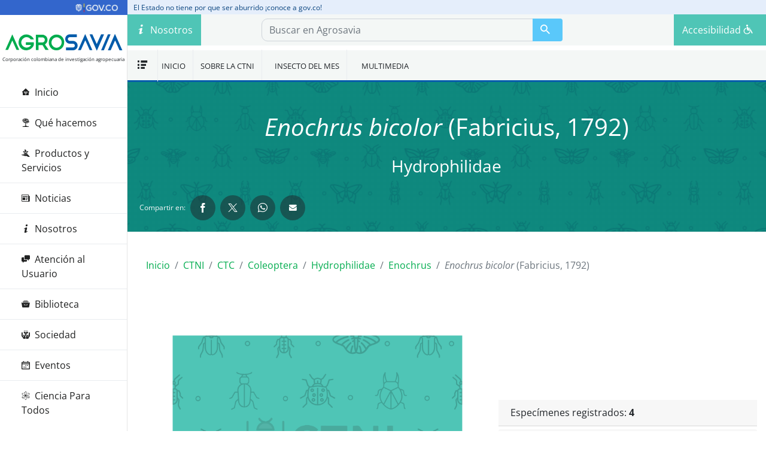

--- FILE ---
content_type: text/html; charset=utf-8
request_url: https://www.agrosavia.co/ctni/ctc/coleoptera/hydrophilidae/enochrus/enochrus-bicolor
body_size: 67487
content:


<!DOCTYPE html>
<html lang="es">
<head>
    <meta charset="utf-8">
    <meta name="viewport" content="width=device-width, initial-scale=1, minimum-scale=1, shrink-to-fit=no">

    <!-- Preconnect to external origins -->
    <link rel="preconnect" href="https://www.googletagmanager.com">

    <!-- Metas para Redes Sociales ===================================-->


    <title>AGROSAVIA - Corporaci&#243;n colombiana de investigaci&#243;n agropecuaria</title>
    <meta name="title" content="AGROSAVIA - Corporaci&#243;n colombiana de investigaci&#243;n agropecuaria">
    <meta name="description" content="Entidad p&#250;blica descentralizada indirecta, de car&#225;cter cient&#237;fico y t&#233;cnico, de participaci&#243;n mixta, sin &#225;nimo de lucro, regida por normas del derecho privado">
    <meta name="author" content="AGROSAVIA" />
    <!-- Open Graph / Facebook -->
    <meta property="og:type" content="article">
    <meta property="og:url" content="https://www.agrosavia.co/">
    <meta property="og:title" content="AGROSAVIA - Corporaci&#243;n colombiana de investigaci&#243;n agropecuaria">
    <meta property="og:description" content="Entidad p&#250;blica descentralizada indirecta, de car&#225;cter cient&#237;fico y t&#233;cnico, de participaci&#243;n mixta, sin &#225;nimo de lucro, regida por normas del derecho privado">
            <meta property="og:image" content="https://www.agrosavia.co/media/1003/agrosavia_redes_sociales.png">
    <!-- Twitter -->
    <meta property="twitter:card" content="summary_large_image">
    <meta name="twitter:site" content="@SomosAGROSAVIA">
    <meta name="twitter:creator" content="@SomosAGROSAVIA">
    <meta property="twitter:url" content="https://www.agrosavia.co/">
    <meta property="twitter:title" content="AGROSAVIA - Corporaci&#243;n colombiana de investigaci&#243;n agropecuaria">
    <meta property="twitter:description" content="Entidad p&#250;blica descentralizada indirecta, de car&#225;cter cient&#237;fico y t&#233;cnico, de participaci&#243;n mixta, sin &#225;nimo de lucro, regida por normas del derecho privado">
            <meta property="twitter:image" content="https://www.agrosavia.co/media/1003/agrosavia_redes_sociales.png">
    <meta name="twitter:domain" content="www.agrosavia.co">

    <meta name="theme-color" content="#ffffff">

    <!-- Favicons =============================================-->
    <link rel="icon" type="image/svg+xml" href="/static/images/favicons/favicon.svg" />
    <link rel="apple-touch-icon" href="/static/images/favicons/apple-touch-icon.png">

    <!--css-->


    <link rel="stylesheet" href="https://unpkg.com/leaflet@1.5.1/dist/leaflet.css" integrity="sha512-xwE/Az9zrjBIphAcBb3F6JVqxf46+CDLwfLMHloNu6KEQCAWi6HcDUbeOfBIptF7tcCzusKFjFw2yuvEpDL9wQ==" crossorigin="" />

    <link href="/static/css/layout_critical.css?cdv=1417450796" type="text/css" rel="stylesheet"/><link href="/static/css/gov.co.css?cdv=1417450796" type="text/css" rel="stylesheet"/><link href="/static/css/ctni.css?cdv=1417450796" type="text/css" rel="stylesheet"/>

    <!-- Google Tag Manager -->
    <script>
        (function (w, d, s, l, i) {
            w[l] = w[l] || []; w[l].push({
                'gtm.start':
                    new Date().getTime(), event: 'gtm.js'
            }); var f = d.getElementsByTagName(s)[0],
                j = d.createElement(s), dl = l != 'dataLayer' ? '&l=' + l : ''; j.async = true; j.src =
                    'https://www.googletagmanager.com/gtm.js?id=' + i + dl; f.parentNode.insertBefore(j, f);
        })(window, document, 'script', 'dataLayer', 'GTM-MNKB98K');</script>
    <!-- End Google Tag Manager -->
</head>
<body id="totop">
    <script>
        var color = localStorage.getItem("colorPage");
        document.body.classList.add(color);
    </script>
    <!-- Google Tag Manager (noscript) -->
    <noscript>
        <iframe src="https://www.googletagmanager.com/ns.html?id=GTM-MNKB98K" height="0" width="0" style="display:none;visibility:hidden"></iframe>
    </noscript>
    <!-- End Google Tag Manager (noscript) -->

    <!-- GOV.CO -->
    <div class="container-fluid">
        <header class="he_header">
            <div class="row flex-xl-nowrap">
                <div class="col-3 col-lg-3 col-xl-2 col-xxl-2 he_logo">
                    <a href="https://www.gov.co" target="_blank">
                        <img src="https://www.agrosavia.co/media/wv3m2kk4/logo_header.webp"
                             alt="Logo gov.co" />
                    </a>
                </div>
                <div class="col-6 col-lg-4 col-xl-9 col-xxl-9 he_menu">
                    <p class="screen-lg">
                         El Estado no tiene por que ser aburrido &#161;conoce a gov.co!
                    </p>
                    <p class="screen-md">&#191;Sabes que es GOV.CO?</p>
                    <p class="screen-sm gov_text_mobile">&#191;Sabes que es GOV.CO? Con&#243;celo aqu&#237;</p>
                </div>
                <div class="col-3 col-lg-5 col-xl-1 col-xxl-2  bg-top_gov p-0">
                    <div class="select_languages_container p-0">
                    </div>
                </div>
            </div>
        </header>
    </div>
    <!-- GOV.CO -->
    <!--Principal-->
    <div class="container-fluid">
        <!-- MENU accesibilidad	 -->
        <div class="menu-accesibilidad">
            <nav class="nav-accesibilidad">
                <div class="bt-cerrar-acces">
                    <div id="close-menu-acces" class="bt-close"></div>
                </div>
                <div class="controllSize">
                    <ul class="main lista">
                        <li>
                            <p>Cambiar tama&#241;o de texto</p>
                            <div class="boxCtrl">
                                <a href="javascript:void(0);" id="decrease-text" title="Disminuir fuente">A-</a>
                                <a href="javascript:void(0);" id="increase-text" title="Aumentar fuente">A+</a>
                            </div>
                        </li>
                        <li>
                            <p>Cambiar color del portal</p>
                            <div class="boxCtrl">
                                <a href="javascript:void(0);" id="normal-text" title="Fuente normal">A</a>
                                <a href="javascript:void(0);" id="contrast-b" title="Contraste negro/blanco">A</a>
                                <a href="javascript:void(0);" id="contrast-w" title="Contraste blanco/negro">A</a>
                            </div>
                        </li>
                    </ul>

                    <div class="main-content">
                        <h4>Accesibilidad web</h4>
                        <p>La accesibilidad a la Web significa que las personas con discapacidades pueden percibir, comprender, navegar e interactuar con la Web, y que pueden contribuir a la Web. La accesibilidad web tambi&#233;n beneficia a otros, incluidas las personas mayores con capacidades cambiantes debido al envejecimiento.</p>
                    </div>
                </div>
            </nav>
            <div class="overlay"></div>
        </div>

        <div class="row flex-xl-nowrap">

            <!--MENU PRINCIPAL-->
            <!--Header-->
            <header class="col-12 col-lg-3 col-xl-2 col-xxl-1 bd-sidebar navbar">
                
                <div class="logocorporativo-header d-none d-sm-block">
                    <a href="/" aria-label="Agrosavia" title="Corporación colombiana de investigación agropecuaria">
                        <i class="icon-agrosavia-1"></i>
                        <i class="icon-agrosavia-2"></i>
                    </a>
                    <p class="logo-text">Corporación colombiana de investigación agropecuaria</p>
                </div>
                <!-- Menu principal -->
                


<nav class="nav-main">
    <div class="top">
        <div class="header navbar">
            <span class="title-nav">Navegaci&#243;n</span>
            <div id="close-menu" class="bt-close"></div>
        </div>

        <ul class="menu-movil nav flex-column">
            <li class="nav-item">
                <a class="nav-link " href="/"><i class="icon-home"></i>Inicio</a>
            </li>
                    <li class="nav-item">
                        <a class="nav-link " href="/que-hacemos/"><i class="icon-estrategia"></i>Qu&#233; hacemos</a>
                    </li>
                    <li class="nav-item">
                        <a class="nav-link " href="/productos-y-servicios/"><i class="icon-ot"></i>Productos y Servicios</a>
                    </li>
                    <li class="nav-item">
                        <a class="nav-link " href="/noticias/"><i class="icon-news"></i>Noticias</a>
                    </li>
                    <li class="nav-item">
                        <a class="nav-link " href="/nosotros/"><i class="icon-io"></i>Nosotros</a>
                    </li>
                    <li class="nav-item">
                        <a class="nav-link " href="/atenci&#243;n-al-usuario/"><i class="icon-chat"></i>Atenci&#243;n al Usuario</a>
                    </li>
                    <li class="nav-item">
                        <a class="nav-link " href="/biblioteca/"><i class="icon-biblioteca"></i>Biblioteca</a>
                    </li>
                    <li class="nav-item">
                        <a class="nav-link " href="/sociedad/"><i class="icon-sociedad"></i>Sociedad</a>
                    </li>
                    <li class="nav-item">
                        <a class="nav-link " href="/eventos/"><i class="icon-calendar"></i>Eventos</a>
                    </li>
                    <li class="nav-item">
                        <a class="nav-link " href="/ciencia-para-todos/"><i class="icon-ciencia"></i>Ciencia Para Todos</a>
                    </li>
        </ul>
    </div>

    <div class="box-redes-content d-none d-md-block p-1 mx-3 mb-5">
        <ul class="btn-social-group d-flex justify-content-between align-items-center">
                <li><a href="https://www.facebook.com/AgrosaviaOficial/" class="btn-floating box-tooltip" data-toggle="tooltip" data-placement="bottom" title="Facebook" target="_blank"><i class="icon-facebook"></i></a></li>
                            <li><a href="https://twitter.com/SomosAGROSAVIA" class="btn-floating box-tooltip" data-toggle="tooltip" data-placement="bottom" title="𝕏" target="_blank"><i class="icon-twitter"></i></a></li>
                            <li><a href="https://www.instagram.com/AGROSAVIA/" class="btn-floating box-tooltip" data-toggle="tooltip" data-placement="bottom" title="Instagram" target="_blank"><i class="icon-instagram"></i></a></li>
                            <li><a href="https://www.youtube.com/channel/UC9L1xvAmqcureCbG0HGQ77A" class="btn-floating box-tooltip" data-toggle="tooltip" data-placement="bottom" title="YouTube" target="_blank"><i class="icon-youtube"></i></a></li>
        </ul>
    </div>

    <div class="box-bottom">
        <div class="box-redes text-center">
            <span class="box-redes-text">S&#237;guenos en</span>
            <ul class="btn-social-group d-flex justify-content-between align-items-center">
                    <li class="btn-social"><a href="https://www.facebook.com/AgrosaviaOficial/" class="btn-floating btn-fb btn-border-x3" target="_blank"><i class="icon-facebook"></i></a></li>
                                    <li class="btn-social"><a href="https://twitter.com/SomosAGROSAVIA" class="btn-floating btn-tw btn-border-x3" target="_blank"><i class="icon-twitter"></i></a></li>
                                    <li class="btn-social"><a href="https://www.instagram.com/AGROSAVIA/" class="btn-floating btn-ins btn-border-x3" target="_blank"><i class="icon-instagram"></i></a></li>
                                    <li class="btn-social"><a href="https://www.youtube.com/channel/UC9L1xvAmqcureCbG0HGQ77A" class="btn-floating btn-yt btn-border-x3" target="_blank"><i class="icon-youtube"></i></a></li>
            </ul>
        </div>
    </div>
</nav>
                <!-- Fin Menu principal -->
            </header>

            <!--contenido Principal total-->

            <main class="col-12 col-lg-9 col-xl-10 col-xxl-11 sinpadding collapse-container">

                
<!--NAVEGACION INTERNA-->
<div class="position-fixed nav-interno sinpadding col-md-12 col-lg-9 col-xl-10 col-xxl-11">
    <!-- Menu movil con buscador -->
    

<div class="navbar nav-two mb-2">
    <!--boton movil-->
    <div class="menu_sup_izq">
        <div class="item bt-menu">
            <div class="ico-menu">
                <div class="bar"></div>
                <div class="bar"></div>
                <div class="bar"></div>
            </div>
            <span>MEN&#218;</span>
        </div>
    </div>

    <div class="menu_sup_izq d-none d-md-block svg-container">
            <a class="btn btn-nav-sup btn-nosotros" href="/nosotros/">
                <span class="btn-name"><i class="icon-io"></i>Nosotros</span>
                <svg id="Layer_1" viewBox="0 0 151 54" height="54" width="150.5">
                    <!--hoja1-->
                    <path id="hj1" class="nosotros-fill" d="M37.7,12.2c-0.4-0.4-0.9-0.6-1.4-0.6c-0.2,0-4.6,0.3-9.1,2.7c-3,1.6-6.4,4.4-8.3,9.1c-0.5-1.2-1.1-2.4-1.8-3.4c-1.5-2.3-3.5-4.2-5.9-5.7c-4.6-2.8-9.1-2.8-9.3-2.8c0,0,0,0,0,0c-0.3,0-0.9,0-1.4,0.5C0.2,12.5,0,13,0,13.5c0.3,9.1,5.4,13.7,9.6,16c2.7,1.4,5.3,2.1,7,2.4c-0.6,3.3-1,7.7-0.7,13.1c0,0.9,0.8,1.6,1.6,1.6c0,0,0,0,0.1,0c0.9,0,1.6-0.8,1.6-1.7c-0.2-5.3,0.2-9.5,0.8-12.7c1.3-0.1,5-0.5,8.8-2.8c2.4-1.4,4.4-3.3,5.9-5.7c1.8-2.8,3-6.2,3.5-10.2C38.2,13.1,38,12.6,37.7,12.2z M17.4,28.5c0,0.2-0.2,0.8-0.2,0.8l-3.3-3.2L8.4,26c-0.4,0-0.7-0.3-0.7-0.8c0-0.4,0.3-0.7,0.8-0.7l3.9,0.1l-2.5-2.5L4.4,22c-0.4,0-0.7-0.3-0.7-0.8c0-0.4,0.3-0.7,0.8-0.7l3.8,0.1l-5.5-5.3c-0.3-0.3-0.3-0.8,0-1.1c0.3-0.3,0.8-0.3,1.1,0l5,4.9l-0.6-3c-0.1-0.4,0.2-0.8,0.6-0.9c0.4-0.1,0.8,0.2,0.9,0.6l1,5.2l2.1,2.1l-0.6-3c-0.1-0.4,0.2-0.8,0.6-0.9c0.4-0.1,0.8,0.2,0.9,0.6l1,5.1l2.9,2.8C17.6,27.7,17.5,28.1,17.4,28.5z M35.3,15.3l-5.5,5.3l3.8-0.1c0,0,0,0,0,0c0.4,0,0.7,0.3,0.7,0.7c0,0.4-0.3,0.8-0.7,0.8l-5.4,0.1l-2.5,2.5l3.9-0.1c0,0,0,0,0,0c0.4,0,0.7,0.3,0.7,0.7c0,0.4-0.3,0.8-0.7,0.8l-5.5,0.1l-3.6,3.5c-0.1,0.1-0.3,0.2-0.5,0.2c-0.2,0-0.4-0.1-0.5-0.2c-0.3-0.3-0.3-0.8,0-1.1l3.9-3.8l1-5.1c0.1-0.4,0.5-0.7,0.9-0.6c0.4,0.1,0.7,0.5,0.6,0.9l-0.6,3l2.1-2.1l1-5.2c0.1-0.4,0.5-0.7,0.9-0.6c0.4,0.1,0.7,0.5,0.6,0.9l-0.6,3l5-4.9c0.3-0.3,0.8-0.3,1.1,0C35.6,14.5,35.6,15,35.3,15.3z" />
                    <!--hoja2-->
                    <path id="hj2" class="nosotros-fill" d="M150.6,12.2c-0.4-0.4-0.9-0.6-1.4-0.6c-0.2,0-4.6,0.3-9.1,2.7c-3,1.6-6.4,4.4-8.3,9.1c-0.5-1.2-1.1-2.4-1.8-3.4c-1.5-2.3-3.5-4.2-5.9-5.7c-4.6-2.8-9.1-2.8-9.3-2.8c0,0,0,0,0,0c-0.3,0-0.9,0-1.4,0.5c-0.4,0.4-0.5,0.8-0.5,1.3c0.3,9.1,5.4,13.7,9.6,16c2.7,1.4,5.3,2.1,7,2.4c-0.6,3.3-1,7.7-0.7,13.1c0,0.9,0.8,1.6,1.6,1.6c0,0,0,0,0.1,0c0.9,0,1.6-0.8,1.6-1.7c-0.2-5.3,0.2-9.5,0.8-12.7c1.3-0.1,5-0.5,8.8-2.8c2.4-1.4,4.4-3.3,5.9-5.7c1.8-2.8,3-6.2,3.5-10.2C151.2,13.1,151,12.6,150.6,12.2z M130.3,28.5c0,0.2-0.2,0.8-0.2,0.8l-3.3-3.2l-5.5-0.1c-0.4,0-0.7-0.3-0.7-0.8c0-0.4,0.3-0.7,0.8-0.7l3.9,0.1l-2.5-2.5l-5.4-0.1c-0.4,0-0.7-0.3-0.7-0.8c0-0.4,0.3-0.7,0.8-0.7l3.8,0.1l-5.5-5.3c-0.3-0.3-0.3-0.8,0-1.1c0.3-0.3,0.8-0.3,1.1,0l5,4.9l-0.6-3c-0.1-0.4,0.2-0.8,0.6-0.9c0.4-0.1,0.8,0.2,0.9,0.6l1,5.2l2.1,2.1l-0.6-3c-0.1-0.4,0.2-0.8,0.6-0.9c0.4-0.1,0.8,0.2,0.9,0.6l1,5.1l2.9,2.8C130.6,27.7,130.5,28.1,130.3,28.5z M148.3,15.3l-5.5,5.3l3.8-0.1c0,0,0,0,0,0c0.4,0,0.7,0.3,0.7,0.7c0,0.4-0.3,0.8-0.7,0.8l-5.4,0.1l-2.5,2.5l3.9-0.1c0,0,0,0,0,0c0.4,0,0.7,0.3,0.7,0.7c0,0.4-0.3,0.8-0.7,0.8l-5.5,0.1l-3.6,3.5c-0.1,0.1-0.3,0.2-0.5,0.2c-0.2,0-0.4-0.1-0.5-0.2c-0.3-0.3-0.3-0.8,0-1.1l3.9-3.8l1-5.1c0.1-0.4,0.5-0.7,0.9-0.6c0.4,0.1,0.7,0.5,0.6,0.9l-0.6,3l2.1-2.1l1-5.2c0.1-0.4,0.5-0.7,0.9-0.6c0.4,0.1,0.7,0.5,0.6,0.9l-0.6,3l5-4.9c0.3-0.3,0.8-0.3,1.1,0C148.6,14.5,148.6,15,148.3,15.3z" />
                    <!--hoja3-->
                    <path id="hj3" class="nosotros-fill" d="M71.4,19.4c-0.3-0.3-0.7-0.5-1.1-0.4c-0.1,0-3.6,0.2-7.1,2.1c-2.4,1.3-5.1,3.5-6.5,7.2c-0.4-1-0.9-1.9-1.4-2.7c-1.2-1.8-2.8-3.3-4.6-4.5C46.9,19,43.4,19,43.2,19c0,0,0,0,0,0c-0.2,0-0.7,0-1.1,0.4c-0.3,0.3-0.4,0.7-0.4,1c0.2,7.2,4.3,10.8,7.6,12.6c2.1,1.1,4.2,1.7,5.5,1.9c-0.4,2.6-0.8,6.1-0.6,10.3c0,0.7,0.6,1.2,1.3,1.2c0,0,0,0,0.1,0c0.7,0,1.3-0.6,1.2-1.3c-0.2-4.1,0.2-7.5,0.6-10c1-0.1,3.9-0.4,6.9-2.2c1.9-1.1,3.4-2.6,4.6-4.5c1.5-2.2,2.4-4.9,2.7-8C71.8,20.1,71.6,19.7,71.4,19.4zM55.4,32.3c0,0.1-0.1,0.6-0.1,0.6l-2.6-2.5l-4.3-0.1c-0.3,0-0.6-0.3-0.6-0.6c0-0.3,0.3-0.6,0.6-0.6l3.1,0.1l-2-2l-4.3-0.1c-0.3,0-0.6-0.3-0.6-0.6c0-0.3,0.3-0.6,0.6-0.6l3,0.1l-4.3-4.2c-0.2-0.2-0.2-0.6,0-0.8c0.2-0.2,0.6-0.2,0.8,0l3.9,3.8l-0.5-2.4c-0.1-0.3,0.1-0.6,0.5-0.7c0.3-0.1,0.6,0.1,0.7,0.5l0.8,4.1l1.7,1.6l-0.5-2.3c-0.1-0.3,0.1-0.6,0.5-0.7c0.3-0.1,0.6,0.1,0.7,0.5l0.8,4l2.3,2.2C55.6,31.6,55.5,31.9,55.4,32.3z M69.5,21.9l-4.3,4.2l3-0.1c0,0,0,0,0,0c0.3,0,0.6,0.3,0.6,0.6c0,0.3-0.3,0.6-0.6,0.6L64,27.3l-2,2l3.1-0.1c0,0,0,0,0,0c0.3,0,0.6,0.3,0.6,0.6c0,0.3-0.3,0.6-0.6,0.6l-4.3,0.1l-2.9,2.8c-0.1,0.1-0.3,0.2-0.4,0.2c-0.2,0-0.3-0.1-0.4-0.2c-0.2-0.2-0.2-0.6,0-0.8l3-3l0.8-4c0.1-0.3,0.4-0.5,0.7-0.5c0.3,0.1,0.5,0.4,0.5,0.7l-0.5,2.3l1.7-1.6l0.8-4.1c0.1-0.3,0.4-0.5,0.7-0.5c0.3,0.1,0.5,0.4,0.5,0.7l-0.5,2.4l3.9-3.8c0.2-0.2,0.6-0.2,0.8,0C69.7,21.3,69.7,21.6,69.5,21.9z" />
                    <!--hoja4-->
                    <path id="hj4" class="nosotros-fill" d="M108.9,19.4c-0.3-0.3-0.7-0.5-1.1-0.4c-0.1,0-3.6,0.2-7.1,2.1c-2.4,1.3-5.1,3.5-6.5,7.2c-0.4-1-0.9-1.9-1.4-2.7c-1.2-1.8-2.8-3.3-4.6-4.5C84.5,19,81,19,80.8,19c0,0,0,0,0,0c-0.2,0-0.7,0-1.1,0.4c-0.3,0.3-0.4,0.7-0.4,1c0.2,7.2,4.3,10.8,7.6,12.6c2.1,1.1,4.2,1.7,5.5,1.9c-0.4,2.6-0.8,6.1-0.6,10.3c0,0.7,0.6,1.2,1.3,1.2c0,0,0,0,0.1,0c0.7,0,1.3-0.6,1.2-1.3c-0.2-4.1,0.2-7.5,0.6-10c1-0.1,3.9-0.4,6.9-2.2c1.9-1.1,3.4-2.6,4.6-4.5c1.5-2.2,2.4-4.9,2.7-8C109.3,20.1,109.2,19.7,108.9,19.4z M92.9,32.3c0,0.1-0.1,0.6-0.1,0.6l-2.6-2.5l-4.3-0.1c-0.3,0-0.6-0.3-0.6-0.6c0-0.3,0.3-0.6,0.6-0.6l3.1,0.1l-2-2l-4.3-0.1c-0.3,0-0.6-0.3-0.6-0.6c0-0.3,0.3-0.6,0.6-0.6l3,0.1l-4.3-4.2c-0.2-0.2-0.2-0.6,0-0.8c0.2-0.2,0.6-0.2,0.8,0l3.9,3.8l-0.5-2.4c-0.1-0.3,0.1-0.6,0.5-0.7c0.3-0.1,0.6,0.1,0.7,0.5l0.8,4.1l1.7,1.6l-0.5-2.3c-0.1-0.3,0.1-0.6,0.5-0.7c0.3-0.1,0.6,0.1,0.7,0.5l0.8,4l2.3,2.2C93.1,31.6,93,31.9,92.9,32.3z M107.1,21.9l-4.3,4.2l3-0.1c0,0,0,0,0,0c0.3,0,0.6,0.3,0.6,0.6c0,0.3-0.3,0.6-0.6,0.6l-4.3,0.1l-2,2l3.1-0.1c0,0,0,0,0,0c0.3,0,0.6,0.3,0.6,0.6c0,0.3-0.3,0.6-0.6,0.6l-4.3,0.1l-2.9,2.8c-0.1,0.1-0.3,0.2-0.4,0.2c-0.2,0-0.3-0.1-0.4-0.2c-0.2-0.2-0.2-0.6,0-0.8l3-3l0.8-4c0.1-0.3,0.4-0.5,0.7-0.5c0.3,0.1,0.5,0.4,0.5,0.7l-0.5,2.3l1.7-1.6l0.8-4.1c0.1-0.3,0.4-0.5,0.7-0.5c0.3,0.1,0.5,0.4,0.5,0.7l-0.5,2.4l3.9-3.8c0.2-0.2,0.6-0.2,0.8,0C107.3,21.3,107.3,21.6,107.1,21.9z" />
                    <!--suelo-->
                    <path id="suelo" class="nosotros-fill" d="M0,54h151v-8.5H0V54zM2.6,52.2c-0.4,0-0.7-0.3-0.7-0.7s0.3-0.7,0.7-0.7s0.7,0.3,0.7,0.7S3,52.2,2.6,52.2zM5,49.3c-0.4,0-0.7-0.3-0.7-0.7s0.3-0.7,0.7-0.7s0.7,0.3,0.7,0.7S5.4,49.3,5,49.3z M8.8,52.9c-1.1,0-1.9-0.9-1.9-1.9c0-1.1,0.9-1.9,1.9-1.9c1.1,0,1.9,0.9,1.9,1.9C10.7,52,9.8,52.9,8.8,52.9zM14.6,52c-0.4,0-0.7-0.3-0.7-0.7s0.3-0.7,0.7-0.7c0.4,0,0.7,0.3,0.7,0.7S15,52,14.6,52z M20.4,50.4c-1.1,0-1.9-0.9-1.9-1.9c0-1.1,0.9-1.9,1.9-1.9c1.1,0,1.9,0.9,1.9,1.9C22.3,49.6,21.4,50.4,20.4,50.4zM26,52.2c-0.4,0-0.7-0.3-0.7-0.7s0.3-0.7,0.7-0.7c0.4,0,0.7,0.3,0.7,0.7S26.4,52.2,26,52.2zM28.3,49.3c-0.4,0-0.7-0.3-0.7-0.7s0.3-0.7,0.7-0.7c0.4,0,0.7,0.3,0.7,0.7S28.7,49.3,28.3,49.3z M32.1,52.9c-1.1,0-1.9-0.9-1.9-1.9c0-1.1,0.9-1.9,1.9-1.9c1.1,0,1.9,0.9,1.9,1.9C34,52,33.2,52.9,32.1,52.9z M37.9,52c-0.4,0-0.7-0.3-0.7-0.7s0.3-0.7,0.7-0.7s0.7,0.3,0.7,0.7S38.3,52,37.9,52z M43.7,50.4c-1.1,0-1.9-0.9-1.9-1.9c0-1.1,0.9-1.9,1.9-1.9c1.1,0,1.9,0.9,1.9,1.9C45.6,49.6,44.8,50.4,43.7,50.4zM49.3,52.2c-0.4,0-0.7-0.3-0.7-0.7s0.3-0.7,0.7-0.7S50,51,50,51.4S49.7,52.2,49.3,52.2z M51.7,49.3c-0.4,0-0.7-0.3-0.7-0.7s0.3-0.7,0.7-0.7s0.7,0.3,0.7,0.7S52.1,49.3,51.7,49.3z M55.4,52.9c-1.1,0-1.9-0.9-1.9-1.9c0-1.1,0.9-1.9,1.9-1.9c1.1,0,1.9,0.9,1.9,1.9C57.4,52,56.5,52.9,55.4,52.9z M61.3,52c-0.4,0-0.7-0.3-0.7-0.7s0.3-0.7,0.7-0.7c0.4,0,0.7,0.3,0.7,0.7S61.7,52,61.3,52z M67.1,50.4c-1.1,0-1.9-0.9-1.9-1.9c0-1.1,0.9-1.9,1.9-1.9c1.1,0,1.9,0.9,1.9,1.9C69,49.6,68.1,50.4,67.1,50.4zM72.7,52.2c-0.4,0-0.7-0.3-0.7-0.7s0.3-0.7,0.7-0.7c0.4,0,0.7,0.3,0.7,0.7S73.1,52.2,72.7,52.2z M75,49.3c-0.4,0-0.7-0.3-0.7-0.7s0.3-0.7,0.7-0.7c0.4,0,0.7,0.3,0.7,0.7S75.4,49.3,75,49.3z M78.8,52.9c-1.1,0-1.9-0.9-1.9-1.9c0-1.1,0.9-1.9,1.9-1.9c1.1,0,1.9,0.9,1.9,1.9C80.7,52,79.8,52.9,78.8,52.9z M84.6,52c-0.4,0-0.7-0.3-0.7-0.7s0.3-0.7,0.7-0.7c0.4,0,0.7,0.3,0.7,0.7S85,52,84.6,52z M90.4,50.4c-1.1,0-1.9-0.9-1.9-1.9c0-1.1,0.9-1.9,1.9-1.9s1.9,0.9,1.9,1.9C92.3,49.6,91.5,50.4,90.4,50.4z M96,52.2c-0.4,0-0.7-0.3-0.7-0.7s0.3-0.7,0.7-0.7c0.4,0,0.7,0.3,0.7,0.7S96.4,52.2,96,52.2z M98.3,49.3c-0.4,0-0.7-0.3-0.7-0.7s0.3-0.7,0.7-0.7s0.7,0.3,0.7,0.7S98.7,49.3,98.3,49.3z M102.1,52.9c-1.1,0-1.9-0.9-1.9-1.9c0-1.1,0.9-1.9,1.9-1.9c1.1,0,1.9,0.9,1.9,1.9C104,52,103.2,52.9,102.1,52.9z M108,52c-0.4,0-0.7-0.3-0.7-0.7s0.3-0.7,0.7-0.7c0.4,0,0.7,0.3,0.7,0.7S108.4,52,108,52z M113.8,50.4c-1.1,0-1.9-0.9-1.9-1.9c0-1.1,0.9-1.9,1.9-1.9s1.9,0.9,1.9,1.9C115.7,49.6,114.8,50.4,113.8,50.4zM119.3,52.2c-0.4,0-0.7-0.3-0.7-0.7s0.3-0.7,0.7-0.7c0.4,0,0.7,0.3,0.7,0.7S119.7,52.2,119.3,52.2z M121.7,49.3c-0.4,0-0.7-0.3-0.7-0.7s0.3-0.7,0.7-0.7c0.4,0,0.7,0.3,0.7,0.7S122.1,49.3,121.7,49.3z M125.5,52.9c-1.1,0-1.9-0.9-1.9-1.9c0-1.1,0.9-1.9,1.9-1.9c1.1,0,1.9,0.9,1.9,1.9C127.4,52,126.5,52.9,125.5,52.9z M131.3,52c-0.4,0-0.7-0.3-0.7-0.7s0.3-0.7,0.7-0.7c0.4,0,0.7,0.3,0.7,0.7S131.7,52,131.3,52z M137.1,50.4c-1.1,0-1.9-0.9-1.9-1.9c0-1.1,0.9-1.9,1.9-1.9s1.9,0.9,1.9,1.9C139,49.6,138.2,50.4,137.1,50.4z M142.7,52.2c-0.4,0-0.7-0.3-0.7-0.7s0.3-0.7,0.7-0.7s0.7,0.3,0.7,0.7S143.1,52.2,142.7,52.2zM145,49.3c-0.4,0-0.7-0.3-0.7-0.7s0.3-0.7,0.7-0.7c0.4,0,0.7,0.3,0.7,0.7S145.4,49.3,145,49.3z M148.8,52.9c-1.1,0-1.9-0.9-1.9-1.9c0-1.1,0.9-1.9,1.9-1.9c1.1,0,1.9,0.9,1.9,1.9C150.7,52,149.9,52.9,148.8,52.9z" />
                </svg>
            </a>
    </div>

    <div class="logo-corporativo d-block d-sm-none mini_logo">
        <!--logo corporativo-->
        <a href="/">
            <svg idth="141" height="22.3" viewBox="0 0 333.3 45.8">
                <!--A-->
                <path class="logo-fill l-agro" d="M39.8,44.3l-19.4-44c-0.1-0.3-0.6-0.3-0.7,0l-19.3,44c-0.1,0.3,0.1,0.6,0.4,0.6h6.8c0.2,0,0.3-0.1,0.4-0.2l11.7-26c0.1-0.3,0.6-0.3,0.7,0l11.9,25.9c0.1,0.1,0.2,0.2,0.4,0.2h6.8C39.7,44.8,39.9,44.5,39.8,44.3z" />
                <!--R-->
                <path class="logo-fill l-agro" d="M114.6,29.2c-0.1-0.1,0-0.3,0.1-0.4c1.3-0.8,2.4-1.7,3.3-2.7c1-1.1,1.8-2.2,2.4-3.3c0.6-1.2,1-2.3,1.3-3.5s0.4-2.3,0.4-3.4
					            c0-1.4-0.2-2.7-0.6-4.2c-0.4-1.4-1-2.7-1.8-4s-1.8-2.4-3.1-3.5c-1.3-1.1-2.9-1.9-4.7-2.6c-0.2-0.1-0.5-0.2-0.9-0.3
					            c-0.4-0.1-0.8-0.2-1.2-0.3c-0.4-0.1-0.7-0.2-1.1-0.2c-0.3-0.1-0.5-0.1-0.6-0.1h-20c-0.2,0-0.3,0.1-0.3,0.3v43.4
					            c0,0.2,0.1,0.3,0.3,0.3h7c0.2,0,0.3-0.1,0.3-0.3V31.2c0-0.2,0.1-0.3,0.3-0.3h10.8c0.1,0,0.2,0.1,0.3,0.2l8,13.7
					            c0.1,0.1,0.2,0.2,0.3,0.2h8c0.2,0,0.4-0.3,0.3-0.5L114.6,29.2z M113.8,18.3c-0.3,0.9-0.8,1.7-1.4,2.4c-0.6,0.7-1.3,1.3-2.1,1.8
					            c-0.8,0.5-1.6,0.7-2.6,0.7h-12c-0.2,0-0.3-0.1-0.3-0.3V8.8c0-0.2,0.1-0.3,0.3-0.3h12c0.2,0,0.6,0.1,1,0.2c0.5,0.1,0.9,0.3,1.2,0.4
					            c1.5,0.7,2.6,1.7,3.3,2.9c0.7,1.2,1,2.5,1,3.8C114.3,16.6,114.1,17.4,113.8,18.3z" />
                <!--O-->
                <path class="logo-fill l-agro" d="M169.7,14c-1.2-2.8-2.7-5.2-4.8-7.3c-2-2.1-4.5-3.7-7.2-4.9c-2.8-1.2-5.8-1.8-9-1.8c-3.3,0-6.3,0.6-9,1.8
					            c-2.8,1.2-5.2,2.9-7.3,4.9c-2,2.1-3.7,4.5-4.8,7.3c-1.2,2.8-1.8,5.7-1.8,8.8s0.6,6.1,1.8,8.8c1.1,2.8,2.8,5.2,4.8,7.3
					            c2.1,2.1,4.5,3.8,7.3,5s5.8,1.8,9,1.8c3.1,0,6-0.6,8.8-1.8c2.7-1.1,5.2-2.7,7.2-4.8c2.1-2.1,3.7-4.5,4.9-7.3s1.8-5.8,1.8-9
					            C171.4,19.8,170.8,16.8,169.7,14z M162.5,28.8c-0.9,1.8-2,3.4-3.4,4.7s-3,2.4-4.8,3.1c-1.8,0.7-3.7,1.1-5.6,1.1
					            c-2.1,0-4-0.4-5.8-1.2s-3.4-1.9-4.8-3.3c-1.4-1.4-2.5-2.9-3.3-4.7s-1.2-3.7-1.2-5.7s0.4-3.9,1.2-5.7c0.8-1.8,1.9-3.4,3.3-4.8
					            c1.4-1.3,3-2.4,4.8-3.2s3.8-1.2,5.8-1.2c2.1,0,4,0.4,5.8,1.2s3.4,1.9,4.8,3.2c1.4,1.4,2.5,3,3.3,4.8s1.2,3.7,1.2,5.7
					            C163.7,25,163.3,26.9,162.5,28.8z" />
                <!--G-->
                <path class="logo-fill l-agro" d="M59.9,30.3h13.8c0.3,0,0.4,0.3,0.3,0.5c-0.6,1.1-1.3,2-2.1,2.8c-1.1,1.1-2.3,1.9-3.5,2.5s-2.5,1-3.7,1.3
					            c-1.2,0.2-2.3,0.3-3.3,0.3c-2,0-3.9-0.4-5.7-1.1c-1.8-0.8-3.4-1.8-4.8-3.2c-1.4-1.4-2.5-2.9-3.3-4.7s-1.2-3.7-1.2-5.8s0.4-4,1.2-5.8
					            s1.9-3.4,3.3-4.7c1.4-1.3,3-2.4,4.8-3.2S59.4,8,61.4,8c2.2,0,4.3,0.4,6.3,1.3c2,0.8,3.9,2.4,5.9,4.9c0.1,0.1,0.2,0.1,0.3,0.1H82
					            c0.3,0,0.4-0.3,0.3-0.5c-1-2.4-2.3-4.5-3.9-6.2c-1.7-1.8-3.5-3.3-5.5-4.4s-4-1.9-6-2.4s-3.8-0.7-5.5-0.7c-3.2,0-6.2,0.6-9,1.8
					            s-5.2,2.9-7.3,4.9c-2.1,2.1-3.7,4.5-4.8,7.3c-1.2,2.8-1.7,5.7-1.7,8.8s0.6,6.1,1.7,8.8c1.2,2.8,2.8,5.2,4.8,7.3
					            c2.1,2.1,4.5,3.8,7.3,5s5.8,1.8,9,1.8c1.2,0,2.4-0.1,3.7-0.3c1.3-0.2,2.6-0.5,3.8-0.9c1.3-0.4,2.5-1,3.8-1.7
					            c1.2-0.7,2.4-1.6,3.5-2.6c0,0,8.2-6.1,6.8-17.4c0-0.2-0.2-0.3-0.4-0.3H59.9c-0.2,0-0.4,0.2-0.4,0.4v7C59.5,30.2,59.7,30.3,59.9,30.3
					            z" />

                <!--A-->
                <path class="logo-fill l-savia" d="M332.9,44.3l-19.4-44c-0.1-0.3-0.6-0.3-0.7,0l-19.3,44c-0.1,0.3,0.1,0.6,0.4,0.6h6.8c0.2,0,0.3-0.1,0.4-0.2l11.8-25.9
					            c0.1-0.3,0.6-0.3,0.7,0l11.9,25.9c0.1,0.1,0.2,0.2,0.4,0.2h6.8C332.8,44.8,333,44.5,332.9,44.3z" />
                <!--V-->
                <path class="logo-fill l-savia" d="M242.8,1.4l19.4,44c0.1,0.3,0.6,0.3,0.7,0l19.3-44c0.1-0.3-0.1-0.6-0.4-0.6H275c-0.2,0-0.3,0.1-0.4,0.2l-11.8,25.9
					            c-0.1,0.3-0.6,0.3-0.7,0L250.3,1.1c-0.1-0.1-0.2-0.2-0.4-0.2h-6.8C242.9,0.9,242.7,1.2,242.8,1.4z" />
                <!--I-->
                <path class="logo-fill l-savia" d="M293.2,1l-18.4,43.6c0,0.1,0,0.2,0.2,0.2h7.3c0.1,0,0.1,0,0.2-0.1l18.4-43.6c0-0.1,0-0.2-0.2-0.2h-7.3
					            C293.3,0.9,293.2,0.9,293.2,1z" />
                <!--S-->
                <g>
                    <path class="logo-fill l-savia" d="M196.6,44.9h-18.7c-0.2,0-0.3-0.2-0.3-0.3v-7c0-0.2,0.2-0.3,0.3-0.3h18.7c2.9,0,5.2-2.2,5.2-5v-0.7c0-2.7-2.3-5-5.2-5h-8.2
					              c-7.2,0-13.1-5.8-13.1-12.9s5.9-12.9,13.1-12.9h18.4c0.2,0,0.3,0.2,0.3,0.3v7c0,0.2-0.2,0.3-0.3,0.3h-18.4c-3,0-5.5,2.4-5.5,5.3
					              s2.5,5.3,5.5,5.3h8.2c7.1,0,12.8,5.7,12.8,12.6v0.7C209.4,39.2,203.7,44.9,196.6,44.9z" />
                </g>
                <!--A-PRINCIPAL-->
                <path class="logo-fill l-savia" id="logo-A-p" d="M250.3,44.3l-19.4-44c-0.1-0.3-0.6-0.3-0.7,0l-19.3,44c-0.1,0.3,0.1,0.6,0.4,0.6h6.8c0.2,0,0.3-0.1,0.4-0.2l11.8-25.9
					            c0.1-0.3,0.6-0.3,0.7,0l11.9,25.9c0.1,0.1,0.2,0.2,0.4,0.2h6.8C250.2,44.8,250.4,44.5,250.3,44.3z" />
                <!--\-->
                <path class="logo-fill" id="logo-st2" d="M314.5,0.7h-7.4c-0.2,0-0.2,0.2-0.2,0.2l18.7,43.9c0,0,0,0,0.2,0h7.4c0.2,0,0.2-0.2,0.2-0.2L314.5,0.7
					            C314.7,0.7,314.5,0.7,314.5,0.7" />
                <!--/-->
                <path class="logo-fill" id="logo-st1" d="M18.7,0.7L0,44.7c0,0,0,0.2,0.2,0.2h7.4h0.2L26.5,1c0,0,0-0.2-0.2-0.2H18.7C18.9,0.7,18.7,0.7,18.7,0.7" />
            </svg>
            <p class="nombre_logo">Corporaci&#243;n colombiana de investigaci&#243;n agropecuaria</p>
            <!--<p class="nombre_logo_mini">Agrosavia</p>-->
        </a>
        <!--/fin logo corporativo-->
    </div>

        <div class="buscador version-web col-6 m-auto">
            <form action="/buscar/" class="formSearch">
                <div class="form-group has-search input-group m-0">
                    <i class="icon-searching form-control-feedback"></i>
                    <input type="text" class="form-control textSearch" placeholder="Buscar en Agrosavia" value="">
                    <div class="input-group-append">
                        <button class="btn" type="submit" aria-label="Buscar en Agrosavia">
                            <i class="icon-searching my-auto"></i>
                        </button>
                    </div>
                </div>
            </form>
        </div>
        <div class="buscador version-movil">
            <div class="item bt-buscador">
                <i class="icon-searching"></i>
                <span>Buscador</span>
            </div>
        </div>
    <div class="accesibilidad flex-row ml-md-auto d-none d-md-flex">
        <a class="btn btn-nav-sup bt-acces" href="#">
            <span class="btn-name">Accesibilidad <i class="icon-access"></i></span>
        </a>
    </div>

        <!-- Search -->
        <div class="menu-search-container">
            <div class="menu-search-input">
                <form action="/buscar/" id="formSearch">
                    <div class="row">
                        <div class="col-10 col-md-11">
                            <input type="text" class="textSearch" id="textSearch" value="" aria-label="Buscar en Agrosavia" placeholder="Buscar en Agrosavia" autocorrect="off" autocapitalize="off" autocomplete="off" spellcheck="false">
                        </div>
                        <div class="col-2 col-md-1">
                            <a class="menu-search-close" href="#">
                                <i class="bt-close centered"></i>
                            </a>
                        </div>
                    </div>
                </form>
            </div>
            <a class="menu-search-close" href="#">
                <i class="fa fa-close" aria-hidden="true"></i>
            </a>
            <div class="search-sub-menu">
                <h3>Links R&#225;pidos</h3>
                <ul>
                        <li><a href="noticias">Noticias</a></li>
                        <li><a href="/atención-al-usuario">Atención al usuario</a></li>
                        <li><a href="/nosotros/sedes/">Centros de Investigación</a></li>
                        <li><a href="/nosotros/transparencia-y-acceso-a-información-pública/">Transparencia y acceso a información pública</a></li>
                </ul>
            </div>
        </div>
</div>
    <!-- Fin Menu movil con buscador -->
    <div class="nav-filter">
        


    <nav class="sub-nav">
        <div class="group">
            <i class="icon-menu-user"></i>
        </div>

            <div class="group">
                <a class="btn" href="https://www.agrosavia.co/ctni/">Inicio</a>
            </div>

                    <div class="group ">
                        <a class="btn" href="https://www.agrosavia.co/ctni/sobre-la-ctni/">Sobre la CTNI</a>
                    </div>
                    <div class="group ">
                        <a class="btn" href="https://www.agrosavia.co/ctni/insecto-del-mes/">Insecto del mes</a>
                    </div>
                    <div class="group ">
                        <a class="btn" href="https://www.agrosavia.co/ctni/multimedia/">Multimedia</a>
                    </div>
    </nav>
    <div class="explain-me-how d-sm-block d-md-none">
        <div class="track">
            <div class="hand">
                <span class="hand__finger-touch"></span>
                <i class="icon-drag"></i>
            </div>
        </div>
    </div>

    </div>
</div>
<!--/FIN NAVEGACION INTERNA-->
<!--CONTENIDO INTERNO-->
<div class="col-12 bd-content">
    <div class="content-main">
        <header class="banner-info">
            <div class="bg-cover page-header-bg bg-header" style="background-image: url('https://www.agrosavia.co/media/4398/pattern-ctni.png');">
                <span class="texture-overlay page-header-title"></span>

                <div class="container">
                    <div class="row page-header-title">
                        <div class="col-12" data-aos="zoom-in">
                            <h1 class="md-title"><p><em>Enochrus bicolor</em> (Fabricius, 1792)</p></h1>
                            <h3>Hydrophilidae</h3>
                        </div>

                        

    <div class="col-12 moreInfoBottom ">
        <div class="moreInfo">
            <div class="box-left">
                <ul class="list-tags text-light">
                    <li>
                        Compartir en:
                    </li>
                    <li><a href="https://www.facebook.com/sharer/sharer.php?u=https://www.agrosavia.co/ctni/ctc/coleoptera/hydrophilidae/enochrus/enochrus-bicolor/" title="Compartir en Facebook" target="_blank" class="btn btn-facebook"><i class="icon-facebook"></i></a></li>
                    <li><a href="https://twitter.com/intent/tweet?text=Enochrus bicolor (Fabricius, 1792)&url=https://www.agrosavia.co/ctni/ctc/coleoptera/hydrophilidae/enochrus/enochrus-bicolor/&via=SomosAGROSAVIA" title="Compartir en 𝕏" target="_blank" class="btn btn-twitter"><i class="icon-twitter"></i></a></li>
                    <li><a href="https://api.whatsapp.com/send?text=Enochrus bicolor (Fabricius, 1792) https://www.agrosavia.co/ctni/ctc/coleoptera/hydrophilidae/enochrus/enochrus-bicolor/" title="Compartir en Whatsapp" target="_blank" class="btn btn-whatsapp"><i class="icon-whatsapp"></i></a></li>
                    <li><a href="mailto:?body=Hola, estoy seguro que esto te interesa https://www.agrosavia.co/ctni/ctc/coleoptera/hydrophilidae/enochrus/enochrus-bicolor/ &subject=Te comparto algo interesante de AGROSAVIA" title="Compartir en v&#237;a Email" class="btn btn-email"><i class="icon-mail"></i></a></li>
                </ul>
            </div>
            
        </div>
    </div>

                    </div>
                </div>
            </div>
        </header>
        <div class="container inner-news">
            <div class="row alinearMiga-fecha">
                <!-- BreadCrumb -->
                




        <div class="col-sm-12 order-md-1">
        <nav aria-label="breadcrumb">
            <ol class="breadcrumb">
                
                        <li class="breadcrumb-item"><a href="/">Inicio </a></li>
                        <li class="breadcrumb-item"><a href="/ctni/">CTNI </a></li>
                        <li class="breadcrumb-item"><a href="/ctni/ctc/">CTC </a></li>
                        <li class="breadcrumb-item"><a href="/ctni/ctc/coleoptera/">Coleoptera </a></li>
                        <li class="breadcrumb-item"><a href="/ctni/ctc/coleoptera/hydrophilidae/">Hydrophilidae </a></li>
                        <li class="breadcrumb-item"><a href="/ctni/ctc/coleoptera/hydrophilidae/enochrus/">Enochrus </a></li>

                
                <li class="breadcrumb-item active" aria-current="page"><p><em>Enochrus bicolor</em> (Fabricius, 1792)</p></li>
            </ol>
        </nav>
    </div>

                <!-- BreadCrumb -->
            </div>


            <div class="entry-text">

                <div class="row especie col-sinpadding">
                    <div class="col-12">
                        <div class="row centered">
                            <div class="col-md-7">

                                    <a href="#" data-target="#modalIMG" data-toggle="modal" class="img-bicho">
                                        <img alt="Enochrus bicolor (Fabricius, 1792)" class="img-fluid modalImagen" src="https://www.agrosavia.co/media/7263/bg-defecto-ctni.png" />
                                    </a>



                                <div aria-hidden="true" aria-labelledby="myModalLabel" class="modal fade" id="modalIMG" role="dialog" tabindex="-1">
                                    <div class="modal-dialog modal-lg" role="document">
                                        <div class="modal-content">
                                            <div class="modal-body centered">
                                                <img id="imgModal" src="" alt="Enochrus bicolor (Fabricius, 1792)" class="img-fluid">
                                            </div>
                                            <div class="modal-footer">
                                                <button class="btn btn-outline-primary btn-rounded btn-md ml-4 text-center" data-dismiss="modal" type="button">Cerrar</button>
                                            </div>
                                        </div>
                                    </div>
                                </div>
                            </div>

                            <div class="col-md-5">
                                <div class="acc-ctni">
                                    <div id="accordion" class="n-m recursoselec">

                                            <div class="collapse-none">
                                                <h6 class="mb-0">Especímenes registrados: <b>4</b></h6>
                                            </div>

                                            <div class="card">
                                                <button class="card-header centered collapsed" id="dep" data-toggle="collapse" data-target="#collapse2" aria-expanded="false" aria-controls="collapse2">
                                                    <h6 class="mb-0">Departamentos: <b>1</b></h6>
                                                </button>
                                                <div id="collapse2" class="collapse" aria-labelledby="dep" data-parent="#accordion">
                                                    <div class="card-body">
                                                        <div class="clasificacion col-sinpadding">
                                                            <div class="abc-content">
                                                                <ul>
<li>Niedersachsen (Alemania)</li>
</ul>
                                                            </div>
                                                        </div>
                                                    </div>
                                                </div>
                                            </div>
                                                                                
                                        <div class="row justify-content-center align-items-center">
                                            <a class="btn button-slider shadow btn-ot mt-3" href="#baseDatos"><span>Base de datos</span></a>
                                        </div>
                                    </div>
                                </div>
                            </div>
                        </div>
                    </div>

                    <div class="col-12">
                        <div class="embed-responsive mt-4">

                            <ul id="coordenadasBichos">
                        <li data-longitud="9.7333333" data-latitud="52.3666667">9.7333333 , 52.3666667</li>
                        <li data-longitud="9.7333333" data-latitud="52.3666667">9.7333333 , 52.3666667</li>
                </ul>

                            <div id="mapaBichos"></div>
                        </div>
                    </div>

                    <div class="col-12">
                        <div class="classifications">
                            <div class="table-responsive" id="baseDatos">
                    <table class="table table-striped">
                        <thead class="thead-dark">
                            <tr>
                                    <th scope="col">No. Catal.</th>
                                    <th scope="col">Determinador</th>
                                    <th scope="col">Fecha de determinacion</th>
                                    <th scope="col">PAIS</th>
                                    <th scope="col">Departamento</th>
                                    <th scope="col">Municipio</th>
                                    <th scope="col">Fecha de colecci&#243;n</th>
                                    <th scope="col">Colector</th>
                                    <th scope="col">Datos de campo</th>
                                    <th scope="col">Taxon vegetal asociado</th>
                                    <th scope="col">Taxon animal asociado</th>
                            </tr>
                        </thead>

                        <tbody>
                                <tr>
                                        <td>415</td>
                                        <td>S. Gerlach</td>
                                        <td>-</td>
                                        <td>ALEMANIA</td>
                                        <td>Niedersachsen</td>
                                        <td>Hannover</td>
                                        <td>1.xi.1947</td>
                                        <td>Steinhausen</td>
                                        <td>-</td>
                                        <td>-</td>
                                        <td>-</td>
                                </tr>
                                <tr>
                                        <td>415</td>
                                        <td>S. Gerlach</td>
                                        <td>-</td>
                                        <td>ALEMANIA</td>
                                        <td>Niedersachsen</td>
                                        <td>Hannover</td>
                                        <td>3.vi.1950</td>
                                        <td>Steinhausen</td>
                                        <td>-</td>
                                        <td>-</td>
                                        <td>-</td>
                                </tr>
                        </tbody>
                    </table>

                </div>

                                <div class="row justify-content-center align-items-center">
                                    <a class="btn button-slider shadow btn-ot" href="/media/4158/enochrus-bicolor_ctni.xlsx"><span>Descargar Tabla</span></a>
                                </div>
                        </div>
                    </div>

                    <div class="col-12">
                        <div class="row d-none d-xl-block">
                            <p><strong>Cómo citar:</strong> AGROSAVIA (2026) Colección Taxonómica Nacional de Insectos "Luis María Murillo" (CTNI). Base de datos CTC. Disponible en: </p> https://www.agrosavia.co/ctni/ctc/coleoptera/hydrophilidae/enochrus/enochrus-bicolor/
                        </div>
                    </div>
                </div>
            </div>


        </div>

        

    <!-- Floating Action Button like Google Material -->
    <div class="pmd-floating-action" role="navigation">
        <a href="mailto:?body=Hola, estoy seguro que esto te interesa https://www.agrosavia.co/ctni/ctc/coleoptera/hydrophilidae/enochrus/enochrus-bicolor/ &subject=Te comparto algo interesante de AGROSAVIA" class="pmd-floating-action-btn btn btn-sm pmd-btn-fab pmd-btn-raised pmd-ripple-effect btn-default" data-title="Email">
            <span class="pmd-floating-hidden">Email</span>
            <i class="icon-mail"></i>
        </a>
        <a href="https://api.whatsapp.com/send?text=Enochrus bicolor (Fabricius, 1792) https://www.agrosavia.co/ctni/ctc/coleoptera/hydrophilidae/enochrus/enochrus-bicolor/" target="_blank" class="pmd-floating-action-btn btn btn-sm pmd-btn-fab pmd-btn-raised pmd-ripple-effect btn-default" data-title="Whatsapp">
            <span class="pmd-floating-hidden">Whatsapp</span>
            <i class="icon-whatsapp"></i>
        </a>
        <a href="https://twitter.com/intent/tweet?text=Enochrus bicolor (Fabricius, 1792)&url=https://www.agrosavia.co/ctni/ctc/coleoptera/hydrophilidae/enochrus/enochrus-bicolor/&via=SomosAGROSAVIA" target="_blank" class="pmd-floating-action-btn btn btn-sm pmd-btn-fab pmd-btn-raised pmd-ripple-effect btn-default" data-title="𝕏">
            <span class="pmd-floating-hidden">𝕏</span>
            <i class="icon-twitter"></i>
        </a>
        <a href="https://www.facebook.com/sharer/sharer.php?u=https://www.agrosavia.co/ctni/ctc/coleoptera/hydrophilidae/enochrus/enochrus-bicolor/" target="_blank" class="pmd-floating-action-btn btn btn-sm pmd-btn-fab pmd-btn-raised pmd-ripple-effect btn-default" data-title="Facebook">
            <span class="pmd-floating-hidden">Facebook</span>
            <i class="icon-facebook"></i>
        </a>
        <a class="pmd-floating-action-btn btn pmd-btn-fab pmd-btn-raised pmd-ripple-effect btn-modCyan" data-title="Compartir" href="javascript:void(0);">
            <span class="pmd-floating-hidden">Compartir</span>
            <i class="icon-share pmd-sm"></i>
        </a>
    </div>

    </div>
</div>



                <!--FOOTER-->
                

<footer class="page-footer font-small pt-4">
    <div class="container text-center text-lg-left">
        <!--<h2 class="sr-only">Solodev Content Management System</h2>-->
        <div class="row logos-footer">
            <div class="col-12 col-md-6 box-logo">
                <i class="icon-agrosavia-full"></i>
                <p class="logo-text">Corporaci&#243;n colombiana de investigaci&#243;n agropecuaria</p>
            </div>
            <div class="col-12 col-md-6 box-ministerio">
                <a href="http://www.minagricultura.gov.co" title="Ministerio de Agricultura y Desarrollo Rural" target="_blank">
                    <img src="https://www.agrosavia.co/media/hcfjjnip/agricultura_blanco.webp" alt="Ministerio de Agricultura y Desarrollo Rural">
                </a>
            </div>
        </div>
        <div class="row">
            <hr class="clearfix w-100 d-md-none">

            <div class="col-md-6 col-xl-4">
                <div class="widget d-none d-md-block">
                    <h5 class="text-uppercase">ACERCA DE AGROSAVIA</h5>
                    <ul class="widget-list list-unstyled p-0">
                            <li><a href="/nosotros/">Nosotros</a></li>
                                                    <li><a href="/productos-y-servicios/">Productos y Servicios</a></li>
                                                    <li><a href="/nosotros/comunidad-cient&#237;fica-de-agrosavia/">Comunidad Cient&#237;fica de AGROSAVIA</a></li>
                                                    <li><a href="/biblioteca/">Biblioteca</a></li>
                                                    <li><a href="/atenci&#243;n-al-usuario/">Atenci&#243;n al Usuario</a></li>
                                                    <li><a href="https://talento.agrosavia.co/" target="_blank">Haz parte de Talento AGROSAVIA</a></li>
                                                    <li><a href="/contrataci&#243;n/">PROCESOS DE CONTRATACI&#211;N</a></li>
                                                    <li>
                                <a href="https://agrosavia.vendty.com/" target="_blank">Tienda Virtual AGROSAVIA</a>
                            </li>
                    </ul>
                </div>
                <div id="accordionFooter1" role="tablist" aria-multiselectable="true" class="widget d-md-none">
                    <div role="tab" id="headingOne">
                        <h5 class="card-header py-3 border-0 text-uppercase">
                            <a data-toggle="collapse" data-parent="#accordionFooter1" href="#aboutAgrosavia" aria-expanded="false" aria-controls="aboutAgrosavia">
                                ACERCA DE AGROSAVIA
                            </a>
                        </h5>
                    </div>
                    <div id="aboutAgrosavia" class="collapse" role="tabpanel" aria-labelledby="headingOne">
                        <div class="card-block">
                            <ul class="widget-list list-unstyled p-0">
                                    <li><a href="/nosotros/">Nosotros</a></li>
                                                                    <li><a href="/productos-y-servicios/">Productos y Servicios</a></li>
                                                                    <li><a href="/nosotros/comunidad-cient&#237;fica-de-agrosavia/">Comunidad Cient&#237;fica de AGROSAVIA</a></li>
                                                                    <li><a href="/biblioteca/">Biblioteca</a></li>
                                                                    <li><a href="/atenci&#243;n-al-usuario/">Atenci&#243;n al Usuario</a></li>
                                                                    <li><a href="https://talento.agrosavia.co/" target="_blank">Haz parte de Talento AGROSAVIA</a></li>
                                                                    <li><a href="/contrataci&#243;n/">PROCESOS DE CONTRATACI&#211;N</a></li>
                                                                    <li>
                                        <a href="https://agrosavia.vendty.com/" target="_blank">Tienda Virtual AGROSAVIA</a>
                                    </li>
                            </ul>
                        </div>
                    </div>
                </div>
            </div>
            <div class="col-md-6 col-xl-4">
                <div class="widget d-none d-md-block">
                    <h5 class="text-uppercase">Comunicaciones</h5>
                    <ul class="widget-list list-unstyled p-0">
                            <li><a href="/noticias/">Noticias</a></li>
                                                    <li><a href="https://intranet.agrosavia.co/" target="_blank">Intranet</a></li>
                                                    <li><a href="https://correo.agrosavia.co/owa/auth/logon.aspx?replaceCurrent=1&amp;url=https%3a%2f%2fcorreo.agrosavia.co%2fowa%2f" target="_blank">Email</a></li>
                    </ul>
                </div>

                    <div class="widget d-none d-md-block">
                        <h5 class="text-uppercase">Organizaciones sindicales</h5>
                        <ul class="widget-list list-unstyled p-0">
                                <li><a href="https://sintragrosavia.agrosavia.co/" target="_blank">Sintragrosavia</a></li>
                                <li><a href="https://sinaltracorpoica.agrosavia.co/NetCorpoicaMVC/MVCSinaltra" target="_blank">Sinaltracorpoica</a></li>
                        </ul>
                    </div>

                <div id="accordionFooter2" role="tablist" aria-multiselectable="true" class="widget d-md-none">
                    <div role="tab" id="headingTwo">
                        <h5 class="card-header py-3 border-0 text-uppercase">
                            <a data-toggle="collapse" data-parent="#accordionFooter2" href="#comunicaciones-footer" aria-expanded="false" aria-controls="comunicaciones-footer">
                                Comunicaciones
                            </a>
                        </h5>
                    </div>
                    <div id="comunicaciones-footer" class="collapse" role="tabpanel" aria-labelledby="headingTwo">
                        <div class="card-block">
                            <ul class="widget-list list-unstyled">
                                    <li><a href="/noticias/">Noticias</a></li>
                                                                    <li><a href="https://intranet.agrosavia.co/" target="_blank">Intranet</a></li>
                                                                    <li><a href="https://correo.agrosavia.co/owa/auth/logon.aspx?replaceCurrent=1&amp;url=https%3a%2f%2fcorreo.agrosavia.co%2fowa%2f" target="_blank">Email</a></li>
                            </ul>
                        </div>
                    </div>
                </div>
            </div>

                <!--Accordeon Sindicatos mobile-->
                <div class="col-12 col-md-6 col-xl-4 d-md-none">
                    <div id="accordionFooter5" role="tablist" aria-multiselectable="true" class="widget d-md-none">
                        <div role="tab" id="sindicatos">
                            <h5 class="card-header py-3 border-0 text-uppercase">
                                <a data-toggle="collapse" data-parent="#accordionFooter5" href="#sindicatos-footer" aria-expanded="false" aria-controls="sindicatos-footer">
                                    Organizaciones sindicales
                                </a>
                            </h5>
                        </div>
                        <div id="sindicatos-footer" class="collapse" role="tabpanel" aria-labelledby="sindicatos">
                            <div class="card-block">
                                <ul class="widget-list list-unstyled">
                                        <li><a href="https://sintragrosavia.agrosavia.co/" target="_blank">Sintragrosavia</a></li>
                                        <li><a href="https://sinaltracorpoica.agrosavia.co/NetCorpoicaMVC/MVCSinaltra" target="_blank">Sinaltracorpoica</a></li>
                                </ul>
                            </div>
                        </div>
                    </div>
                </div>

            <div class="col-12 col-md-6 col-xl-4">
                <div class="widget d-none d-md-block">
                    <h5 class="text-uppercase">Avisos Legales</h5>
                    <ul class="widget-list list-unstyled p-0">
                            <li><a href="/media/3620/politicas-para-la-proteccio-n-de-datos-personales-2019.pdf" target="_blank">Pol&#237;tica de privacidad</a></li>
                                                    <li><a href="/sociedad/balance-social/">Balance Social</a></li>
                                                    <li><a href="/nosotros/transparencia-y-acceso-a-informaci&#243;n-p&#250;blica/">Transparencia y acceso a informaci&#243;n p&#250;blica</a></li>
                                                    <li><a href="/media/10946/t&#233;rminos-autorizaci&#243;n-de-tratamiento-de-informaci&#243;n-datos-personales-y-personales-sensibles.pdf" target="_blank">T&#233;rminos de autorizaci&#243;n de tratamiento de datos personales</a></li>
                                                    <li><a href="/media/m5nfcdqr/uso-de-la-sede-electro-nica-agrosavia.pdf" target="_blank">T&#233;rminos de Uso de la sede electr&#243;nica</a></li>
                    </ul>
                </div>
                <div id="accordionFooter3" role="tablist" aria-multiselectable="true" class="widget d-md-none">
                    <div role="tab" id="headingThree">
                        <h5 class="card-header py-3 border-0 text-uppercase">
                            <a data-toggle="collapse" data-parent="#accordionFooter3" href="#avisolegalfooter" aria-expanded="false" aria-controls="avisolegalfooter">
                                Avisos Legales
                            </a>
                        </h5>
                    </div>
                    <div id="avisolegalfooter" class="collapse" role="tabpanel" aria-labelledby="headingThree">
                        <div class="card-block">
                            <ul class="widget-list list-unstyled p-0">
                                    <li><a href="/media/3620/politicas-para-la-proteccio-n-de-datos-personales-2019.pdf" target="_blank">Pol&#237;tica de privacidad</a></li>
                                                                    <li><a href="/sociedad/balance-social/">Balance Social</a></li>
                                                                    <li><a href="/nosotros/transparencia-y-acceso-a-informaci&#243;n-p&#250;blica/">Transparencia y acceso a informaci&#243;n p&#250;blica</a></li>
                                                                    <li><a href="/media/10946/t&#233;rminos-autorizaci&#243;n-de-tratamiento-de-informaci&#243;n-datos-personales-y-personales-sensibles.pdf" target="_blank">T&#233;rminos de autorizaci&#243;n de tratamiento de datos personales</a></li>
                                                                    <li><a href="/media/m5nfcdqr/uso-de-la-sede-electro-nica-agrosavia.pdf" target="_blank">T&#233;rminos de Uso de la sede electr&#243;nica</a></li>
                            </ul>
                        </div>
                    </div>
                </div>
            </div>
        </div>
    </div>
    <div class="go-top">
        <a class="smoothscroll" title="ir arriba" href="#totop"><i class="icon-up-arrow" aria-hidden="true"></i></a>
    </div>
</footer>

<!--GOV CO-->
<div class="he_footer">
    <div class="container">
        <div class="row">
            <div class="col-xl-2 col-lg-3 split screen-lg logos">
                <div class="logo">
                    <a href="https://www.gov.co" target="_blank">
                        <img src="https://www.agrosavia.co/media/405j5e23/logo_footer.webp"
                             alt="Logo gov.co" />
                    </a>
                </div>
                <div class="logo_co">
                    <a href="https://www.colombia.co" target="_blank">
                        <img src="https://www.agrosavia.co/media/3cmbpz3g/logo_co_footer.webp"
                             alt="logo co" />
                    </a>
                </div>
            </div>
            <div class="col-xl-6 col-lg-5 split">
                <h4>
                    Corporaci&#243;n colombiana de investigaci&#243;n agropecuaria AGROSAVIA
                </h4>
                <p>
                    Direcci&#243;n: <a href="#!" class="btn_mapa_home" data-toggle="modal" data-target="#modal-info" data-lat='4.695965' data-lng='-74.204080' data-titulo="Dirección AGROSAVIA Sede Central">Km 14 V&#237;a Mosquera - Bogot&#225;</a>
                    <br />
                    C&#243;digo Postal: 250047 <br />
                    Horario de Atenci&#243;n: Lunes a Viernes 8:00 a.m. - 4:30 p.m
                </p>
                <ul class="he_footer_redes">
                        <li class="centered">
                            <a href="https://www.facebook.com/AgrosaviaOficial/" target="_blank">
                                <i class="fa icon-facebook fa-circulo"
                                   aria-hidden="true"></i>
                                <div class="fa_text">Facebook</div>
                            </a>
                        </li>
                                            <li class="centered">
                            <a href="https://twitter.com/SomosAGROSAVIA" target="_blank">
                                <i class="fa icon-twitter fa-circulo"
                                   aria-hidden="true"></i>
                                <div class="fa_text">𝕏</div>
                            </a>
                        </li>
                                            <li class="centered">
                            <a href="https://www.instagram.com/AGROSAVIA/" target="_blank">
                                <i class="fa icon-instagram fa-circulo"
                                   aria-hidden="true"></i>
                                <div class="fa_text">Instagram</div>
                            </a>
                        </li>
                </ul>
            </div>
            <div class="col-lg-4 no-split">
                <h4>
                    <i class="fa fa-phone" aria-hidden="true"></i>Contacto
                </h4>
                <p>
                    Tel&#233;fono Conmutador: (+57) 601 914 4677 <br />
                    L&#237;nea Gratuita: (+57) 601 914 4677 <br />
                    Correo Institucional: <a href="mailto:atencionalcliente@agrosavia.co">atencionalcliente@agrosavia.co</a>
                    <br />
                    Correo de notificaciones judiciales: <br />
                    <a href="mailto:notificacionesjudiciales@agrosavia.co">notificacionesjudiciales@agrosavia.co</a> <br />
                    L&#237;nea de atenci&#243;n de denuncias: <br />
                    <a href="mailto:somosintegros@agrosavia.co">somosintegros@agrosavia.co  </a> <br />
                        <a href="/media/3620/politicas-para-la-proteccio-n-de-datos-personales-2019.pdf" target="_blank">Pol&#237;tica de seguridad de la informaci&#243;n</a>
                </p>
            </div>
            <div class="col-lg-2 no-split split-top screen-md-sm logos_movil">
                <div class="logo">
                    <a href="https://www.gov.co" target="_blank">
                        <img src="https://www.agrosavia.co/media/405j5e23/logo_footer.webp" alt="Logo gov.co" />
                    </a>
                </div>
                <div class="logo_co">
                    <a href="https://www.colombia.co" target="_blank">
                        <img src="https://www.agrosavia.co/media/3cmbpz3g/logo_co_footer.webp" alt="logo co" />
                    </a>
                </div>
            </div>
        </div>
    </div>
</div>

<!-- Copyright -->
<div class="bg-footer-copy">
    <div class="footer-copyright font-small text-center py-3">© 2026 Todos los derechos reservados. | <b>AGROSAVIA</b></div>
</div>
<!-- Copyright -->
<!--GOV CO-->

                <!--/FIN FOOTER-->
            </main>
        </div>
    </div>

    <!-- Modal Home Footer to display info GENERIC -->
    <div class="modal fade" id="modal-info" tabindex="-1" role="dialog" aria-labelledby="modal_title">
        <div class="modal-dialog modal-lg" role="document">
            <div class="modal-content">
                <div class="modal-header">
                    <button type="button" class="close" data-dismiss="modal" aria-label="Close"><span aria-hidden="true">&times;</span></button>
                    <h5 class="modal-title" id="modal_title"></h5>
                </div>
                <div class="modal-body">
                    <div class="container-fluid">
                        <div class="row">
                            <div class="col-12" id="modal_content">
                            </div>
                            <div class="col-12 centered">
                                <button type="button" class="btn btn-secondary" data-dismiss="modal">Aceptar</button>
                            </div>
                        </div>
                    </div>
                </div>
            </div>
        </div>
    </div>
    <!-- Modal Home Footer to display info GENERIC -->
    <!-- Modal Generico para share -->
    <div class="modal fade in text-center" id="modal-share" tabindex="-1" role="dialog" aria-labelledby="myModalLabel" aria-hidden="false">
        <div class="modal-dialog">
            <div class="modal-content">
                <div class="modal-header">
                    <h5 class="modal-title">Compartir</h5>
                    <p id="myModalLabel"></p>
                    <button type="button" class="close" data-dismiss="modal" aria-label="Close">
                        <span aria-hidden="true">&times;</span>
                    </button>
                </div>
                <div class="modal-body">
                    <div class="container-fluid">
                        <div class="row centered">
                            <ul class="share-list">
                                <li><a id="modal_face" href="#" title="Compartir en Facebook" target="_blank" class="btn btn-fb"><i class="icon-facebook"></i> Compartir en Facebook </a></li>
                                <li><a id="modal_twitter" href="#" title="Compartir en Twitter" target="_blank" class="btn btn-tw"><i class="icon-twitter"></i> Compartir en Twitter </a></li>
                                <li><a id="modal_what" href="#" title="Compartir en Whatsapp" target="_blank" class="btn btn-ws"><i class="icon-whatsapp"></i> Compartir en Whatsapp</a></li>
                                <li><a id="modal_mail" href="#" title="Compartir vía Email" class="btn btn-default"><i class="icon-mail"></i> Compartir v&#237;a Email </a></li>
                                <li><a id="modal_copy" href="#" title="Copiar link" class="btn btn-default"><i class="icon-link"></i>Copiar link </a></li>
                            </ul>
                        </div>
                    </div>
                </div>
            </div>
        </div>
    </div>

    <!-- Modal Generico para share -->


    
    <script src="/static/js/jquery.js?cdv=1417450796" type="text/javascript"></script><script src="/static/js/plugins.js?cdv=1417450796" type="text/javascript"></script><script src="/static/js/bootstrap.js?cdv=1417450796" type="text/javascript"></script><script src="/static/js/main.js?cdv=1417450796" type="text/javascript"></script>

    <!-- Make sure you put this AFTER Leaflet's CSS -->
    <script src="https://unpkg.com/leaflet@1.5.1/dist/leaflet.js" integrity="sha512-GffPMF3RvMeYyc1LWMHtK8EbPv0iNZ8/oTtHPx9/cc2ILxQ+u905qIwdpULaqDkyBKgOaB57QTMg7ztg8Jm2Og==" crossorigin=""></script>
    <script type="text/javascript" charset="utf-8">
        $(document).ready(function () {
            /******************** Mapa Insectos********************/
            var map = L.map('mapaBichos').setView([4.0000000, -72.0000000], 2);
            mapLink = '<a href="http://openstreetmap.org">OpenStreetMap</a>';
            L.tileLayer(
                'http://{s}.tile.openstreetmap.org/{z}/{x}/{y}.png', {
                attribution: '&copy; ' + mapLink + ' Contributors',
                maxZoom: 18,
            }).addTo(map);

            $("#coordenadasBichos li").each(function (index) {
                marker = new L.marker([$(this).data("latitud"), $(this).data("longitud")])
                    //.bindPopup(planes[i][0])
                    .addTo(map);
            });
            /******************** Mapa Insectos ********************/

            /******************** Imagen Modal********************/

            $(document).on("click", ".modalImagen", function () {
                $("#imgModal").attr("src", $(this).attr("src"));
            });
            /******************** Imagen Modal********************/

        });
    </script>


</body>
</html>

--- FILE ---
content_type: text/css
request_url: https://www.agrosavia.co/static/css/layout_critical.css?cdv=1417450796
body_size: 184812
content:
/*!
 * Bootstrap v4.1.2 (https://getbootstrap.com/)
 * Copyright 2011-2018 The Bootstrap Authors
 * Copyright 2011-2018 Twitter, Inc.
 * Licensed under MIT (https://github.com/twbs/bootstrap/blob/master/LICENSE)
 */
@font-face{font-family:Open Sans;font-style:normal;font-weight:400;font-display:swap;src:url(fonts/open-sans-v40-latin-regular.woff2)format("woff2"),url(fonts/open-sans-v40-latin-regular.woff)format("woff")}@font-face{font-family:Open Sans;font-style:italic;font-weight:400;font-display:swap;src:url(fonts/open-sans-v40-latin-italic.woff2)format("woff2"),url(fonts/open-sans-v40-latin-italic.woff)format("woff")}@font-face{font-family:Open Sans;font-style:normal;font-weight:700;font-display:swap;src:url(fonts/open-sans-v40-latin-700.woff2)format("woff2"),url(fonts/open-sans-v40-latin-700.woff)format("woff")}@font-face{font-family:Open Sans;font-style:italic;font-weight:700;font-display:swap;src:url(fonts/open-sans-v40-latin-700italic.woff2)format("woff2"),url(fonts/open-sans-v40-latin-700italic.woff)format("woff")}:root{--blue:#007bff;--indigo:#6610f2;--purple:#6f42c1;--pink:#e83e8c;--red:#dc3545;--orange:#fd7e14;--yellow:#ffc107;--green:#28a745;--teal:#20c997;--cyan:#17a2b8;--white:#fff;--gray:#6c757d;--gray-dark:#343a40;--primary:#00ac4e;--secondary:#005baa;--success:#28a745;--info:#17a2b8;--warning:#ffc107;--danger:#dc3545;--light:#f8f9fa;--dark:#1e1e1e;--lime:#f4f7f6;--modCyan:#4fc5b6;--ot:#1ec65e;--ev:#b21527;--ci:#5ac8fa;--pos:#fc0;--ri:#6610f2;--na:transparent;--in:#8e8e93;--su:#fd7e14;--io:#ff3b30;--darkblue:#005976;--gray-event:#f5f5f5;--fb:#3b5998;--tw:#55acee;--ins:#f09433;--yt:#ed302f;--ws:#25d366;--breakpoint-xs:0;--breakpoint-sm:576px;--breakpoint-md:768px;--breakpoint-lg:992px;--breakpoint-xl:1200px;--breakpoint-xlm:1500px;--breakpoint-xxl:3000px;--font-family-sans-serif:"Open Sans",sans-serif;--font-family-monospace:SFMono-Regular,Menlo,Monaco,Consolas,"Liberation Mono","Courier New",monospace}*,:before,:after{box-sizing:border-box}html{-webkit-text-size-adjust:100%;-ms-text-size-adjust:100%;-ms-overflow-style:scrollbar;-webkit-tap-highlight-color:#0000;font-family:sans-serif;line-height:1.15}article,figcaption,figure,footer,header,main,nav,section{display:block}body{color:#212529;text-align:left;-webkit-font-smoothing:antialiased;-moz-osx-font-smoothing:grayscale;text-rendering:optimizeLegibility;background-color:#fff;margin:0;font-family:Open Sans,sans-serif;font-size:1rem;font-weight:400;line-height:1.5;overflow-x:hidden}[tabindex="-1"]:focus{outline:0!important}hr{box-sizing:content-box;height:0;overflow:visible}h1,h2,h3,h4,h5,h6{margin-top:0;margin-bottom:.5rem}p{margin-top:0;margin-bottom:1rem}address{font-style:normal;line-height:inherit;margin-bottom:1rem}ol,ul{margin-top:0;margin-bottom:1rem}ol ol,ul ul,ol ul,ul ol{margin-bottom:0}dt{font-weight:700}dd{margin-bottom:.5rem;margin-left:0}blockquote{margin:0 0 1rem}b,strong{font-weight:bolder}small{font-size:80%}sub{vertical-align:baseline;font-size:75%;line-height:0;position:relative;bottom:-.25em}a{color:#00ac4e;-webkit-text-decoration-skip:objects;background-color:#0000;text-decoration:none}a:hover{color:#00602b;text-decoration:underline}a:not([href]):not([tabindex]),a:not([href]):not([tabindex]):hover,a:not([href]):not([tabindex]):focus{color:inherit;text-decoration:none}a:not([href]):not([tabindex]):focus{outline:0}pre,code{font-family:SFMono-Regular,Menlo,Monaco,Consolas,Liberation Mono,Courier New,monospace;font-size:1em}pre{-ms-overflow-style:scrollbar;margin-top:0;margin-bottom:1rem;overflow:auto}figure{margin:0 0 1rem}img{vertical-align:middle;border-style:none}svg:not(:root){vertical-align:middle;overflow:hidden}table{border-collapse:collapse}caption{color:#6c757d;text-align:left;caption-side:bottom;padding-top:.75rem;padding-bottom:.75rem}th{text-align:inherit}label{margin-bottom:.5rem;display:inline-block}button{border-radius:0}button:focus{outline:1px dotted;outline:5px auto -webkit-focus-ring-color}input,button,select,optgroup,textarea{font-family:inherit;font-size:inherit;line-height:inherit;margin:0}button,input{overflow:visible}button,select{text-transform:none}button,html [type=button],[type=reset],[type=submit]{-webkit-appearance:button}button::-moz-focus-inner{border-style:none;padding:0}[type=button]::-moz-focus-inner{border-style:none;padding:0}[type=reset]::-moz-focus-inner{border-style:none;padding:0}[type=submit]::-moz-focus-inner{border-style:none;padding:0}input[type=radio],input[type=checkbox]{box-sizing:border-box;padding:0}input[type=date],input[type=time],input[type=month]{-webkit-appearance:listbox}textarea{resize:vertical;overflow:auto}fieldset{border:0;min-width:0;margin:0;padding:0}legend{width:100%;max-width:100%;font-size:1.5rem;line-height:inherit;color:inherit;white-space:normal;margin-bottom:.5rem;padding:0;display:block}progress{vertical-align:baseline}[type=number]::-webkit-inner-spin-button{height:auto}[type=number]::-webkit-outer-spin-button{height:auto}[type=search]{outline-offset:-2px;-webkit-appearance:none}[type=search]::-webkit-search-cancel-button{-webkit-appearance:none}[type=search]::-webkit-search-decoration{-webkit-appearance:none}::-webkit-file-upload-button{font:inherit;-webkit-appearance:button}output{display:inline-block}template{display:none}[hidden]{display:none!important}h1,h2,h3,h4,h5,h6,.h1,.h2,.h3,.h4,.h5,.h6{color:inherit;margin-bottom:.5rem;font-family:inherit;font-weight:500;line-height:1.2}h1,.h1{font-size:2.5rem}h2,.h2{font-size:2rem}h3,.h3{font-size:1.75rem}h4,.h4{font-size:1.5rem}h5,.h5{font-size:1.25rem}h6,.h6{font-size:1rem}hr{border:0;border-top:1px solid #0000001a;margin-top:1rem;margin-bottom:1rem}small,.small{font-size:80%;font-weight:400}.list-unstyled,.list-inline{padding-left:0;list-style:none}.list-inline-item{display:inline-block}.list-inline-item:not(:last-child){margin-right:.5rem}.blockquote{margin-bottom:1rem;font-size:1.25rem}.img-fluid{max-width:100%;height:auto}.figure{display:inline-block}.figure-img{margin-bottom:.5rem;line-height:1}.figure-caption{color:#6c757d;font-size:90%}@media (max-width:1199.98px){.figure-caption{text-align:center}}code{color:#e83e8c;word-break:break-word;font-size:87.5%}a>code{color:inherit}pre{color:#212529;font-size:87.5%;display:block}pre code{font-size:inherit;color:inherit;word-break:normal}.container{width:100%;margin-left:auto;margin-right:auto;padding-left:15px;padding-right:15px}@media (min-width:576px){.container{max-width:540px}}@media (min-width:768px){.container{max-width:720px}}@media (min-width:992px){.container{max-width:960px}}@media (min-width:1200px){.container{max-width:1140px}}.container-fluid{width:100%;margin-left:auto;margin-right:auto;padding-left:15px;padding-right:15px}.row{flex-wrap:wrap;margin-left:-15px;margin-right:-15px;display:flex}.no-gutters{margin-left:0;margin-right:0}.no-gutters>.col,.no-gutters>[class*=col-]{padding-left:0;padding-right:0}.col-xxl-11,.col-xxl-9,.col-xxl-2,.col-xxl-1,.col-xl-12,.col-xl-11,.col-xl-10,.col-xl-9,.col-xl-8,.col-xl-6,.col-xl-4,.col-xl-3,.col-xl-2,.col-xl-1,.col-lg-12,.col-lg-11,.col-lg-10,.col-lg-9,.col-lg-8,.col-lg-7,.col-lg-6,.col-lg-5,.col-lg-4,.col-lg-3,.col-lg-2,.col-md,.col-md-12,.col-md-11,.col-md-10,.col-md-9,.col-md-8,.col-md-7,.col-md-6,.col-md-5,.col-md-4,.col-md-3,.col-md-2,.col-md-1,.col-sm,.col-sm-12,.col-sm-11,.col-sm-10,.col-sm-9,.col-sm-8,.col-sm-6,.col-sm-5,.col-sm-4,.col-sm-2,.col,.col-12,.col-10,.col-9,.col-7,.col-6,.col-5,.col-4,.col-3,.col-2{width:100%;min-height:1px;padding-left:15px;padding-right:15px;position:relative}.col{flex-grow:1;flex-basis:0;max-width:100%}.col-2{flex:0 0 16.6667%;max-width:16.6667%}.col-3{flex:0 0 25%;max-width:25%}.col-4{flex:0 0 33.3333%;max-width:33.3333%}.col-5{flex:0 0 41.6667%;max-width:41.6667%}.col-6{flex:0 0 50%;max-width:50%}.col-7{flex:0 0 58.3333%;max-width:58.3333%}.col-9{flex:0 0 75%;max-width:75%}.col-10{flex:0 0 83.3333%;max-width:83.3333%}.col-12{flex:0 0 100%;max-width:100%}@media (min-width:576px){.col-sm{flex-grow:1;flex-basis:0;max-width:100%}.col-sm-2{flex:0 0 16.6667%;max-width:16.6667%}.col-sm-4{flex:0 0 33.3333%;max-width:33.3333%}.col-sm-5{flex:0 0 41.6667%;max-width:41.6667%}.col-sm-6{flex:0 0 50%;max-width:50%}.col-sm-8{flex:0 0 66.6667%;max-width:66.6667%}.col-sm-9{flex:0 0 75%;max-width:75%}.col-sm-10{flex:0 0 83.3333%;max-width:83.3333%}.col-sm-11{flex:0 0 91.6667%;max-width:91.6667%}.col-sm-12{flex:0 0 100%;max-width:100%}}@media (min-width:768px){.col-md{flex-grow:1;flex-basis:0;max-width:100%}.col-md-1{flex:0 0 8.33333%;max-width:8.33333%}.col-md-2{flex:0 0 16.6667%;max-width:16.6667%}.col-md-3{flex:0 0 25%;max-width:25%}.col-md-4{flex:0 0 33.3333%;max-width:33.3333%}.col-md-5{flex:0 0 41.6667%;max-width:41.6667%}.col-md-6{flex:0 0 50%;max-width:50%}.col-md-7{flex:0 0 58.3333%;max-width:58.3333%}.col-md-8{flex:0 0 66.6667%;max-width:66.6667%}.col-md-9{flex:0 0 75%;max-width:75%}.col-md-10{flex:0 0 83.3333%;max-width:83.3333%}.col-md-11{flex:0 0 91.6667%;max-width:91.6667%}.col-md-12{flex:0 0 100%;max-width:100%}.order-md-1{order:1}.order-md-2{order:2}.offset-md-0{margin-left:0}.offset-md-1{margin-left:8.33333%}}@media (min-width:992px){.col-lg-2{flex:0 0 16.6667%;max-width:16.6667%}.col-lg-3{flex:0 0 25%;max-width:25%}.col-lg-4{flex:0 0 33.3333%;max-width:33.3333%}.col-lg-5{flex:0 0 41.6667%;max-width:41.6667%}.col-lg-6{flex:0 0 50%;max-width:50%}.col-lg-7{flex:0 0 58.3333%;max-width:58.3333%}.col-lg-8{flex:0 0 66.6667%;max-width:66.6667%}.col-lg-9{flex:0 0 75%;max-width:75%}.col-lg-10{flex:0 0 83.3333%;max-width:83.3333%}.col-lg-11{flex:0 0 91.6667%;max-width:91.6667%}.col-lg-12{flex:0 0 100%;max-width:100%}.offset-lg-0{margin-left:0}.offset-lg-1{margin-left:8.33333%}.offset-lg-2{margin-left:16.6667%}.offset-lg-3{margin-left:25%}.offset-lg-4{margin-left:33.3333%}.offset-lg-7{margin-left:58.3333%}}@media (min-width:1200px){.col-xl-1{flex:0 0 8.33333%;max-width:8.33333%}.col-xl-2{flex:0 0 16.6667%;max-width:16.6667%}.col-xl-3{flex:0 0 25%;max-width:25%}.col-xl-4{flex:0 0 33.3333%;max-width:33.3333%}.col-xl-6{flex:0 0 50%;max-width:50%}.col-xl-8{flex:0 0 66.6667%;max-width:66.6667%}.col-xl-9{flex:0 0 75%;max-width:75%}.col-xl-10{flex:0 0 83.3333%;max-width:83.3333%}.col-xl-11{flex:0 0 91.6667%;max-width:91.6667%}.col-xl-12{flex:0 0 100%;max-width:100%}}@media (min-width:3000px){.col-xxl-1{flex:0 0 8.33333%;max-width:8.33333%}.col-xxl-2{flex:0 0 16.6667%;max-width:16.6667%}.col-xxl-9{flex:0 0 75%;max-width:75%}.col-xxl-11{flex:0 0 91.6667%;max-width:91.6667%}}.fade{transition:opacity .3s linear}@media screen and (prefers-reduced-motion:reduce){.fade{transition:none}}.fade:not(.show){opacity:0}.collapse:not(.show){display:none}.collapsing{height:0;transition:height .35s;position:relative;overflow:hidden}@media screen and (prefers-reduced-motion:reduce){.collapsing{transition:none}}.btn{text-align:center;white-space:nowrap;vertical-align:middle;-webkit-user-select:none;user-select:none;border:1px solid #0000;border-radius:.25rem;padding:.375rem .75rem;font-size:1rem;font-weight:700;line-height:1.5;transition:color .15s ease-in-out,background-color .15s ease-in-out,border-color .15s ease-in-out,box-shadow .15s ease-in-out;display:inline-block}@media screen and (prefers-reduced-motion:reduce){.btn{transition:none}}.btn:hover,.btn:focus{text-decoration:none}.btn:focus,.btn.focus{outline:0;box-shadow:0 0 0 .2rem #00ac4e40}.btn.disabled,.btn:disabled{opacity:.65}.btn:not(:disabled):not(.disabled){cursor:pointer}.btn:not(:disabled):not(.disabled):active,.btn:not(:disabled):not(.disabled).active{background-image:none}a.btn.disabled,fieldset:disabled a.btn{pointer-events:none}.btn-primary{color:#fff;background-color:#00ac4e;border-color:#00ac4e}.btn-primary:hover{color:#fff;background-color:#00863d;border-color:#007937}.btn-primary:focus,.btn-primary.focus{box-shadow:0 0 0 .2rem #00ac4e80}.btn-primary.disabled,.btn-primary:disabled{color:#fff;background-color:#00ac4e;border-color:#00ac4e}.btn-primary:not(:disabled):not(.disabled):active,.btn-primary:not(:disabled):not(.disabled).active,.show>.btn-primary.dropdown-toggle{color:#fff;background-color:#007937;border-color:#006c31}.btn-primary:not(:disabled):not(.disabled):active:focus,.btn-primary:not(:disabled):not(.disabled).active:focus,.show>.btn-primary.dropdown-toggle:focus{box-shadow:0 0 0 .2rem #00ac4e80}.btn-secondary{color:#fff;background-color:#005baa;border-color:#005baa}.btn-secondary:hover{color:#fff;background-color:#004784;border-color:#004077}.btn-secondary:focus,.btn-secondary.focus{box-shadow:0 0 0 .2rem #005baa80}.btn-secondary.disabled,.btn-secondary:disabled{color:#fff;background-color:#005baa;border-color:#005baa}.btn-secondary:not(:disabled):not(.disabled):active,.btn-secondary:not(:disabled):not(.disabled).active,.show>.btn-secondary.dropdown-toggle{color:#fff;background-color:#004077;border-color:#00396a}.btn-secondary:not(:disabled):not(.disabled):active:focus,.btn-secondary:not(:disabled):not(.disabled).active:focus,.show>.btn-secondary.dropdown-toggle:focus{box-shadow:0 0 0 .2rem #005baa80}.btn-success{color:#fff;background-color:#28a745;border-color:#28a745}.btn-success:hover{color:#fff;background-color:#218838;border-color:#1e7e34}.btn-success:focus,.btn-success.focus{box-shadow:0 0 0 .2rem #28a74580}.btn-success.disabled,.btn-success:disabled{color:#fff;background-color:#28a745;border-color:#28a745}.btn-success:not(:disabled):not(.disabled):active,.btn-success:not(:disabled):not(.disabled).active,.show>.btn-success.dropdown-toggle{color:#fff;background-color:#1e7e34;border-color:#1c7430}.btn-success:not(:disabled):not(.disabled):active:focus,.btn-success:not(:disabled):not(.disabled).active:focus,.show>.btn-success.dropdown-toggle:focus{box-shadow:0 0 0 .2rem #28a74580}.btn-warning{color:#212529;background-color:#ffc107;border-color:#ffc107}.btn-warning:hover{color:#212529;background-color:#e0a800;border-color:#d39e00}.btn-warning:focus,.btn-warning.focus{box-shadow:0 0 0 .2rem #ffc10780}.btn-warning.disabled,.btn-warning:disabled{color:#212529;background-color:#ffc107;border-color:#ffc107}.btn-warning:not(:disabled):not(.disabled):active,.btn-warning:not(:disabled):not(.disabled).active,.show>.btn-warning.dropdown-toggle{color:#212529;background-color:#d39e00;border-color:#c69500}.btn-warning:not(:disabled):not(.disabled):active:focus,.btn-warning:not(:disabled):not(.disabled).active:focus,.show>.btn-warning.dropdown-toggle:focus{box-shadow:0 0 0 .2rem #ffc10780}.btn-danger{color:#fff;background-color:#dc3545;border-color:#dc3545}.btn-danger:hover{color:#fff;background-color:#c82333;border-color:#bd2130}.btn-danger:focus,.btn-danger.focus{box-shadow:0 0 0 .2rem #dc354580}.btn-danger.disabled,.btn-danger:disabled{color:#fff;background-color:#dc3545;border-color:#dc3545}.btn-danger:not(:disabled):not(.disabled):active,.btn-danger:not(:disabled):not(.disabled).active,.show>.btn-danger.dropdown-toggle{color:#fff;background-color:#bd2130;border-color:#b21f2d}.btn-danger:not(:disabled):not(.disabled):active:focus,.btn-danger:not(:disabled):not(.disabled).active:focus,.show>.btn-danger.dropdown-toggle:focus{box-shadow:0 0 0 .2rem #dc354580}.btn-light{color:#212529;background-color:#f8f9fa;border-color:#f8f9fa}.btn-light:hover{color:#212529;background-color:#e2e6ea;border-color:#dae0e5}.btn-light:focus,.btn-light.focus{box-shadow:0 0 0 .2rem #f8f9fa80}.btn-light.disabled,.btn-light:disabled{color:#212529;background-color:#f8f9fa;border-color:#f8f9fa}.btn-light:not(:disabled):not(.disabled):active,.btn-light:not(:disabled):not(.disabled).active,.show>.btn-light.dropdown-toggle{color:#212529;background-color:#dae0e5;border-color:#d3d9df}.btn-light:not(:disabled):not(.disabled):active:focus,.btn-light:not(:disabled):not(.disabled).active:focus,.show>.btn-light.dropdown-toggle:focus{box-shadow:0 0 0 .2rem #f8f9fa80}.btn-lime{color:#212529;background-color:#f4f7f6;border-color:#f4f7f6}.btn-lime:hover{color:#212529;background-color:#dee7e4;border-color:#d6e2de}.btn-lime:focus,.btn-lime.focus{box-shadow:0 0 0 .2rem #f4f7f680}.btn-lime.disabled,.btn-lime:disabled{color:#212529;background-color:#f4f7f6;border-color:#f4f7f6}.btn-lime:not(:disabled):not(.disabled):active,.btn-lime:not(:disabled):not(.disabled).active,.show>.btn-lime.dropdown-toggle{color:#212529;background-color:#d6e2de;border-color:#cfdcd8}.btn-lime:not(:disabled):not(.disabled):active:focus,.btn-lime:not(:disabled):not(.disabled).active:focus,.show>.btn-lime.dropdown-toggle:focus{box-shadow:0 0 0 .2rem #f4f7f680}.btn-modCyan{color:#212529;background-color:#4fc5b6;border-color:#4fc5b6}.btn-modCyan:hover{color:#fff;background-color:#3bb3a4;border-color:#38a99b}.btn-modCyan:focus,.btn-modCyan.focus{box-shadow:0 0 0 .2rem #4fc5b680}.btn-modCyan.disabled,.btn-modCyan:disabled{color:#212529;background-color:#4fc5b6;border-color:#4fc5b6}.btn-modCyan:not(:disabled):not(.disabled):active,.btn-modCyan:not(:disabled):not(.disabled).active,.show>.btn-modCyan.dropdown-toggle{color:#fff;background-color:#38a99b;border-color:#35a092}.btn-modCyan:not(:disabled):not(.disabled):active:focus,.btn-modCyan:not(:disabled):not(.disabled).active:focus,.show>.btn-modCyan.dropdown-toggle:focus{box-shadow:0 0 0 .2rem #4fc5b680}.btn-ot{color:#fff;background-color:#1ec65e;border-color:#1ec65e}.btn-ot:hover{color:#fff;background-color:#19a54e;border-color:#179a49}.btn-ot:focus,.btn-ot.focus{box-shadow:0 0 0 .2rem #1ec65e80}.btn-ot.disabled,.btn-ot:disabled{color:#fff;background-color:#1ec65e;border-color:#1ec65e}.btn-ot:not(:disabled):not(.disabled):active,.btn-ot:not(:disabled):not(.disabled).active,.show>.btn-ot.dropdown-toggle{color:#fff;background-color:#179a49;border-color:#168f44}.btn-ot:not(:disabled):not(.disabled):active:focus,.btn-ot:not(:disabled):not(.disabled).active:focus,.show>.btn-ot.dropdown-toggle:focus{box-shadow:0 0 0 .2rem #1ec65e80}.btn-ev{color:#fff;background-color:#b21527;border-color:#b21527}.btn-ev:hover{color:#fff;background-color:#901120;border-color:#84101d}.btn-ev:focus,.btn-ev.focus{box-shadow:0 0 0 .2rem #b2152780}.btn-ev.disabled,.btn-ev:disabled{color:#fff;background-color:#b21527;border-color:#b21527}.btn-ev:not(:disabled):not(.disabled):active,.btn-ev:not(:disabled):not(.disabled).active,.show>.btn-ev.dropdown-toggle{color:#fff;background-color:#84101d;border-color:#790e1b}.btn-ev:not(:disabled):not(.disabled):active:focus,.btn-ev:not(:disabled):not(.disabled).active:focus,.show>.btn-ev.dropdown-toggle:focus{box-shadow:0 0 0 .2rem #b2152780}.btn-ci{color:#212529;background-color:#5ac8fa;border-color:#5ac8fa}.btn-ci:hover{color:#212529;background-color:#35bcf9;border-color:#29b8f9}.btn-ci:focus,.btn-ci.focus{box-shadow:0 0 0 .2rem #5ac8fa80}.btn-ci.disabled,.btn-ci:disabled{color:#212529;background-color:#5ac8fa;border-color:#5ac8fa}.btn-ci:not(:disabled):not(.disabled):active,.btn-ci:not(:disabled):not(.disabled).active,.show>.btn-ci.dropdown-toggle{color:#fff;background-color:#29b8f9;border-color:#1cb3f8}.btn-ci:not(:disabled):not(.disabled):active:focus,.btn-ci:not(:disabled):not(.disabled).active:focus,.show>.btn-ci.dropdown-toggle:focus{box-shadow:0 0 0 .2rem #5ac8fa80}.btn-pos{color:#212529;background-color:#fc0;border-color:#fc0}.btn-pos:hover{color:#212529;background-color:#d9ad00;border-color:#cca300}.btn-pos:focus,.btn-pos.focus{box-shadow:0 0 0 .2rem #ffcc0080}.btn-pos.disabled,.btn-pos:disabled{color:#212529;background-color:#fc0;border-color:#fc0}.btn-pos:not(:disabled):not(.disabled):active,.btn-pos:not(:disabled):not(.disabled).active,.show>.btn-pos.dropdown-toggle{color:#212529;background-color:#cca300;border-color:#bf9900}.btn-pos:not(:disabled):not(.disabled):active:focus,.btn-pos:not(:disabled):not(.disabled).active:focus,.show>.btn-pos.dropdown-toggle:focus{box-shadow:0 0 0 .2rem #ffcc0080}.btn-na,.btn-na:hover{color:#fff;background-color:#0000;border-color:#0000}.btn-na:focus,.btn-na.focus{box-shadow:0 0 0 .2rem #00000080}.btn-na.disabled,.btn-na:disabled,.btn-na:not(:disabled):not(.disabled):active,.btn-na:not(:disabled):not(.disabled).active,.show>.btn-na.dropdown-toggle{color:#fff;background-color:#0000;border-color:#0000}.btn-na:not(:disabled):not(.disabled):active:focus,.btn-na:not(:disabled):not(.disabled).active:focus,.show>.btn-na.dropdown-toggle:focus{box-shadow:0 0 0 .2rem #00000080}.btn-in{color:#fff;background-color:#8e8e93;border-color:#8e8e93}.btn-in:hover{color:#fff;background-color:#7b7b80;border-color:#74747a}.btn-in:focus,.btn-in.focus{box-shadow:0 0 0 .2rem #8e8e9380}.btn-in.disabled,.btn-in:disabled{color:#fff;background-color:#8e8e93;border-color:#8e8e93}.btn-in:not(:disabled):not(.disabled):active,.btn-in:not(:disabled):not(.disabled).active,.show>.btn-in.dropdown-toggle{color:#fff;background-color:#74747a;border-color:#6e6e73}.btn-in:not(:disabled):not(.disabled):active:focus,.btn-in:not(:disabled):not(.disabled).active:focus,.show>.btn-in.dropdown-toggle:focus{box-shadow:0 0 0 .2rem #8e8e9380}.btn-su{color:#212529;background-color:#fd7e14;border-color:#fd7e14}.btn-su:hover{color:#fff;background-color:#e96b02;border-color:#dc6502}.btn-su:focus,.btn-su.focus{box-shadow:0 0 0 .2rem #fd7e1480}.btn-su.disabled,.btn-su:disabled{color:#212529;background-color:#fd7e14;border-color:#fd7e14}.btn-su:not(:disabled):not(.disabled):active,.btn-su:not(:disabled):not(.disabled).active,.show>.btn-su.dropdown-toggle{color:#fff;background-color:#dc6502;border-color:#cf5f02}.btn-su:not(:disabled):not(.disabled):active:focus,.btn-su:not(:disabled):not(.disabled).active:focus,.show>.btn-su.dropdown-toggle:focus{box-shadow:0 0 0 .2rem #fd7e1480}.btn-io{color:#fff;background-color:#ff3b30;border-color:#ff3b30}.btn-io:hover{color:#fff;background-color:#ff170a;border-color:#fc0d00}.btn-io:focus,.btn-io.focus{box-shadow:0 0 0 .2rem #ff3b3080}.btn-io.disabled,.btn-io:disabled{color:#fff;background-color:#ff3b30;border-color:#ff3b30}.btn-io:not(:disabled):not(.disabled):active,.btn-io:not(:disabled):not(.disabled).active,.show>.btn-io.dropdown-toggle{color:#fff;background-color:#fc0d00;border-color:#ef0d00}.btn-io:not(:disabled):not(.disabled):active:focus,.btn-io:not(:disabled):not(.disabled).active:focus,.show>.btn-io.dropdown-toggle:focus{box-shadow:0 0 0 .2rem #ff3b3080}.btn-fb{color:#fff;background-color:#3b5998;border-color:#3b5998}.btn-fb:hover{color:#fff;background-color:#30497c;border-color:#2d4373}.btn-fb:focus,.btn-fb.focus{box-shadow:0 0 0 .2rem #3b599880}.btn-fb.disabled,.btn-fb:disabled{color:#fff;background-color:#3b5998;border-color:#3b5998}.btn-fb:not(:disabled):not(.disabled):active,.btn-fb:not(:disabled):not(.disabled).active,.show>.btn-fb.dropdown-toggle{color:#fff;background-color:#2d4373;border-color:#293e6a}.btn-fb:not(:disabled):not(.disabled):active:focus,.btn-fb:not(:disabled):not(.disabled).active:focus,.show>.btn-fb.dropdown-toggle:focus{box-shadow:0 0 0 .2rem #3b599880}.btn-tw{color:#212529;background-color:#55acee;border-color:#55acee}.btn-tw:hover{color:#fff;background-color:#329beb;border-color:#2795e9}.btn-tw:focus,.btn-tw.focus{box-shadow:0 0 0 .2rem #55acee80}.btn-tw.disabled,.btn-tw:disabled{color:#212529;background-color:#55acee;border-color:#55acee}.btn-tw:not(:disabled):not(.disabled):active,.btn-tw:not(:disabled):not(.disabled).active,.show>.btn-tw.dropdown-toggle{color:#fff;background-color:#2795e9;border-color:#1b90e8}.btn-tw:not(:disabled):not(.disabled):active:focus,.btn-tw:not(:disabled):not(.disabled).active:focus,.show>.btn-tw.dropdown-toggle:focus{box-shadow:0 0 0 .2rem #55acee80}.btn-ins{color:#212529;background-color:#f09433;border-color:#f09433}.btn-ins:hover{color:#fff;background-color:#eb8111;border-color:#e07b10}.btn-ins:focus,.btn-ins.focus{box-shadow:0 0 0 .2rem #f0943380}.btn-ins.disabled,.btn-ins:disabled{color:#212529;background-color:#f09433;border-color:#f09433}.btn-ins:not(:disabled):not(.disabled):active,.btn-ins:not(:disabled):not(.disabled).active,.show>.btn-ins.dropdown-toggle{color:#fff;background-color:#e07b10;border-color:#d47410}.btn-ins:not(:disabled):not(.disabled):active:focus,.btn-ins:not(:disabled):not(.disabled).active:focus,.show>.btn-ins.dropdown-toggle:focus{box-shadow:0 0 0 .2rem #f0943380}.btn-yt{color:#fff;background-color:#ed302f;border-color:#ed302f}.btn-yt:hover{color:#fff;background-color:#e21514;border-color:#d61413}.btn-yt:focus,.btn-yt.focus{box-shadow:0 0 0 .2rem #ed302f80}.btn-yt.disabled,.btn-yt:disabled{color:#fff;background-color:#ed302f;border-color:#ed302f}.btn-yt:not(:disabled):not(.disabled):active,.btn-yt:not(:disabled):not(.disabled).active,.show>.btn-yt.dropdown-toggle{color:#fff;background-color:#d61413;border-color:#cb1312}.btn-yt:not(:disabled):not(.disabled):active:focus,.btn-yt:not(:disabled):not(.disabled).active:focus,.show>.btn-yt.dropdown-toggle:focus{box-shadow:0 0 0 .2rem #ed302f80}.btn-ws{color:#fff;background-color:#25d366;border-color:#25d366}.btn-ws:hover{color:#fff;background-color:#1fb256;border-color:#1da851}.btn-ws:focus,.btn-ws.focus{box-shadow:0 0 0 .2rem #25d36680}.btn-ws.disabled,.btn-ws:disabled{color:#fff;background-color:#25d366;border-color:#25d366}.btn-ws:not(:disabled):not(.disabled):active,.btn-ws:not(:disabled):not(.disabled).active,.show>.btn-ws.dropdown-toggle{color:#fff;background-color:#1da851;border-color:#1b9d4c}.btn-ws:not(:disabled):not(.disabled):active:focus,.btn-ws:not(:disabled):not(.disabled).active:focus,.show>.btn-ws.dropdown-toggle:focus{box-shadow:0 0 0 .2rem #25d36680}.btn-outline-primary{color:#00ac4e;background-color:#0000;background-image:none;border-color:#00ac4e}.btn-outline-primary:hover{color:#fff;background-color:#00ac4e;border-color:#00ac4e}.btn-outline-primary:focus,.btn-outline-primary.focus{box-shadow:0 0 0 .2rem #00ac4e80}.btn-outline-primary.disabled,.btn-outline-primary:disabled{color:#00ac4e;background-color:#0000}.btn-outline-primary:not(:disabled):not(.disabled):active,.btn-outline-primary:not(:disabled):not(.disabled).active,.show>.btn-outline-primary.dropdown-toggle{color:#fff;background-color:#00ac4e;border-color:#00ac4e}.btn-outline-primary:not(:disabled):not(.disabled):active:focus,.btn-outline-primary:not(:disabled):not(.disabled).active:focus,.show>.btn-outline-primary.dropdown-toggle:focus{box-shadow:0 0 0 .2rem #00ac4e80}.btn-link{color:#00ac4e;background-color:#0000;font-weight:400}.btn-link:hover{color:#00602b;background-color:#0000;border-color:#0000;text-decoration:underline}.btn-link:focus,.btn-link.focus{box-shadow:none;border-color:#0000;text-decoration:underline}.btn-link:disabled,.btn-link.disabled{color:#6c757d;pointer-events:none}.btn-sm{border-radius:.2rem;padding:.25rem .5rem;font-size:.875rem;line-height:1.5}.btn-block{width:100%;display:block}.btn-block+.btn-block{margin-top:.5rem}input[type=submit].btn-block,input[type=reset].btn-block,input[type=button].btn-block{width:100%}.bt-close{cursor:pointer;color:#202121;z-index:1;padding:26px 37px;transition:all .3s ease-in-out;overflow:hidden}.bt-close:hover{opacity:.75}.bt-close:before,.bt-close:after{content:"";background:#202121;width:20px;height:3px;transition:all .3s ease-in-out;position:absolute;top:24px;right:27px;transform:rotate(45deg)}.bt-close:after{transform:rotate(-45deg)}#close-menu-acces.bt-close:before,#close-menu-acces.bt-close:after{background:#fff}.button-slider{letter-spacing:1.3px;text-transform:uppercase;z-index:1;border:2px solid #0000;border-radius:.625rem .3125rem;padding:7px 20px;font-size:.688rem}.button-slider:hover{box-shadow:none!important}.button-slider:focus,.button-slider.focus{outline:0;box-shadow:0 0 0 .2rem #00ac4e40}.button-slider:hover,.button-slider:focus{text-decoration:none}.bg-primary .box-right .btn-share:hover{color:#004620}.box-right .btn-share{color:#f4f7f6;transition:all .3s ease-in-out}.box-right .btn-share:hover{color:#1ec65e}.box-right .btn-share:focus,.box-right .btn-share.focus{box-shadow:0 0 0 .2rem #8e8e9340}.btn-share{color:#fff;border-radius:1rem;width:100%;font-size:1.618em;line-height:25px;transition:opacity .5s ease-out .75s;display:flex}.btn-share:hover{color:#e5e5ea}.btn-share:focus,.btn-share.focus{box-shadow:0 0 0 .2rem #ffffff40}.btn-floating{cursor:pointer;border-radius:50%;justify-content:center;align-items:center;width:47px;height:47px;margin:10px;padding:0;transition:all .2s ease-in-out;display:flex;box-shadow:0 5px 11px #0000002e,0 4px 15px #00000026}.btn-floating i{margin-right:0;font-size:1.25rem;line-height:47px}.btn-floating:hover{border:0 solid #0000;text-decoration:none;transition:all .2s ease-in-out;box-shadow:0 8px 17px #0003,0 6px 20px #00000030}.btn-floating:hover i{font-size:1rem}.btn-floating:focus,.btn-floating:active{box-shadow:none}@media (min-width:768px){.btn-floating{color:#000;box-shadow:none;margin:0}.btn-floating:hover{color:#000;box-shadow:none;opacity:.75;text-shadow:0 1px 5px #dcd9d9;background-color:#0000}.btn-floating i{font-size:.875rem}}.btn-social-group{margin:0;padding:0;list-style:none}.btn-social:hover a.btn-fb:hover{background-color:#3b5998}.btn-social:hover a.btn-tw:hover{background-color:#55acee}.btn-social:hover a.btn-ins:hover{background-color:#f09433}.btn-social:hover a.btn-yt:hover{background-color:#ed302f}.btn-social:hover a.btn-whatsapp:hover{background-color:#25d366}.btn-border-x3{border:1px solid #ffffff80;color:#fff!important}.pmd-floating-action .btn{color:#fff;background-color:#4fc5b6}.btn.pmd-btn-raised{box-shadow:0 1px 3px #0000001f,0 1px 2px #0000003d}.btn.pmd-btn-raised:active,.btn.pmd-btn-raised:focus,.btn.pmd-btn-raised.active,.btn.pmd-btn-raised:active:focus,.btn.pmd-btn-raised.active:focus{box-shadow:0 3px 6px #00000029,0 3px 6px #0000003b}.btn.pmd-btn-fab{border-radius:50%;width:56px;min-width:56px;height:56px;padding:0}.btn.pmd-btn-fab span,.btn.pmd-btn-fab i{line-height:56px}.btn.pmd-btn-fab.btn-sm{width:40px;min-width:40px;height:40px}.btn.pmd-btn-fab.btn-sm span,.btn.pmd-btn-fab.btn-sm i{line-height:40px}.pmd-ripple-effect{position:relative;overflow:hidden;transform:translate(0,0)}.icon-share.pmd-sm{font-size:1.5rem}.pmd-floating-action{z-index:1000;transition:all .3s ease-out;display:none;position:fixed;bottom:30px;right:30px}.pmd-floating-action a,.pmd-floating-action a:visited{transition:all .3s ease-in-out}.pmd-floating-action a i,.pmd-floating-action a:visited i{margin:0}.pmd-floating-action-btn{transition:all .3s ease-out;display:block;position:relative}.pmd-floating-action-btn:before{content:attr(data-title);opacity:0;white-space:nowrap;color:#333;background-color:#fff;border-radius:2px;margin-right:5px;padding:6px 12px;font-size:12px;transition:all .2s ease-out .5s;display:inline-block;position:absolute;bottom:10%;right:100%;box-shadow:0 2px 3px -2px #0000002e,0 2px 2px -7px #00000026}.pmd-floating-action-btn:last-child:before{font-size:14px;bottom:25%}.pmd-floating-action-btn:active,.pmd-floating-action-btn:focus,.pmd-floating-action-btn:hover{box-shadow:0 5px 11px -2px #0000002e,0 4px 12px -7px #00000026}.pmd-floating-action-btn:not(:last-child){opacity:0;margin-bottom:15px;margin-left:8px;position:absolute;bottom:0;transform:translateY(20px)scale(.3)}.pmd-floating-action-btn:not(:last-child):last-child{transition-delay:50ms}.pmd-floating-action-btn:not(:last-child):nth-last-child(2){transition-delay:.1s}.pmd-floating-action-btn:not(:last-child):nth-last-child(3){transition-delay:.15s}.pmd-floating-action-btn:not(:last-child):nth-last-child(4){transition-delay:.2s}.pmd-floating-action-btn:not(:last-child):nth-last-child(5){transition-delay:.25s}.pmd-floating-action-btn:not(:last-child):nth-last-child(6){transition-delay:.3s}.pmd-floating-action:hover .pmd-floating-action-btn{opacity:1;position:relative;bottom:auto;transform:none}.pmd-floating-action:hover .pmd-floating-action-btn:before{opacity:1}.pmd-floating-hidden{display:none}.pmd-floating-action-btn.btn:hover{overflow:visible}.btn-aboutUs{z-index:0;border:0;border-radius:0;margin:auto;padding:.875rem 1.75rem;font-weight:400;transition:all .5s;position:relative;top:-2px;overflow:hidden;color:#fff!important;background:#4fc5b6!important;outline:none!important}.btn-aboutUs:after{content:"";z-index:-1;background:#42ab9e00;width:0;height:0;margin:auto;transition:all .5s;position:absolute;inset:0}.btn-aboutUs:hover{background:#fff;border-radius:0;text-decoration:none;color:#fff!important}.btn-aboutUs:hover:after{opacity:1;background:#42ab9ee0;width:100%;height:100%}.btn-nav-scroll{color:#fff;background:#f4f7f680;border:2px solid #adb5bd;border-radius:25px;width:60px;height:40px;margin:0 20px 7px;transition:all .5s;position:absolute;bottom:0;overflow:hidden}.btn-nav-scroll i{margin:0}.btn-nav-scroll .scroll-left{z-index:9;border-bottom:2px solid #212529;border-right:2px solid #212529;width:15px;height:15px;animation:1s ease-in-out infinite fade_move_left;position:relative;transform:translate(50%)rotate(135deg)}.btn-nav-scroll .scroll-right{z-index:9;border-bottom:2px solid #212529;border-right:2px solid #212529;width:15px;height:15px;animation:1s ease-in-out infinite fade_move_right;position:relative;transform:translate(-50%)rotate(-45deg)}.btn-nav-scroll:hover{background:#005baa80;border-color:#005baa}.btn-nav-scroll:hover .scroll-left,.btn-nav-scroll:hover .scroll-right{border-bottom-color:#fff;border-right-color:#fff}@keyframes fade_move_down{0%{opacity:0;transform:translateY(-10px)rotate(45deg)}50%{opacity:1}to{opacity:0;transform:translateY(23px)rotate(45deg)}}@keyframes fade_move_left{0%{opacity:0;transform:translate(23px)rotate(135deg)}50%{opacity:1}to{opacity:0;transform:translate(-20px)rotate(135deg)}}@keyframes fade_move_right{0%{opacity:0;transform:translate(-20px)rotate(-45deg)}50%{opacity:1}to{opacity:0;transform:translate(23px)rotate(-45deg)}}.dropup,.dropright,.dropdown,.dropleft{position:relative}.dropdown-toggle:after{vertical-align:.255em;content:"";border:.3em solid #0000;border-top-color:currentColor;border-bottom:0;width:0;height:0;margin-left:.255em;display:inline-block}.dropdown-toggle:empty:after{margin-left:0}.dropdown-menu{z-index:1000;float:left;color:#212529;text-align:left;background-color:#fff;background-clip:padding-box;border:1px solid #00000026;border-radius:.25rem;min-width:10rem;margin:.125rem 0 0;padding:.5rem 0;font-size:1rem;list-style:none;display:none;position:absolute;top:100%;left:0}.dropdown-menu-right{left:auto;right:0}.dropup .dropdown-menu{margin-top:0;margin-bottom:.125rem;top:auto;bottom:100%}.dropup .dropdown-toggle:after{vertical-align:.255em;content:"";border:.3em solid #0000;border-top:0;border-bottom-color:currentColor;width:0;height:0;margin-left:.255em;display:inline-block}.dropup .dropdown-toggle:empty:after{margin-left:0}.dropright .dropdown-menu{margin-top:0;margin-left:.125rem;top:0;left:100%;right:auto}.dropright .dropdown-toggle:after{vertical-align:.255em;content:"";border:.3em solid #0000;border-left-color:currentColor;border-right:0;width:0;height:0;margin-left:.255em;display:inline-block}.dropright .dropdown-toggle:empty:after{margin-left:0}.dropright .dropdown-toggle:after{vertical-align:0}.dropleft .dropdown-menu{margin-top:0;margin-right:.125rem;top:0;left:auto;right:100%}.dropleft .dropdown-toggle:after{vertical-align:.255em;content:"";width:0;height:0;margin-left:.255em;display:none}.dropleft .dropdown-toggle:before{vertical-align:.255em;content:"";border-top:.3em solid #0000;border-bottom:.3em solid #0000;border-right:.3em solid;width:0;height:0;margin-right:.255em;display:inline-block}.dropleft .dropdown-toggle:empty:after{margin-left:0}.dropleft .dropdown-toggle:before{vertical-align:0}.dropdown-menu[x-placement^=top],.dropdown-menu[x-placement^=right],.dropdown-menu[x-placement^=bottom],.dropdown-menu[x-placement^=left]{bottom:auto;right:auto}.dropdown-divider{border-top:1px solid #e9ecef;height:0;margin:.5rem 0;overflow:hidden}.dropdown-item{clear:both;color:#212529;width:100%;text-align:inherit;white-space:nowrap;background-color:#0000;border:0;padding:.25rem 1.5rem;font-weight:400;display:block}.dropdown-item:hover,.dropdown-item:focus{color:#16181b;background-color:#f8f9fa;text-decoration:none}.dropdown-item.active,.dropdown-item:active{color:#fff;background-color:#00ac4e;text-decoration:none}.dropdown-item.disabled,.dropdown-item:disabled{color:#6c757d;background-color:#0000}.dropdown-menu.show{display:block}.nav{flex-wrap:wrap;margin-bottom:0;padding-left:0;list-style:none;display:flex}.nav-link{padding:.8125rem 2.25rem;display:block}.nav-link:hover,.nav-link:focus{text-decoration:none}.nav-link.disabled{color:#6c757d}.nav-tabs{border-bottom:1px solid #dee2e6}.nav-tabs .nav-item{margin-bottom:-1px}.nav-tabs .nav-link{border:1px solid #0000;border-top-left-radius:.25rem;border-top-right-radius:.25rem}.nav-tabs .nav-link:hover,.nav-tabs .nav-link:focus{border-color:#e9ecef #e9ecef #dee2e6}.nav-tabs .nav-link.disabled{color:#6c757d;background-color:#0000;border-color:#0000}.nav-tabs .nav-link.active,.nav-tabs .nav-item.show .nav-link{color:#495057;background-color:#fff;border-color:#dee2e6 #dee2e6 #fff}.nav-tabs .dropdown-menu{border-top-left-radius:0;border-top-right-radius:0;margin-top:-1px}.tab-content>.tab-pane{display:none}.tab-content>.tab-pane .card-body.recursos .track-wrapper{height:300px;overflow:hidden}.tab-content>.tab-pane .card-body.recursos .track{width:100%;height:300px;overflow:overlay;scroll-snap-type:x mandatory;gap:1.25rem;margin:0;padding:30px 20px;list-style-type:none;display:flex}.tab-content>.tab-pane .card-body.recursos .track__item{aspect-ratio:1;scroll-snap-align:center;width:300px}.tab-content>.tab-pane .card-body.recursos .track__item a .image-container{border-radius:10px;width:160px;height:200px;display:inline-block;position:relative;overflow:hidden;box-shadow:9px 11px 11px -2px #000000a1}.tab-content>.tab-pane .card-body.recursos .track__item a .image-container img{-o-object-fit:contain;object-fit:contain;width:100%;height:100%;transition:filter .3s}.tab-content>.tab-pane .card-body.recursos .track__item a .image-container:hover img{filter:brightness(50%)}.tab-content>.tab-pane .card-body.recursos .track__item a .image-container:hover .hover-label{opacity:1}.tab-content>.tab-pane .card-body.recursos .track__item a .hover-label{color:#fff;opacity:0;background-color:#00555180;justify-content:center;align-items:center;font-size:20px;font-weight:700;transition:opacity .3s;display:flex;position:absolute;inset:0}.tab-content>.tab-pane .card-body.recursos .track__item a h3{-webkit-line-clamp:3;text-align:left;-webkit-box-orient:vertical;width:100%;margin-top:4px;font-size:15px;line-height:20px;display:-webkit-box;overflow:hidden}.tab-content>.tab-pane .card-body.recursos .track__item a img{-o-object-fit:contain;object-fit:contain;width:100%;height:100%}.tab-content>.tab-pane .card-body.recursos .track__item a:hover{text-decoration:none;transition:all .3s}.tab-content>.tab-pane .card-body.recursos .track__item a:hover h3{color:#424242}.tab-content>.active{display:block}.navbar{background-color:#fff;flex-wrap:wrap;justify-content:space-between;align-items:center;padding:0;display:flex;position:relative}.navbar>.container,.navbar>.container-fluid{flex-wrap:wrap;justify-content:space-between;align-items:center;display:flex}.navbar-brand{font-size:1.25rem;line-height:inherit;white-space:nowrap;margin-right:1rem;padding-top:.625rem;padding-bottom:.625rem;display:inline-block}.navbar-brand:hover,.navbar-brand:focus{text-decoration:none}.navbar-nav{flex-direction:column;margin-bottom:0;padding-left:0;list-style:none;display:flex}.navbar-nav .nav-link{padding-left:0;padding-right:0}.navbar-nav .dropdown-menu{float:none;position:static}.navbar-toggler{background-color:#0000;border:1px solid #0000;border-radius:.25rem;padding:.25rem .75rem;font-size:1.25rem;line-height:1}.navbar-toggler:hover,.navbar-toggler:focus{text-decoration:none}.navbar-toggler:not(:disabled):not(.disabled){cursor:pointer}.position-fixed{top:0}@media (min-width:992px){.bd-sidebar{z-index:1000;border-right:1px solid #0000001a;height:100vh;position:sticky;top:0}}.logoContent{align-items:center;width:100%;height:53px;display:flex}.logocorporativo-header{text-align:center;margin:24px auto}.logocorporativo-header.mCenter{margin:0 auto}.logocorporativo-header a{letter-spacing:-1px;justify-content:center;align-items:center;font-size:44px;display:flex}.logocorporativo-header a i{margin:0}.logocorporativo-header a i:first-child{color:#00ac4e}.logocorporativo-header a i:last-child{color:#005baa}.logocorporativo-header a:hover{text-decoration:none}.logocorporativo-header .logo-text{margin-bottom:0;font-size:8.1px}.nav-one,.nav-two,.nav-filter{background:#f4f7f6;transition:all .3s ease-in-out}.nav-one .btn-nav-sup,.nav-two .btn-nav-sup,.nav-filter .btn-nav-sup{color:#fff;z-index:0;background:#4fc5b6;border:0;border-radius:0;padding:14px;font-weight:400;transition:all .5s;display:table;position:relative;overflow:hidden;outline:none!important}.nav-one .btn-nav-sup:after,.nav-two .btn-nav-sup:after,.nav-filter .btn-nav-sup:after{content:"";z-index:-1;background:#42ab9e00;width:0;height:0;margin:auto;transition:all .5s;position:absolute;inset:0}.nav-one .btn-nav-sup:hover,.nav-two .btn-nav-sup:hover,.nav-filter .btn-nav-sup:hover{background:#fff;border-radius:0;text-decoration:none;color:#fff!important}.nav-one .btn-nav-sup:hover:after,.nav-two .btn-nav-sup:hover:after,.nav-filter .btn-nav-sup:hover:after{opacity:1;background:#42ab9ee0;width:100%;height:100%}.nav-one{background-color:#fff;border-bottom:1px solid #e9ecef;display:flex}@media (max-width:575.98px){.nav-one{flex-direction:column-reverse;justify-content:center}}@media (max-width:991.98px){.nav-two{background:#fff;transition:all 1s ease-in-out}}.fix{padding-top:53px}.nav-interno{z-index:999}.nav-two-bg{-ms-box-shadow:0 15px 15px -15px #0000004d;-o-box-shadow:0 15px 15px -15px #0000004d;z-index:1030;position:fixed;top:0;right:0;box-shadow:0 15px 15px -15px #0000004d}@media (max-width:767.98px){.nav-two-bg{background:#f4f7f6}}@media (max-width:991.98px){.sticky-top{transition:all 3s ease-in-out}}.nav-main{flex-direction:column;justify-content:space-between;width:100%;height:calc(100vh - 6rem);display:flex;overflow:hidden auto}.nav-main .top .header{display:none}.nav-main .top .menu-movil{position:relative}.nav-main .top .menu-movil .nav-item:last-child .nav-link{border-bottom:none}.nav-main .top .menu-movil .nav-item:last-child .nav-link:hover:before,.nav-main .top .menu-movil .nav-item:last-child .nav-link:focus:before,.nav-main .top .menu-movil .nav-item:last-child .nav-link:active:before{left:-.2rem}.nav-main .top .menu-movil .nav-item#c-noticias [data-count]:after{background-color:#005baa}.nav-main .top .menu-movil .nav-item#d-eventos [data-date]:after{content:attr(data-date);color:#00ac4e;text-align:center;background-color:#0000;border-radius:5px;min-width:24px;height:24px;padding:0 5px;font-size:14px;font-weight:300;line-height:24px;display:block;position:absolute;top:.8rem;right:25px}.nav-main .top .menu-movil .nav-item [data-count]:not([data-count=""]):after{content:attr(data-count);color:#fff;text-align:center;background-color:#ff7a72;border-radius:5px;min-width:24px;height:24px;padding:0 5px;font-size:.6875rem;font-weight:300;line-height:24px;display:block;position:absolute;top:50%;right:25px;transform:translateY(-50%)}.nav-main .top .menu-movil .nav-link{color:#202121;cursor:pointer;border-bottom:1px solid #e9ecef;transition:all .3s ease-in-out;position:relative}.nav-main .top .menu-movil .nav-link:before{content:"";background-color:#00ac4e;width:.2rem;height:100%;transition:left .1s cubic-bezier(.86,0,.07,1);position:absolute;top:0;left:-.2rem}.nav-main .top .menu-movil .nav-link:hover,.nav-main .top .menu-movil .nav-link:focus,.nav-main .top .menu-movil .nav-link:active,.nav-main .top .menu-movil .nav-link.active{background-color:#f4f7f6;transition:all .3s ease-in-out}.nav-main .top .menu-movil .nav-link:hover:before,.nav-main .top .menu-movil .nav-link:focus:before,.nav-main .top .menu-movil .nav-link:active:before,.nav-main .top .menu-movil .nav-link.active:before{left:0}.nav-main .top .menu-movil .nav-link:hover [class^=icon-],.nav-main .top .menu-movil .nav-link:hover [class*=\ icon-],.nav-main .top .menu-movil .nav-link:focus [class^=icon-],.nav-main .top .menu-movil .nav-link:focus [class*=\ icon-],.nav-main .top .menu-movil .nav-link:active [class^=icon-],.nav-main .top .menu-movil .nav-link:active [class*=\ icon-],.nav-main .top .menu-movil .nav-link.active [class^=icon-],.nav-main .top .menu-movil .nav-link.active [class*=\ icon-]{color:#00ac4e}.nav-main .top .menu-movil .nav-link i.first-top{padding-top:12px}.nav-main .top .menu-movil .nav-link i{font-size:.875rem;transition:all .3s ease-in-out;display:inline-flex}.nav-main .top .menu-movil .nav-link span{color:#a6abab;padding-top:5px;font-size:.875rem;font-style:normal;font-weight:400;display:block}.nav-main .box-bottom{display:none}@media (max-width:991.98px){.nav-main{width:320px;min-height:100%;transition:all .3s ease-in-out;position:absolute;top:0;bottom:0;left:0;overflow:hidden auto;transform:translate(-320px)}.nav-main .top .header{background-color:#f4f7f6;border-bottom:1px solid #e9ecef;height:52px;padding:0 0 0 30px;font-size:1rem;transition:all .3s ease-in-out;display:flex;overflow:hidden}.nav-main .top .header .title-nav{text-transform:uppercase;letter-spacing:.25rem;color:#00ac4e;font-size:.875rem}.nav-main .top .menu-movil{opacity:0;visibility:hidden;right:50px}.nav-main .box-bottom{color:#fff;opacity:0;visibility:hidden;background-color:#005baa;background-image:url(../images/bg/grid-agrosavia.png);width:100%;padding:30px 25px;display:block}}.nav-sidebar-open .collapse-container{position:fixed;transform:translate(320px)}.nav-sidebar-open .collapse-container:before{content:"";opacity:1;visibility:visible}.nav-sidebar-open .nav-main{position:fixed;transform:translate(0)}.nav-sidebar-open .nav-main .top .menu-movil{opacity:1;visibility:visible;transition:all .5s ease-in-out .3s;right:0;box-shadow:0 29px 32px -20px #00000080,0 4px 11px -3px #00000040}.nav-sidebar-open .nav-main .box-bottom{opacity:1;visibility:visible;bottom:0}.nav-sidebar-open .nav-main .box-bottom .box-redes-text{text-transform:uppercase;margin-bottom:.5rem;display:block}.collapse-container{min-height:100%;padding-top:0;transition:transform .5s;position:relative}.collapse-container:before{content:"";z-index:1030;opacity:0;visibility:hidden;background-color:#000000bf;width:100%;height:100%;transition:all .5s ease-in-out;display:block;position:absolute;top:0;left:0}.nav-accesibilidad{z-index:1022;background:#212529;width:100%;max-width:280px;height:100%;padding:100px 20px 60px;transition:transform .55s cubic-bezier(.785,.135,.15,.86);position:fixed;top:0;right:0;overflow:hidden auto;transform:translate(100%)}.nav-accesibilidad ul.main li{opacity:0;transition:all .5s ease-in-out;transform:translate(20px)}.nav-accesibilidad ul.main li a{text-transform:uppercase;padding:10px 0;font-size:1rem;text-decoration:none;transition:all .5s ease-in-out;display:block}.nav-accesibilidad.show{transform:translate(0)}.nav-accesibilidad.show ul.main{list-style-type:none}.nav-accesibilidad.show ul.main li{opacity:1;transform:translate(0)}.nav-accesibilidad.show ul.main li:first-child{transition-delay:.15s}.nav-accesibilidad.show ul.main li:nth-child(2){transition-delay:.3s}.nav-accesibilidad.show ul.main li:nth-child(3){transition-delay:.45s}.nav-accesibilidad.show ul.main li:nth-child(4){transition-delay:.6s}.nav-accesibilidad.show ul.main li:nth-child(5){transition-delay:.75s}.nav-accesibilidad.show ul.main li:nth-child(6){transition-delay:.9s}.nav-accesibilidad.show ul.main li:nth-child(7){transition-delay:1.05s}.nav-accesibilidad.show ul.main li:nth-child(8){transition-delay:1.2s}.nav-accesibilidad.show ul.main li:nth-child(9){transition-delay:1.35s}.nav-accesibilidad.show ul.main li:nth-child(10){transition-delay:1.5s}.nav-accesibilidad.show ul.main li:nth-child(11){transition-delay:1.65s}.nav-accesibilidad.show ul.main li:nth-child(12){transition-delay:1.8s}.nav-accesibilidad.show ul.main li:nth-child(13){transition-delay:1.95s}.nav-accesibilidad.show ul.main li:nth-child(14){transition-delay:2.1s}.nav-accesibilidad.show ul.main li:nth-child(15){transition-delay:2.25s}.nav-accesibilidad.show ul.main li:nth-child(16){transition-delay:2.4s}.nav-accesibilidad.show ul.main li:nth-child(17){transition-delay:2.55s}.nav-accesibilidad.show ul.main li:nth-child(18){transition-delay:2.7s}.nav-accesibilidad.show ul.main li:nth-child(19){transition-delay:2.85s}.nav-accesibilidad.show ul.main li:nth-child(20){transition-delay:3s}.nav-accesibilidad.show ul.main li:nth-child(21){transition-delay:3.15s}.nav-accesibilidad.show ul.main li:nth-child(22){transition-delay:3.3s}.nav-accesibilidad.show ul.main li:nth-child(23){transition-delay:3.45s}.nav-accesibilidad.show ul.main li:nth-child(24){transition-delay:3.6s}.nav-accesibilidad.show ul.main li:nth-child(25){transition-delay:3.75s}.nav-accesibilidad.show ul.main li:nth-child(26){transition-delay:3.9s}.nav-accesibilidad.show ul.main li:nth-child(27){transition-delay:4.05s}.nav-accesibilidad.show ul.main li:nth-child(28){transition-delay:4.2s}.nav-accesibilidad.show ul.main li:nth-child(29){transition-delay:4.35s}.nav-accesibilidad.show ul.main li:nth-child(30){transition-delay:4.5s}.nav-accesibilidad.show ul.main li:nth-child(31){transition-delay:4.65s}.nav-accesibilidad.show ul.main li:nth-child(32){transition-delay:4.8s}.nav-accesibilidad.show ul.main li:nth-child(33){transition-delay:4.95s}.nav-accesibilidad.show ul.main li:nth-child(34){transition-delay:5.1s}.nav-accesibilidad.show ul.main li:nth-child(35){transition-delay:5.25s}.nav-accesibilidad.show ul.main li:nth-child(36){transition-delay:5.4s}.nav-accesibilidad.show ul.main li:nth-child(37){transition-delay:5.55s}.nav-accesibilidad.show ul.main li:nth-child(38){transition-delay:5.7s}.nav-accesibilidad.show ul.main li:nth-child(39){transition-delay:5.85s}.nav-accesibilidad.show ul.main li:nth-child(40){transition-delay:6s}.nav-accesibilidad.show ul.main li:nth-child(41){transition-delay:6.15s}.nav-accesibilidad.show ul.main li:nth-child(42){transition-delay:6.3s}.nav-accesibilidad.show ul.main li:nth-child(43){transition-delay:6.45s}.nav-accesibilidad.show ul.main li:nth-child(44){transition-delay:6.6s}.nav-accesibilidad.show ul.main li:nth-child(45){transition-delay:6.75s}.nav-accesibilidad.show ul.main li:nth-child(46){transition-delay:6.9s}.nav-accesibilidad.show ul.main li:nth-child(47){transition-delay:7.05s}.nav-accesibilidad.show ul.main li:nth-child(48){transition-delay:7.2s}.nav-accesibilidad.show ul.main li:nth-child(49){transition-delay:7.35s}.nav-accesibilidad.show ul.main li:nth-child(50){transition-delay:7.5s}.nav-accesibilidad.show ul.main li:nth-child(51){transition-delay:7.65s}.nav-accesibilidad.show ul.main li:nth-child(52){transition-delay:7.8s}.nav-accesibilidad.show ul.main li:nth-child(53){transition-delay:7.95s}.nav-accesibilidad.show ul.main li:nth-child(54){transition-delay:8.1s}.nav-accesibilidad.show ul.main li:nth-child(55){transition-delay:8.25s}.nav-accesibilidad.show ul.main li:nth-child(56){transition-delay:8.4s}.nav-accesibilidad.show ul.main li:nth-child(57){transition-delay:8.55s}.nav-accesibilidad.show ul.main li:nth-child(58){transition-delay:8.7s}.nav-accesibilidad.show ul.main li:nth-child(59){transition-delay:8.85s}.nav-accesibilidad.show ul.main li:nth-child(60){transition-delay:9s}.nav-accesibilidad.show ul.main li:nth-child(61){transition-delay:9.15s}.nav-accesibilidad.show ul.main li:nth-child(62){transition-delay:9.3s}.nav-accesibilidad.show ul.main li:nth-child(63){transition-delay:9.45s}.nav-accesibilidad.show ul.main li:nth-child(64){transition-delay:9.6s}.nav-accesibilidad.show ul.main li:nth-child(65){transition-delay:9.75s}.nav-accesibilidad.show ul.main li:nth-child(66){transition-delay:9.9s}.nav-accesibilidad.show ul.main li:nth-child(67){transition-delay:10.05s}.nav-accesibilidad.show ul.main li:nth-child(68){transition-delay:10.2s}.nav-accesibilidad.show ul.main li:nth-child(69){transition-delay:10.35s}.nav-accesibilidad.show ul.main li:nth-child(70){transition-delay:10.5s}.nav-accesibilidad.show ul.main li:nth-child(71){transition-delay:10.65s}.nav-accesibilidad.show ul.main li:nth-child(72){transition-delay:10.8s}.nav-accesibilidad.show ul.main li:nth-child(73){transition-delay:10.95s}.nav-accesibilidad.show ul.main li:nth-child(74){transition-delay:11.1s}.nav-accesibilidad.show ul.main li:nth-child(75){transition-delay:11.25s}.nav-accesibilidad.show ul.main li:nth-child(76){transition-delay:11.4s}.nav-accesibilidad.show ul.main li:nth-child(77){transition-delay:11.55s}.nav-accesibilidad.show ul.main li:nth-child(78){transition-delay:11.7s}.nav-accesibilidad.show ul.main li:nth-child(79){transition-delay:11.85s}.nav-accesibilidad.show ul.main li:nth-child(80){transition-delay:12s}.nav-accesibilidad.show ul.main li:nth-child(81){transition-delay:12.15s}.nav-accesibilidad.show ul.main li:nth-child(82){transition-delay:12.3s}.nav-accesibilidad.show ul.main li:nth-child(83){transition-delay:12.45s}.nav-accesibilidad.show ul.main li:nth-child(84){transition-delay:12.6s}.nav-accesibilidad.show ul.main li:nth-child(85){transition-delay:12.75s}.nav-accesibilidad.show ul.main li:nth-child(86){transition-delay:12.9s}.nav-accesibilidad.show ul.main li:nth-child(87){transition-delay:13.05s}.nav-accesibilidad.show ul.main li:nth-child(88){transition-delay:13.2s}.nav-accesibilidad.show ul.main li:nth-child(89){transition-delay:13.35s}.nav-accesibilidad.show ul.main li:nth-child(90){transition-delay:13.5s}.nav-accesibilidad.show ul.main li:nth-child(91){transition-delay:13.65s}.nav-accesibilidad.show ul.main li:nth-child(92){transition-delay:13.8s}.nav-accesibilidad.show ul.main li:nth-child(93){transition-delay:13.95s}.nav-accesibilidad.show ul.main li:nth-child(94){transition-delay:14.1s}.nav-accesibilidad.show ul.main li:nth-child(95){transition-delay:14.25s}.nav-accesibilidad.show ul.main li:nth-child(96){transition-delay:14.4s}.nav-accesibilidad.show ul.main li:nth-child(97){transition-delay:14.55s}.nav-accesibilidad.show ul.main li:nth-child(98){transition-delay:14.7s}.nav-accesibilidad.show ul.main li:nth-child(99){transition-delay:14.85s}.nav-accesibilidad.show ul.main li:nth-child(100){transition-delay:15s}.acces-scroll{overflow:hidden!important}.bt-cerrar-acces{position:absolute;top:0;right:0}.overlay{z-index:1021;opacity:0;visibility:hidden;background-color:#000;width:100%;height:100%;transition:all .3s ease-in-out;position:fixed;top:0;left:0}.menu-accesibilidad.show .overlay{opacity:.75;visibility:visible}.menu_sup_izq .item{padding:0 1rem}.menu_sup_izq .bt-menu{color:#202121;cursor:pointer;min-width:115px;height:52px;line-height:52px;transition:all .3s ease-in-out;display:none;overflow:hidden}.menu_sup_izq .bt-menu .ico-menu{vertical-align:middle;margin-right:10px;top:-1px}.menu_sup_izq .bt-menu span{transition:all .3s ease-in-out;display:inline-block}@media (max-width:575.98px){.menu_sup_izq .bt-menu span{display:none}}.menu_sup_izq .bt-menu:hover .ico-menu .bar:after{left:0}.menu_sup_izq .bt-menu:hover span{color:#6c757d}@media (max-width:575.98px){.menu_sup_izq .bt-menu{min-width:inherit;width:52px}}@media (max-width:991.98px){.menu_sup_izq .bt-menu{display:block}}.ico-menu{width:20px;height:15px;display:inline-block;position:relative}.ico-menu .bar{background-color:#343a40;border-radius:2px;width:100%;height:2px;position:absolute;overflow:hidden}.ico-menu .bar:after{content:"";z-index:1;background:#adb5bd;width:100%;height:100%;transition:all .3s ease-in-out;display:block;position:absolute;top:0;left:100%}.ico-menu .bar:first-child{top:0}.ico-menu .bar:first-child:after{transition-delay:.1s}.ico-menu .bar:nth-child(2){width:80%;top:6px}.ico-menu .bar:nth-child(2):after{transition-delay:.2s}.ico-menu .bar:nth-child(3){top:12px}.ico-menu .bar:nth-child(3):after{transition-delay:.3s}.nav-filter{border-bottom:3px solid #005baa;height:53px;line-height:53px;transition:all .3s ease-in-out}.nav-filter.search-inner{border-bottom-color:#00ac4e}.nav-filter .title-filter,.nav-filter .search-filter{border-right:1px solid #e9ecef;padding:0 1rem}.nav-filter .search-filter i{margin:0}.nav-filter ul{margin:0;padding:0}.nav-filter .navbar-nav-scroll{white-space:nowrap;-webkit-overflow-scrolling:touch;height:65px;padding-bottom:.4rem;overflow:auto hidden}.nav-filter .sub-nav .flickity-viewport{overflow:initial}.nav-filter .sub-nav .group{margin:-1px 0}.nav-filter .sub-nav .group:first-child{padding:0 .75rem}.nav-filter .group{border-right:1px solid #e9ecef;margin:-3px 0;display:inline-flex}.nav-filter .group:first-child{display:inline-block}.nav-filter .group:last-child{border-right:none;padding-right:0}.nav-filter .group .btn{text-transform:uppercase;background:0 0;border:none;border-radius:0;padding-top:1.125rem;padding-bottom:.875rem;font-size:.8125rem;font-weight:400}.nav-filter .group .btn:hover,.nav-filter .group .btn.active{background:#fff}.nav-filter .group .btn:focus,.nav-filter .group .btn.focus{outline:0;box-shadow:0 0 0 .2rem #00ac4e40}.nav-filter .group a{color:#212529}.nav-filter .group .icon-menu-user{margin:0 5px}.nav-filter .group.selected .btn{font-weight:700}.nav-filter .group.menu-search-input form{width:100%}.nav-filter .group.menu-search-input input{background-color:#0000;border:none;outline:none;width:100%}.nav-filter .group.menu-search-input input::placeholder{opacity:.8}.nav-filter .btn-nav-scroll.left-paddle{left:0}.nav-filter .btn-nav-scroll.right-paddle{right:0}.nav-interno-up{height:50px}.nav-interno-up ul{margin:0;padding:0}.nav-interno-up ul.nav{flex-wrap:nowrap}.nav-interno-up .navbar-nav-scroll{white-space:nowrap;-webkit-overflow-scrolling:touch;height:52px;padding-bottom:.4rem;overflow:auto hidden}.box-redes-content{border-radius:26px;flex-direction:row;justify-content:center;align-items:center;transition:all .65s ease-in-out;display:flex}.select_languages_container{flex-direction:row;justify-content:flex-end;align-items:center;gap:5px;margin:0 1rem;padding:.1rem;display:flex}@media screen and (max-width:768px){.select_languages_container{flex-direction:row;justify-content:end;gap:5px;margin:0;padding:0}}.select_languages_container .btn_language{cursor:pointer;background:0 0;border:1px solid #ccc;border-radius:5px;outline:none;flex-direction:row;justify-content:center;align-items:center;gap:5px;padding:.1rem .5rem;font-size:14px;transition:all .65s ease-in-out;display:flex}.select_languages_container .btn_language .language_name{font-size:12px;display:flex}.select_languages_container .btn_language .language_img{height:12px}@media screen and (max-width:768px){.select_languages_container .btn_language{padding:.2rem}.select_languages_container .btn_language .language_name{display:none}.select_languages_container .btn_language .language_img{height:14px}}.gov_text_mobile{margin:0;font-size:8px}.bg-top_gov{background-color:#e5eefb}.card{word-wrap:break-word;background-color:#fff;background-clip:border-box;border:1px solid #00000020;border-radius:.25rem;flex-direction:column;min-width:0;display:flex;position:relative}.card>hr{margin-left:0;margin-right:0}.card>.list-group:first-child .list-group-item:first-child{border-top-left-radius:.25rem;border-top-right-radius:.25rem}.card>.list-group:last-child .list-group-item:last-child{border-bottom-right-radius:.25rem;border-bottom-left-radius:.25rem}.card-body{flex:auto;padding:1.25rem}.card-text:last-child{margin-bottom:0}.card-link:hover{text-decoration:none}.card-link+.card-link{margin-left:1.25rem}.card-header{background-color:#00000008;border-bottom:1px solid #00000020;margin-bottom:0;padding:.75rem 1.25rem}.card-header:first-child{border-radius:calc(.25rem - 1px) calc(.25rem - 1px) 0 0}.card-header+.list-group .list-group-item:first-child{border-top:0}.card-footer{background-color:#00000008;border-top:1px solid #00000020;padding:.75rem 1.25rem}.card-footer:last-child{border-radius:0 0 calc(.25rem - 1px) calc(.25rem - 1px)}.card-img-overlay{padding:3rem 1.25rem 1.25rem;position:absolute;inset:0}.card-img{border-radius:calc(.25rem - 1px);width:100%}.card-img-top{border-top-left-radius:calc(.25rem - 1px);border-top-right-radius:calc(.25rem - 1px);width:100%}.card-columns .card{margin-bottom:.75rem}@media (min-width:576px){.card-columns{-moz-column-count:3;column-count:3;-moz-column-gap:1.25rem;orphans:1;widows:1;column-gap:1.25rem}.card-columns .card{width:100%;display:inline-block}}.accordion .card:not(:first-of-type):not(:last-of-type){border-bottom:0;border-radius:0}.accordion .card:not(:first-of-type) .card-header:first-child{border-radius:0}.accordion .card:first-of-type{border-bottom:0;border-bottom-right-radius:0;border-bottom-left-radius:0}.accordion .card:last-of-type{border-top-left-radius:0;border-top-right-radius:0}.alert{border:1px solid #0000;border-radius:.25rem;margin-bottom:1rem;padding:.75rem 1.25rem;position:relative}.alert-dismissible{padding-right:4rem}.alert-dismissible .close{color:inherit;padding:.75rem 1.25rem;position:absolute;top:0;right:0}.alert-warning{color:#856404;background-color:#fff3cd;border-color:#ffeeba}.alert-warning hr{border-top-color:#ffe7a0}.alert-danger{color:#721c24;background-color:#f8d7da;border-color:#f5c6cb}.alert-danger hr{border-top-color:#f1b1b7}.media{align-items:flex-start;display:flex}.close{float:right;color:#000;text-shadow:0 1px #fff;opacity:.5;font-size:1.5rem;font-weight:700;line-height:1}.close:not(:disabled):not(.disabled){cursor:pointer}.close:not(:disabled):not(.disabled):hover,.close:not(:disabled):not(.disabled):focus{color:#000;opacity:.75;text-decoration:none}button.close{-webkit-appearance:none;background-color:#0000;border:0;padding:0}.modal-open{overflow:hidden}.modal{z-index:1050;outline:0;display:none;position:fixed;inset:0;overflow:hidden}.modal-open .modal{overflow:hidden auto}.modal-dialog{pointer-events:none;width:auto;margin:.5rem;position:relative}.modal.fade .modal-dialog{transition:transform .3s ease-out;transform:translateY(-25%)}@media screen and (prefers-reduced-motion:reduce){.modal.fade .modal-dialog{transition:none}}.modal.show .modal-dialog{transform:translate(0)}.modal-dialog-centered{align-items:center;min-height:calc(100% - 1rem);display:flex}.modal-content{pointer-events:auto;background-color:#fff;background-clip:padding-box;border:1px solid #0003;border-radius:.3rem;outline:0;flex-direction:column;width:100%;display:flex;position:relative}.modal-backdrop{z-index:1040;background-color:#000;position:fixed;inset:0}.modal-backdrop.fade{opacity:0}.modal-backdrop.show{opacity:.5}.modal-header{border-bottom:1px solid #e9ecef;border-top-left-radius:.3rem;border-top-right-radius:.3rem;justify-content:space-between;align-items:flex-start;padding:1rem;display:flex}.modal-header .close{margin:-1rem -1rem -1rem auto;padding:1rem}.modal-title{margin-bottom:0;line-height:1.5}.modal-body{flex:auto;padding:1rem;position:relative}.modal-footer{border-top:1px solid #e9ecef;justify-content:flex-end;align-items:center;padding:1rem;display:flex}.modal-footer>:not(:first-child){margin-left:.25rem}.modal-footer>:not(:last-child){margin-right:.25rem}.modal-scrollbar-measure{width:50px;height:50px;position:absolute;top:-9999px;overflow:scroll}@media (min-width:576px){.modal-dialog{max-width:500px;margin:1.75rem auto}.modal-dialog-centered{min-height:calc(100% - 3.5rem)}}@media (min-width:992px){.modal-lg{max-width:800px}}.tooltip{z-index:1070;text-align:left;text-align:start;text-shadow:none;text-transform:none;letter-spacing:normal;word-break:normal;word-spacing:normal;white-space:normal;line-break:auto;word-wrap:break-word;opacity:0;margin:0;font-family:Open Sans,sans-serif;font-size:.875rem;font-style:normal;font-weight:400;line-height:1.5;text-decoration:none;display:block;position:absolute}.tooltip.show{opacity:.9}.tooltip .arrow{width:.8rem;height:.4rem;display:block;position:absolute}.tooltip .arrow:before{content:"";border-style:solid;border-color:#0000;position:absolute}.tooltip-inner{color:#fff;text-align:center;background-color:#000;border-radius:1rem;max-width:200px;padding:.5rem 1rem}.popover{z-index:1060;text-align:left;text-align:start;max-width:276px;text-shadow:none;text-transform:none;letter-spacing:normal;word-break:normal;word-spacing:normal;white-space:normal;line-break:auto;word-wrap:break-word;background-color:#fff;background-clip:padding-box;border:1px solid #0003;border-radius:.3rem;font-family:Open Sans,sans-serif;font-size:.875rem;font-style:normal;font-weight:400;line-height:1.5;text-decoration:none;display:block;position:absolute;top:0;left:0}.popover .arrow{width:1rem;height:.5rem;margin:0 .3rem;display:block;position:absolute}.popover .arrow:before,.popover .arrow:after{content:"";border-style:solid;border-color:#0000;display:block;position:absolute}.popover-header{color:inherit;background-color:#f7f7f7;border-bottom:1px solid #ebebeb;border-top-left-radius:calc(.3rem - 1px);border-top-right-radius:calc(.3rem - 1px);margin-bottom:0;padding:.5rem .75rem;font-size:1rem}.popover-header:empty{display:none}.popover-body{color:#212529;padding:.5rem .75rem}.carousel{position:relative}.carousel-inner{width:100%;position:relative;overflow:hidden}.carousel-item{backface-visibility:hidden;perspective:1000px;align-items:center;width:100%;display:none;position:relative}.carousel-item.active,.carousel-item-next,.carousel-item-prev{transition:transform .6s;display:block}@media screen and (prefers-reduced-motion:reduce){.carousel-item.active,.carousel-item-next,.carousel-item-prev{transition:none}}.carousel-item-next,.carousel-item-prev{position:absolute;top:0}.carousel-item-next.carousel-item-left,.carousel-item-prev.carousel-item-right{transform:translate(0)}@supports (transform-style:preserve-3d){.carousel-item-next.carousel-item-left,.carousel-item-prev.carousel-item-right{transform:translate(0,0)}}.carousel-item-next,.active.carousel-item-right{transform:translate(100%)}@supports (transform-style:preserve-3d){.carousel-item-next,.active.carousel-item-right{transform:translate(100%)}}.carousel-item-prev,.active.carousel-item-left{transform:translate(-100%)}@supports (transform-style:preserve-3d){.carousel-item-prev,.active.carousel-item-left{transform:translate(-100%)}}.carousel-control-prev,.carousel-control-next{color:#fff;text-align:center;opacity:.5;justify-content:center;align-items:center;width:15%;display:flex;position:absolute;top:0;bottom:0}.carousel-control-prev:hover,.carousel-control-prev:focus,.carousel-control-next:hover,.carousel-control-next:focus{color:#fff;opacity:.9;outline:0;text-decoration:none}.carousel-control-prev{left:0}.carousel-control-next{right:0}.carousel-control-prev-icon,.carousel-control-next-icon{background:50%/100% 100% no-repeat;width:20px;height:20px;display:inline-block}.carousel-control-prev-icon{background-image:url("data:image/svg+xml;charset=utf8,%3Csvg xmlns='http://www.w3.org/2000/svg' fill='%23fff' viewBox='0 0 8 8'%3E%3Cpath d='M5.25 0l-4 4 4 4 1.5-1.5-2.5-2.5 2.5-2.5-1.5-1.5z'/%3E%3C/svg%3E")}.carousel-control-next-icon{background-image:url("data:image/svg+xml;charset=utf8,%3Csvg xmlns='http://www.w3.org/2000/svg' fill='%23fff' viewBox='0 0 8 8'%3E%3Cpath d='M2.75 0l-1.5 1.5 2.5 2.5-2.5 2.5 1.5 1.5 4-4-4-4z'/%3E%3C/svg%3E")}.carousel-indicators{z-index:15;justify-content:center;margin-left:15%;margin-right:15%;padding-left:0;list-style:none;display:flex;position:absolute;bottom:10px;left:0;right:0}.carousel-indicators li{text-indent:-999px;cursor:pointer;background-color:#ffffff80;flex:0 auto;width:30px;height:3px;margin-left:3px;margin-right:3px;position:relative}.carousel-indicators li:before{content:"";width:100%;height:10px;display:inline-block;position:absolute;top:-10px;left:0}.carousel-indicators li:after{content:"";width:100%;height:10px;display:inline-block;position:absolute;bottom:-10px;left:0}.carousel-indicators .active{background-color:#fff}.flickity-enabled{position:relative}.flickity-enabled:focus{outline:none}.flickity-viewport{height:100%;position:relative;overflow:hidden;touch-action:pan-y!important;background:0 0!important}.flickity-slider{width:100%;height:100%;position:absolute}.flickity-enabled.is-draggable{-webkit-tap-highlight-color:#0000;tap-highlight-color:#0000;-webkit-user-select:none;user-select:none}.flickity-enabled.is-draggable .flickity-viewport{cursor:move;cursor:grab}.flickity-enabled.is-draggable .flickity-viewport.is-pointer-down{cursor:grabbing}.flickity-button{color:#333;background:#ffffffbf;border:none;position:absolute}.flickity-button:hover{cursor:pointer;background:#fff}.flickity-button:focus{outline:none;box-shadow:0 0 0 5px #ffffff1a}.flickity-button:active{opacity:.6}.flickity-button:disabled{opacity:.3;cursor:auto;pointer-events:none}.flickity-button-icon{fill:#333}.flickity-prev-next-button{border-radius:50%;width:44px;height:44px;top:50%;transform:translateY(-50%)}.flickity-prev-next-button.previous{left:10px}.flickity-prev-next-button.next{right:10px}.flickity-rtl .flickity-prev-next-button.previous{left:auto;right:10px}.flickity-rtl .flickity-prev-next-button.next{left:10px;right:auto}.flickity-prev-next-button .flickity-button-icon{width:60%;height:60%;position:absolute;top:20%;left:20%}.flickity-page-dots{text-align:center;width:100%;margin:0;padding:0;line-height:1;list-style:none;position:absolute;bottom:-25px}.flickity-rtl .flickity-page-dots{direction:rtl}.flickity-page-dots .dot{opacity:.4;cursor:pointer;background:#fff;border-radius:50%;width:6px;height:6px;transition:all .3s ease-in-out;display:inline-block;margin:0 2px!important}.flickity-page-dots .dot.is-selected{opacity:1;border-radius:10px;width:12px}.carousel{background:#fafafa;width:100%}.carousel-cell{background:#fff;justify-content:center;align-items:center;width:100%;height:auto;display:flex}.content-banner{margin-bottom:20px;position:relative}.content-banner .button-row{width:100%;position:absolute;top:0}.content-banner .flickity-button{color:#333;background:0 0;border:none;position:absolute}.content-banner .flickity-prev-next-button{z-index:10;border-radius:50%;width:44px;height:44px;top:50%;transform:translateY(-50%)}.content-banner .flickity-prev-next-button.previous{left:10px}.content-banner .flickity-prev-next-button.next{right:10px}.content-banner .flickity-rtl .flickity-prev-next-button.previous{left:auto;right:10px}.content-banner .flickity-rtl .flickity-prev-next-button.next{left:10px;right:auto}.content-banner .flickity-prev-next-button .flickity-button-icon{width:60%;height:60%;position:absolute;top:20%;left:20%}.content-banner .flickity-page-dots{z-index:10;bottom:15%}.content-banner .flickity-page-dots .dot{background:#fff}.content-banner .flickity-page-dots .dot.is-selected{width:8px;height:8px}@media (max-width:767.98px){.content-banner .flickity-page-dots{bottom:7%}}@media (min-width:992px){.content-banner .flickity-page-dots{bottom:14%}}.content-banner .flickity-button-icon{fill:#fff}.bg-primary{background-color:#00ac4e!important}a.bg-primary:hover,a.bg-primary:focus,button.bg-primary:hover,button.bg-primary:focus{background-color:#007937!important}.bg-secondary{background-color:#005baa!important}a.bg-secondary:hover,a.bg-secondary:focus,button.bg-secondary:hover,button.bg-secondary:focus{background-color:#004077!important}.bg-light{background-color:#f8f9fa!important}a.bg-light:hover,a.bg-light:focus,button.bg-light:hover,button.bg-light:focus{background-color:#dae0e5!important}.bg-dark{background-color:#1e1e1e!important}a.bg-dark:hover,a.bg-dark:focus,button.bg-dark:hover,button.bg-dark:focus{background-color:#050505!important}.bg-darkblue{background-color:#005976!important}a.bg-darkblue:hover,a.bg-darkblue:focus,button.bg-darkblue:hover,button.bg-darkblue:focus{background-color:#003343!important}.bg-gray-event{background-color:#f5f5f5!important}a.bg-gray-event:hover,a.bg-gray-event:focus,button.bg-gray-event:hover,button.bg-gray-event:focus{background-color:#dcdcdc!important}.bg-white{background-color:#fff!important}.border{border:1px solid #e9ecef!important}.border-bottom{border-bottom:1px solid #e9ecef!important}.border-0{border:0!important}.border-dark{border-color:#1e1e1e!important}.rounded{border-radius:.25rem!important}.rounded-circle{border-radius:50%!important}.clearfix:after{clear:both;content:"";display:block}.d-none{display:none!important}.d-block{display:block!important}.d-flex{display:flex!important}@media (min-width:576px){.d-sm-none{display:none!important}.d-sm-block{display:block!important}}@media (min-width:768px){.d-md-none{display:none!important}.d-md-block{display:block!important}.d-md-flex{display:flex!important}}@media (min-width:992px){.d-lg-none{display:none!important}.d-lg-block{display:block!important}}@media (min-width:1200px){.d-xl-block{display:block!important}}.embed-responsive{width:100%;padding:0;display:block;position:relative;overflow:hidden}.embed-responsive:before{content:"";display:block}.embed-responsive .embed-responsive-item,.embed-responsive iframe,.embed-responsive embed,.embed-responsive object,.embed-responsive video{border:0;width:100%;height:100%;position:absolute;top:0;bottom:0;left:0}.embed-responsive-16by9:before{padding-top:56.25%}.embed-responsive-1by1:before{padding-top:100%}.flex-row{flex-direction:row!important}.flex-column{flex-direction:column!important}.flex-wrap{flex-wrap:wrap!important}.justify-content-end{justify-content:flex-end!important}.justify-content-center{justify-content:center!important}.justify-content-between{justify-content:space-between!important}.align-items-center{align-items:center!important}.align-items-stretch{align-items:stretch!important}.align-self-center{align-self:center!important}@media (min-width:768px){.justify-content-md-center{justify-content:center!important}}@media (min-width:1200px){.flex-xl-nowrap{flex-wrap:nowrap!important}}.position-static{position:static!important}.position-relative{position:relative!important}.position-fixed{position:fixed!important}.fixed-top{z-index:1030;position:fixed;top:0;left:0;right:0}.fixed-bottom{z-index:1030;position:fixed;bottom:0;left:0;right:0}@supports (position:sticky){.sticky-top{z-index:1020;position:sticky;top:0}}.center{text-align:center;justify-content:center}.centered{justify-content:center;align-items:center;display:flex}.sr-only{clip:rect(0,0,0,0);white-space:nowrap;border:0;width:1px;height:1px;padding:0;position:absolute;overflow:hidden}.shadow{box-shadow:0 .5rem 1rem #00000026!important}.w-100{width:100%!important}.w-auto{width:auto!important}.m-0{margin:0!important}.mt-0{margin-top:0!important}.mb-0{margin-bottom:0!important}.m-1{margin:.25rem!important}.mb-1{margin-bottom:.25rem!important}.m-2{margin:.5rem!important}.mt-2{margin-top:.5rem!important}.mr-2{margin-right:.5rem!important}.mb-2{margin-bottom:.5rem!important}.ml-2{margin-left:.5rem!important}.mt-3,.my-3{margin-top:1rem!important}.mx-3{margin-right:1rem!important}.mb-3,.my-3{margin-bottom:1rem!important}.ml-3,.mx-3{margin-left:1rem!important}.m-4{margin:1.5rem!important}.mt-4{margin-top:1.5rem!important}.mr-4{margin-right:1.5rem!important}.mb-4{margin-bottom:1.5rem!important}.ml-4{margin-left:1.5rem!important}.m-5{margin:3rem!important}.mt-5,.my-5{margin-top:3rem!important}.mb-5,.my-5{margin-bottom:3rem!important}.p-0{padding:0!important}.py-0{padding-top:0!important}.px-0{padding-right:0!important}.py-0{padding-bottom:0!important}.pl-0,.px-0{padding-left:0!important}.p-1{padding:.25rem!important}.py-1{padding-top:.25rem!important;padding-bottom:.25rem!important}.p-2{padding:.5rem!important}.pt-2{padding-top:.5rem!important}.pb-2{padding-bottom:.5rem!important}.p-3{padding:1rem!important}.pt-3,.py-3{padding-top:1rem!important}.py-3{padding-bottom:1rem!important}.p-4{padding:1.5rem!important}.pt-4,.py-4{padding-top:1.5rem!important}.pb-4,.py-4{padding-bottom:1.5rem!important}.p-5{padding:3rem!important}.pt-5{padding-top:3rem!important}.px-5{padding-right:3rem!important}.pb-5{padding-bottom:3rem!important}.px-5{padding-left:3rem!important}.m-auto{margin:auto!important}.my-auto{margin-top:auto!important}.mx-auto{margin-right:auto!important}.my-auto{margin-bottom:auto!important}.ml-auto,.mx-auto{margin-left:auto!important}@media (min-width:768px){.mt-md-0{margin-top:0!important}.ml-md-auto{margin-left:auto!important}}@media (min-width:992px){.mb-lg-0{margin-bottom:0!important}.ml-lg-3{margin-left:1rem!important}}.text-justify{text-align:justify!important}.text-truncate{text-overflow:ellipsis;white-space:nowrap;overflow:hidden}.text-left{text-align:left!important}.text-right{text-align:right!important}.text-center{text-align:center!important}@media (min-width:576px){.text-sm-left{text-align:left!important}}@media (min-width:992px){.text-lg-left{text-align:left!important}.text-lg-right{text-align:right!important}}.text-uppercase{text-transform:uppercase!important}.font-weight-bold{font-weight:700!important}.text-white{color:#fff!important}.text-primary{color:#00ac4e!important}a.text-primary:hover,a.text-primary:focus{color:#007937!important}.text-secondary{color:#005baa!important}a.text-secondary:hover,a.text-secondary:focus{color:#004077!important}.text-light{color:#f8f9fa!important}a.text-light:hover,a.text-light:focus{color:#dae0e5!important}.text-decoration-none:hover{text-decoration:none}.visible{visibility:visible!important}.invisible{visibility:hidden!important}@media print{*,:before,:after{text-shadow:none!important;box-shadow:none!important}a:not(.btn){text-decoration:underline}pre{white-space:pre-wrap!important}pre,blockquote{page-break-inside:avoid;border:1px solid #adb5bd}thead{display:table-header-group}tr,img{page-break-inside:avoid}p,h2,h3{orphans:3;widows:3}h2,h3{page-break-after:avoid}@page{size:a3}body,.container{min-width:992px!important}.navbar{display:none}.badge{border:1px solid #000}.table{border-collapse:collapse!important}.table td,.table th{background-color:#fff!important}.table .thead-dark th{color:inherit;border-color:#dee2e6}}@font-face{font-family:icoagrosavia;src:url(fonts/icoagrosavia.eot?9quwer);src:url(fonts/icoagrosavia.eot?9quwer#iefix)format("embedded-opentype"),url(fonts/icoagrosavia.ttf?9quwer)format("truetype"),url(fonts/icoagrosavia.woff?9quwer)format("woff"),url(fonts/icoagrosavia.svg?9quwer#icoagrosavia)format("svg");font-weight:400;font-style:normal}[class^=icon-],[class*=\ icon-]{speak:none;font-variant:normal;text-transform:none;-webkit-font-smoothing:antialiased;-moz-osx-font-smoothing:grayscale;margin-right:.5rem;font-style:normal;font-weight:400;line-height:1;font-family:icoagrosavia!important}.icon-academico:before{content:""}.icon-access:before{content:""}.icon-agroexplora:before{content:""}.icon-agrosavia-1:before{content:""}.icon-agrosavia-2:before{content:""}.icon-agrosavia-full:before{content:""}.icon-agrosavia-mini:before{content:""}.icon-arrow-pointing-to-right:before{content:""}.icon-BGermoplasma:before{content:""}.icon-biblioteca:before{content:""}.icon-books:before{content:""}.icon-calendar:before{content:""}.icon-capacitacion:before{content:""}.icon-chat:before{content:""}.icon-check-ok:before{content:""}.icon-ci:before{content:""}.icon-clock:before{content:""}.icon-coleccion:before{content:""}.icon-ctni:before{content:""}.icon-datos:before{content:""}.icon-drag:before{content:""}.icon-edit:before{content:""}.icon-estrategia:before{content:""}.icon-exhibicion:before{content:""}.icon-ev:before{content:""}.icon-eye:before{content:""}.icon-facebook:before{content:""}.icon-filter:before{content:""}.icon-go-back-arrow:before{content:""}.icon-grupos:before{content:""}.icon-home:before{content:""}.icon-in:before{content:""}.icon-inmaduras:before{content:""}.icon-instagram:before{content:""}.icon-io:before{content:""}.icon-junta:before{content:""}.icon-lab:before{content:""}.icon-leaf:before{content:""}.icon-libroTaxo:before{content:""}.icon-letter:before{content:""}.icon-link:before{content:""}.icon-linkata:before{content:""}.icon-linkedin:before{content:""}.icon-lock:before{content:""}.icon-lync:before{content:""}.icon-mail:before{content:""}.icon-menu-user:before{content:""}.icon-na:before{content:""}.icon-news:before{content:""}.icon-normas:before{content:""}.icon-notifications:before{content:""}.icon-ot:before{content:""}.icon-pdf-file:before{content:""}.icon-pencil:before{content:""}.icon-phonebook:before{content:""}.icon-placeholder:before{content:""}.icon-plant:before{content:""}.icon-play:before{content:""}.icon-pos:before{content:""}.icon-preguntas:before{content:""}.icon-product:before{content:""}.icon-recruit:before{content:""}.icon-redes:before{content:""}.icon-ri:before{content:""}.icon-searching:before{content:""}.icon-send-button:before{content:""}.icon-share:before{content:""}.icon-skype:before{content:""}.icon-sociedad:before{content:""}.icon-su:before{content:""}.icon-target:before{content:""}.icon-teamwork:before{content:""}.icon-telephone:before{content:""}.icon-tematica:before{content:""}.icon-twitter:before{content:""}.icon-unlock:before{content:""}.icon-up-arrow:before{content:""}.icon-upload:before{content:""}.icon-user:before{content:""}.icon-warning:before{content:""}.icon-whatsapp:before{content:""}.icon-youtube:before{content:""}.icon-ciencia:before{content:""}.icon-next:before{content:""}.icon-prev:before{content:""}.icon-academia-edu:before{content:""}.icon-agri-perfiles:before{content:""}.icon-Cris:before{content:""}.icon-cv-lac:before{content:""}.icon-google-scholar:before{content:""}.icon-orcid:before{content:""}.icon-researchgate:before{content:""}.icon-scopus:before{content:""}.icon-agrotalento:before{content:""}[data-aos][data-aos][data-aos-duration="50"],body[data-aos-duration="50"] [data-aos]{transition-duration:50ms}[data-aos][data-aos][data-aos-delay="50"],body[data-aos-delay="50"] [data-aos]{transition-delay:0}[data-aos][data-aos][data-aos-delay="50"].aos-animate,body[data-aos-delay="50"] [data-aos].aos-animate{transition-delay:50ms}[data-aos][data-aos][data-aos-duration="100"],body[data-aos-duration="100"] [data-aos]{transition-duration:.1s}[data-aos][data-aos][data-aos-delay="100"],body[data-aos-delay="100"] [data-aos]{transition-delay:0}[data-aos][data-aos][data-aos-delay="100"].aos-animate,body[data-aos-delay="100"] [data-aos].aos-animate{transition-delay:.1s}[data-aos][data-aos][data-aos-duration="150"],body[data-aos-duration="150"] [data-aos]{transition-duration:.15s}[data-aos][data-aos][data-aos-delay="150"],body[data-aos-delay="150"] [data-aos]{transition-delay:0}[data-aos][data-aos][data-aos-delay="150"].aos-animate,body[data-aos-delay="150"] [data-aos].aos-animate{transition-delay:.15s}[data-aos][data-aos][data-aos-duration="200"],body[data-aos-duration="200"] [data-aos]{transition-duration:.2s}[data-aos][data-aos][data-aos-delay="200"],body[data-aos-delay="200"] [data-aos]{transition-delay:0}[data-aos][data-aos][data-aos-delay="200"].aos-animate,body[data-aos-delay="200"] [data-aos].aos-animate{transition-delay:.2s}[data-aos][data-aos][data-aos-duration="250"],body[data-aos-duration="250"] [data-aos]{transition-duration:.25s}[data-aos][data-aos][data-aos-delay="250"],body[data-aos-delay="250"] [data-aos]{transition-delay:0}[data-aos][data-aos][data-aos-delay="250"].aos-animate,body[data-aos-delay="250"] [data-aos].aos-animate{transition-delay:.25s}[data-aos][data-aos][data-aos-duration="300"],body[data-aos-duration="300"] [data-aos]{transition-duration:.3s}[data-aos][data-aos][data-aos-delay="300"],body[data-aos-delay="300"] [data-aos]{transition-delay:0}[data-aos][data-aos][data-aos-delay="300"].aos-animate,body[data-aos-delay="300"] [data-aos].aos-animate{transition-delay:.3s}[data-aos][data-aos][data-aos-duration="350"],body[data-aos-duration="350"] [data-aos]{transition-duration:.35s}[data-aos][data-aos][data-aos-delay="350"],body[data-aos-delay="350"] [data-aos]{transition-delay:0}[data-aos][data-aos][data-aos-delay="350"].aos-animate,body[data-aos-delay="350"] [data-aos].aos-animate{transition-delay:.35s}[data-aos][data-aos][data-aos-duration="400"],body[data-aos-duration="400"] [data-aos]{transition-duration:.4s}[data-aos][data-aos][data-aos-delay="400"],body[data-aos-delay="400"] [data-aos]{transition-delay:0}[data-aos][data-aos][data-aos-delay="400"].aos-animate,body[data-aos-delay="400"] [data-aos].aos-animate{transition-delay:.4s}[data-aos][data-aos][data-aos-duration="450"],body[data-aos-duration="450"] [data-aos]{transition-duration:.45s}[data-aos][data-aos][data-aos-delay="450"],body[data-aos-delay="450"] [data-aos]{transition-delay:0}[data-aos][data-aos][data-aos-delay="450"].aos-animate,body[data-aos-delay="450"] [data-aos].aos-animate{transition-delay:.45s}[data-aos][data-aos][data-aos-duration="500"],body[data-aos-duration="500"] [data-aos]{transition-duration:.5s}[data-aos][data-aos][data-aos-delay="500"],body[data-aos-delay="500"] [data-aos]{transition-delay:0}[data-aos][data-aos][data-aos-delay="500"].aos-animate,body[data-aos-delay="500"] [data-aos].aos-animate{transition-delay:.5s}[data-aos][data-aos][data-aos-duration="550"],body[data-aos-duration="550"] [data-aos]{transition-duration:.55s}[data-aos][data-aos][data-aos-delay="550"],body[data-aos-delay="550"] [data-aos]{transition-delay:0}[data-aos][data-aos][data-aos-delay="550"].aos-animate,body[data-aos-delay="550"] [data-aos].aos-animate{transition-delay:.55s}[data-aos][data-aos][data-aos-duration="600"],body[data-aos-duration="600"] [data-aos]{transition-duration:.6s}[data-aos][data-aos][data-aos-delay="600"],body[data-aos-delay="600"] [data-aos]{transition-delay:0}[data-aos][data-aos][data-aos-delay="600"].aos-animate,body[data-aos-delay="600"] [data-aos].aos-animate{transition-delay:.6s}[data-aos][data-aos][data-aos-duration="650"],body[data-aos-duration="650"] [data-aos]{transition-duration:.65s}[data-aos][data-aos][data-aos-delay="650"],body[data-aos-delay="650"] [data-aos]{transition-delay:0}[data-aos][data-aos][data-aos-delay="650"].aos-animate,body[data-aos-delay="650"] [data-aos].aos-animate{transition-delay:.65s}[data-aos][data-aos][data-aos-duration="700"],body[data-aos-duration="700"] [data-aos]{transition-duration:.7s}[data-aos][data-aos][data-aos-delay="700"],body[data-aos-delay="700"] [data-aos]{transition-delay:0}[data-aos][data-aos][data-aos-delay="700"].aos-animate,body[data-aos-delay="700"] [data-aos].aos-animate{transition-delay:.7s}[data-aos][data-aos][data-aos-duration="750"],body[data-aos-duration="750"] [data-aos]{transition-duration:.75s}[data-aos][data-aos][data-aos-delay="750"],body[data-aos-delay="750"] [data-aos]{transition-delay:0}[data-aos][data-aos][data-aos-delay="750"].aos-animate,body[data-aos-delay="750"] [data-aos].aos-animate{transition-delay:.75s}[data-aos][data-aos][data-aos-duration="800"],body[data-aos-duration="800"] [data-aos]{transition-duration:.8s}[data-aos][data-aos][data-aos-delay="800"],body[data-aos-delay="800"] [data-aos]{transition-delay:0}[data-aos][data-aos][data-aos-delay="800"].aos-animate,body[data-aos-delay="800"] [data-aos].aos-animate{transition-delay:.8s}[data-aos][data-aos][data-aos-duration="850"],body[data-aos-duration="850"] [data-aos]{transition-duration:.85s}[data-aos][data-aos][data-aos-delay="850"],body[data-aos-delay="850"] [data-aos]{transition-delay:0}[data-aos][data-aos][data-aos-delay="850"].aos-animate,body[data-aos-delay="850"] [data-aos].aos-animate{transition-delay:.85s}[data-aos][data-aos][data-aos-duration="900"],body[data-aos-duration="900"] [data-aos]{transition-duration:.9s}[data-aos][data-aos][data-aos-delay="900"],body[data-aos-delay="900"] [data-aos]{transition-delay:0}[data-aos][data-aos][data-aos-delay="900"].aos-animate,body[data-aos-delay="900"] [data-aos].aos-animate{transition-delay:.9s}[data-aos][data-aos][data-aos-duration="1000"],body[data-aos-duration="1000"] [data-aos]{transition-duration:1s}[data-aos][data-aos][data-aos-delay="1000"],body[data-aos-delay="1000"] [data-aos]{transition-delay:0}[data-aos][data-aos][data-aos-delay="1000"].aos-animate,body[data-aos-delay="1000"] [data-aos].aos-animate{transition-delay:1s}[data-aos][data-aos][data-aos-duration="1100"],body[data-aos-duration="1100"] [data-aos]{transition-duration:1.1s}[data-aos][data-aos][data-aos-delay="1100"],body[data-aos-delay="1100"] [data-aos]{transition-delay:0}[data-aos][data-aos][data-aos-delay="1100"].aos-animate,body[data-aos-delay="1100"] [data-aos].aos-animate{transition-delay:1.1s}[data-aos][data-aos][data-aos-duration="1300"],body[data-aos-duration="1300"] [data-aos]{transition-duration:1.3s}[data-aos][data-aos][data-aos-delay="1300"],body[data-aos-delay="1300"] [data-aos]{transition-delay:0}[data-aos][data-aos][data-aos-delay="1300"].aos-animate,body[data-aos-delay="1300"] [data-aos].aos-animate{transition-delay:1.3s}[data-aos][data-aos][data-aos-duration="1600"],body[data-aos-duration="1600"] [data-aos]{transition-duration:1.6s}[data-aos][data-aos][data-aos-delay="1600"],body[data-aos-delay="1600"] [data-aos]{transition-delay:0}[data-aos][data-aos][data-aos-delay="1600"].aos-animate,body[data-aos-delay="1600"] [data-aos].aos-animate{transition-delay:1.6s}[data-aos][data-aos][data-aos-duration="1850"],body[data-aos-duration="1850"] [data-aos]{transition-duration:1.85s}[data-aos][data-aos][data-aos-delay="1850"],body[data-aos-delay="1850"] [data-aos]{transition-delay:0}[data-aos][data-aos][data-aos-delay="1850"].aos-animate,body[data-aos-delay="1850"] [data-aos].aos-animate{transition-delay:1.85s}[data-aos][data-aos][data-aos-duration="1950"],body[data-aos-duration="1950"] [data-aos]{transition-duration:1.95s}[data-aos][data-aos][data-aos-delay="1950"],body[data-aos-delay="1950"] [data-aos]{transition-delay:0}[data-aos][data-aos][data-aos-delay="1950"].aos-animate,body[data-aos-delay="1950"] [data-aos].aos-animate{transition-delay:1.95s}[data-aos][data-aos][data-aos-duration="2000"],body[data-aos-duration="2000"] [data-aos]{transition-duration:2s}[data-aos][data-aos][data-aos-delay="2000"],body[data-aos-delay="2000"] [data-aos]{transition-delay:0}[data-aos][data-aos][data-aos-delay="2000"].aos-animate,body[data-aos-delay="2000"] [data-aos].aos-animate{transition-delay:2s}[data-aos][data-aos][data-aos-duration="2500"],body[data-aos-duration="2500"] [data-aos]{transition-duration:2.5s}[data-aos][data-aos][data-aos-delay="2500"],body[data-aos-delay="2500"] [data-aos]{transition-delay:0}[data-aos][data-aos][data-aos-delay="2500"].aos-animate,body[data-aos-delay="2500"] [data-aos].aos-animate{transition-delay:2.5s}[data-aos][data-aos][data-aos-easing=linear],body[data-aos-easing=linear] [data-aos]{transition-timing-function:cubic-bezier(.25,.25,.75,.75)}[data-aos][data-aos][data-aos-easing=ease],body[data-aos-easing=ease] [data-aos]{transition-timing-function:ease}[data-aos][data-aos][data-aos-easing=ease-in-out],body[data-aos-easing=ease-in-out] [data-aos]{transition-timing-function:ease-in-out}[data-aos][data-aos][data-aos-easing=ease-in-sine],body[data-aos-easing=ease-in-sine] [data-aos]{transition-timing-function:cubic-bezier(.47,0,.745,.715)}[data-aos^=fade][data-aos^=fade]{opacity:0;transition-property:opacity,transform}[data-aos^=fade][data-aos^=fade].aos-animate{opacity:1;transform:translateZ(0)}[data-aos=fade-up]{transform:translateY(100px)}[data-aos=fade-down]{transform:translateY(-100px)}[data-aos=fade-right]{transform:translate(-100px)}[data-aos=fade-left]{transform:translate(100px)}[data-aos^=zoom][data-aos^=zoom]{opacity:0;transition-property:opacity,transform}[data-aos^=zoom][data-aos^=zoom].aos-animate{opacity:1;transform:translateZ(0)scale(1)}[data-aos=zoom-in]{transform:scale(.6)}[data-aos=zoom-in-down]{transform:translateY(-100px)scale(.6)}[data-aos^=slide][data-aos^=slide]{transition-property:transform}[data-aos^=slide][data-aos^=slide].aos-animate{transform:translateZ(0)}[data-aos^=flip][data-aos^=flip]{backface-visibility:hidden;transition-property:transform}.logo-corporativo{width:auto;height:36px;line-height:normal;transition:all .3s;position:absolute;top:8px;left:50%;transform:translate(-50%)}.logo-corporativo:before{content:"";z-index:-1;width:60px;height:100%;position:absolute;top:0;right:-50px}.logo-corporativo svg:not(:root),.logo-corporativo symbol,.logo-corporativo image,.logo-corporativo marker{overflow:hidden}.logo-corporativo .logo-fill{fill:#005baa;z-index:0;transition:all .3s}.logo-corporativo #logo-st1,.logo-corporativo #logo-st2{opacity:0;transform:translate(0)}.logo-corporativo .l-agro{fill:#00ac4e}.logo-corporativo .l-savia{fill:#005baa}.logo-corporativo a{text-decoration:none}.logo-corporativo .nombre_logo{color:#000;text-align:center;margin-top:3px;margin-bottom:0;font-size:6.3px;transition:all .3s}.mini_logo{transform:translate(-50%,6px)}.mini_logo .logo-fill:not(#logo-A-p):not(#logo-st1):not(#logo-st2){fill:#0000;transform:translate(85px)}.mini_logo #logo-A-p{transform:translate(-64px)}.mini_logo #logo-st1{opacity:1;fill:#005baa;transform:translate(130px)}.mini_logo #logo-st2{opacity:1;fill:#005baa;transform:translate(-130px)}.mini_logo .nombre_logo{opacity:0}@keyframes loader{0%{color:#005baa}50%{color:#00ac4e}to{color:#005baa}}@keyframes loader-black{0%{color:#fff}50%{color:#6c757d}to{color:#fff}}@keyframes loader-white{0%{color:#333}50%{color:#6c757d}to{color:#333}}.svg-container{display:block;position:relative}.svg-container .btn-nosotros{transition:all 3s}.svg-container .btn-nosotros .btn-name{z-index:1;position:relative}.svg-container .btn-nosotros #Layer_1{z-index:0;transition:all .3s;position:absolute;bottom:0;left:0}.svg-container .btn-nosotros #Layer_1 .nosotros-fill{fill:#0000}.svg-container .btn-nosotros #Layer_1 #hj1,.svg-container .btn-nosotros #Layer_1 #hj2,.svg-container .btn-nosotros #Layer_1 #hj3,.svg-container .btn-nosotros #Layer_1 #hj4{transition:all .3s cubic-bezier(.18,.89,.32,1.28);transform:scale(0)}.svg-container .btn-nosotros #Layer_1 #hj1{transform-origin:12% 120%;-webkit-transition-delay:.6s;-ms-transition-delay:.6s}.svg-container .btn-nosotros #Layer_1 #hj3{transform-origin:35% 120%;-webkit-transition-delay:.5s;-ms-transition-delay:.5s}.svg-container .btn-nosotros #Layer_1 #hj4{transform-origin:60% 120%;-webkit-transition-delay:.4s;-ms-transition-delay:.4s}.svg-container .btn-nosotros #Layer_1 #hj2{transform-origin:85% 120%;-webkit-transition-delay:.3s;-ms-transition-delay:.3s}.svg-container .btn-nosotros #Layer_1 #suelo{transition:all .4s;-webkit-transition-delay:.7s;-ms-transition-delay:.7s;transform:translateY(10px)}@media (max-width:767.98px){.svg-container .btn-nosotros #Layer_1{width:100%}}.svg-container .btn-nosotros:hover{background:#42ab9e}.svg-container .btn-nosotros:hover .nosotros-fill:not(#hj1):not(#hj2):not(#hj3):not(#hj4){fill:#49b7a7;transition:all .5s linear;transform:translateY(0)}.svg-container .btn-nosotros:hover .nosotros-fill:not(#suelo):not(#hj2):not(#hj3):not(#hj4){fill:#49b7a7;transition-delay:.3s;transform:scale(.8)}.svg-container .btn-nosotros:hover .nosotros-fill:not(#suelo):not(#hj1):not(#hj2):not(#hj4){fill:#49b7a7;transition-delay:.4s;transform:scale(.8)}.svg-container .btn-nosotros:hover .nosotros-fill:not(#suelo):not(#hj1):not(#hj2):not(#hj3){fill:#49b7a7;transition-delay:.5s;transform:scale(.8)}.svg-container .btn-nosotros:hover .nosotros-fill:not(#suelo):not(#hj1):not(#hj3):not(#hj4){fill:#49b7a7;transition-delay:.6s;transform:scale(.8)}@media (max-width:767.98px){.svg-container .btn-nosotros,.svg-container{width:100%}}@keyframes bounce{0%,20%,53%,80%,to{animation-timing-function:cubic-bezier(.215,.61,.355,1);transform:translate(0,0)}40%,43%{animation-timing-function:cubic-bezier(.755,.05,.855,.06);transform:translateY(-30px)}70%{animation-timing-function:cubic-bezier(.755,.05,.855,.06);transform:translateY(-15px)}90%{transform:translateY(-4px)}}.bounce{transform-origin:bottom;animation-name:bounce}@keyframes flash{0%,50%,to{opacity:1}25%,75%{opacity:0}}@keyframes pulse{0%{transform:scale(1)}50%{transform:scale3d(1.05,1.05,1.05)}to{transform:scale(1)}}@keyframes rubberBand{0%{transform:scale(1)}30%{transform:scale(1.25,.75)}40%{transform:scale(.75,1.25)}50%{transform:scale(1.15,.85)}65%{transform:scale(.95,1.05)}75%{transform:scale(1.05,.95)}to{transform:scale(1)}}@keyframes shake{0%,to{transform:translate(0,0)}10%,30%,50%,70%,90%{transform:translate(-10px)}20%,40%,60%,80%{transform:translate(10px)}}@keyframes headShake{0%{transform:translate(0)}6.5%{transform:translate(-6px)rotateY(-9deg)}18.5%{transform:translate(5px)rotateY(7deg)}31.5%{transform:translate(-3px)rotateY(-5deg)}43.5%{transform:translate(2px)rotateY(3deg)}50%{transform:translate(0)}}@keyframes swing{20%{transform:rotate(15deg)}40%{transform:rotate(-10deg)}60%{transform:rotate(5deg)}80%{transform:rotate(-5deg)}to{transform:rotate(0)}}.swing{transform-origin:top;animation-name:swing}@keyframes tada{0%{transform:scale(1)}10%,20%{transform:scale3d(.9,.9,.9)rotate(-3deg)}30%,50%,70%,90%{transform:scale3d(1.1,1.1,1.1)rotate(3deg)}40%,60%,80%{transform:scale3d(1.1,1.1,1.1)rotate(-3deg)}to{transform:scale(1)}}@keyframes wobble{0%{transform:translate(0,0)}15%{transform:translate(-25%)rotate(-5deg)}30%{transform:translate(20%)rotate(3deg)}45%{transform:translate(-15%)rotate(-3deg)}60%{transform:translate(10%)rotate(2deg)}75%{transform:translate(-5%)rotate(-1deg)}to{transform:translate(0,0)}}@keyframes jello{0%,11.1%,to{transform:translate(0,0)}22.2%{transform:skew(-12.5deg)skewY(-12.5deg)}33.3%{transform:skew(6.25deg)skewY(6.25deg)}44.4%{transform:skew(-3.125deg)skewY(-3.125deg)}55.5%{transform:skew(1.5625deg)skewY(1.5625deg)}66.6%{transform:skew(-.78125deg)skewY(-.78125deg)}77.7%{transform:skew(.390625deg)skewY(.390625deg)}88.8%{transform:skew(-.195313deg)skewY(-.195313deg)}}@keyframes heartBeat{0%{transform:scale(1)}14%{transform:scale(1.3)}28%{transform:scale(1)}42%{transform:scale(1.3)}70%{transform:scale(1)}}@keyframes bounceIn{0%,20%,40%,60%,80%,to{animation-timing-function:cubic-bezier(.215,.61,.355,1)}0%{opacity:0;transform:scale3d(.3,.3,.3)}20%{transform:scale3d(1.1,1.1,1.1)}40%{transform:scale3d(.9,.9,.9)}60%{opacity:1;transform:scale3d(1.03,1.03,1.03)}80%{transform:scale3d(.97,.97,.97)}to{opacity:1;transform:scale(1)}}@keyframes bounceInDown{0%,60%,75%,90%,to{animation-timing-function:cubic-bezier(.215,.61,.355,1)}0%{opacity:0;transform:translateY(-3000px)}60%{opacity:1;transform:translateY(25px)}75%{transform:translateY(-10px)}90%{transform:translateY(5px)}to{transform:translate(0,0)}}@keyframes bounceInLeft{0%,60%,75%,90%,to{animation-timing-function:cubic-bezier(.215,.61,.355,1)}0%{opacity:0;transform:translate(-3000px)}60%{opacity:1;transform:translate(25px)}75%{transform:translate(-10px)}90%{transform:translate(5px)}to{transform:translate(0,0)}}@keyframes bounceInRight{0%,60%,75%,90%,to{animation-timing-function:cubic-bezier(.215,.61,.355,1)}0%{opacity:0;transform:translate(3000px)}60%{opacity:1;transform:translate(-25px)}75%{transform:translate(10px)}90%{transform:translate(-5px)}to{transform:translate(0,0)}}@keyframes bounceInUp{0%,60%,75%,90%,to{animation-timing-function:cubic-bezier(.215,.61,.355,1)}0%{opacity:0;transform:translateY(3000px)}60%{opacity:1;transform:translateY(-20px)}75%{transform:translateY(10px)}90%{transform:translateY(-5px)}to{transform:translate(0,0)}}@keyframes bounceOut{20%{transform:scale3d(.9,.9,.9)}50%,55%{opacity:1;transform:scale3d(1.1,1.1,1.1)}to{opacity:0;transform:scale3d(.3,.3,.3)}}@keyframes bounceOutDown{20%{transform:translateY(10px)}40%,45%{opacity:1;transform:translateY(-20px)}to{opacity:0;transform:translateY(2000px)}}@keyframes bounceOutLeft{20%{opacity:1;transform:translate(20px)}to{opacity:0;transform:translate(-2000px)}}@keyframes bounceOutRight{20%{opacity:1;transform:translate(-20px)}to{opacity:0;transform:translate(2000px)}}@keyframes bounceOutUp{20%{transform:translateY(-10px)}40%,45%{opacity:1;transform:translateY(20px)}to{opacity:0;transform:translateY(-2000px)}}@keyframes fadeIn{0%{opacity:0}to{opacity:1}}.fadeIn{animation-name:fadeIn}@keyframes fadeInDown{0%{opacity:0;transform:translateY(-100%)}to{opacity:1;transform:translate(0,0)}}@keyframes fadeInDownBig{0%{opacity:0;transform:translateY(-2000px)}to{opacity:1;transform:translate(0,0)}}@keyframes fadeInLeft{0%{opacity:0;transform:translate(-100%)}to{opacity:1;transform:translate(0,0)}}@keyframes fadeInLeftBig{0%{opacity:0;transform:translate(-2000px)}to{opacity:1;transform:translate(0,0)}}@keyframes fadeInRight{0%{opacity:0;transform:translate(100%)}to{opacity:1;transform:translate(0,0)}}@keyframes fadeInRightBig{0%{opacity:0;transform:translate(2000px)}to{opacity:1;transform:translate(0,0)}}@keyframes fadeInUp{0%{opacity:0;transform:translateY(100%)}to{opacity:1;transform:translate(0,0)}}@keyframes fadeInUpBig{0%{opacity:0;transform:translateY(2000px)}to{opacity:1;transform:translate(0,0)}}@keyframes fadeOut{0%{opacity:1}to{opacity:0}}.fadeOut{animation-name:fadeOut}@keyframes fadeOutDown{0%{opacity:1}to{opacity:0;transform:translateY(100%)}}@keyframes fadeOutDownBig{0%{opacity:1}to{opacity:0;transform:translateY(2000px)}}@keyframes fadeOutLeft{0%{opacity:1}to{opacity:0;transform:translate(-100%)}}@keyframes fadeOutLeftBig{0%{opacity:1}to{opacity:0;transform:translate(-2000px)}}@keyframes fadeOutRight{0%{opacity:1}to{opacity:0;transform:translate(100%)}}@keyframes fadeOutRightBig{0%{opacity:1}to{opacity:0;transform:translate(2000px)}}@keyframes fadeOutUp{0%{opacity:1}to{opacity:0;transform:translateY(-100%)}}@keyframes fadeOutUpBig{0%{opacity:1}to{opacity:0;transform:translateY(-2000px)}}@keyframes flip{0%{animation-timing-function:ease-out;transform:perspective(400px)scale(1)translate(0,0)rotateY(-360deg)}40%{animation-timing-function:ease-out;transform:perspective(400px)scale(1)translateZ(150px)rotateY(-190deg)}50%{animation-timing-function:ease-in;transform:perspective(400px)scale(1)translateZ(150px)rotateY(-170deg)}80%{animation-timing-function:ease-in;transform:perspective(400px)scale3d(.95,.95,.95)translate(0,0)rotateY(0)}to{animation-timing-function:ease-in;transform:perspective(400px)scale(1)translate(0,0)rotateY(0)}}.animated.flip{backface-visibility:visible;animation-name:flip}@keyframes flipInX{0%{opacity:0;animation-timing-function:ease-in;transform:perspective(400px)rotateX(90deg)}40%{animation-timing-function:ease-in;transform:perspective(400px)rotateX(-20deg)}60%{opacity:1;transform:perspective(400px)rotateX(10deg)}80%{transform:perspective(400px)rotateX(-5deg)}to{transform:perspective(400px)}}@keyframes flipInY{0%{opacity:0;animation-timing-function:ease-in;transform:perspective(400px)rotateY(90deg)}40%{animation-timing-function:ease-in;transform:perspective(400px)rotateY(-20deg)}60%{opacity:1;transform:perspective(400px)rotateY(10deg)}80%{transform:perspective(400px)rotateY(-5deg)}to{transform:perspective(400px)}}@keyframes flipOutX{0%{transform:perspective(400px)}30%{opacity:1;transform:perspective(400px)rotateX(-20deg)}to{opacity:0;transform:perspective(400px)rotateX(90deg)}}@keyframes flipOutY{0%{transform:perspective(400px)}30%{opacity:1;transform:perspective(400px)rotateY(-15deg)}to{opacity:0;transform:perspective(400px)rotateY(90deg)}}@keyframes lightSpeedIn{0%{opacity:0;transform:translate(100%)skew(-30deg)}60%{opacity:1;transform:skew(20deg)}80%{transform:skew(-5deg)}to{transform:translate(0,0)}}@keyframes lightSpeedOut{0%{opacity:1}to{opacity:0;transform:translate(100%)skew(30deg)}}@keyframes rotateIn{0%{transform-origin:50%;opacity:0;transform:rotate(-200deg)}to{transform-origin:50%;opacity:1;transform:translate(0,0)}}@keyframes rotateInDownLeft{0%{transform-origin:0 100%;opacity:0;transform:rotate(-45deg)}to{transform-origin:0 100%;opacity:1;transform:translate(0,0)}}@keyframes rotateInDownRight{0%{transform-origin:100% 100%;opacity:0;transform:rotate(45deg)}to{transform-origin:100% 100%;opacity:1;transform:translate(0,0)}}@keyframes rotateInUpLeft{0%{transform-origin:0 100%;opacity:0;transform:rotate(45deg)}to{transform-origin:0 100%;opacity:1;transform:translate(0,0)}}@keyframes rotateInUpRight{0%{transform-origin:100% 100%;opacity:0;transform:rotate(-90deg)}to{transform-origin:100% 100%;opacity:1;transform:translate(0,0)}}@keyframes rotateOut{0%{transform-origin:50%;opacity:1}to{transform-origin:50%;opacity:0;transform:rotate(200deg)}}@keyframes rotateOutDownLeft{0%{transform-origin:0 100%;opacity:1}to{transform-origin:0 100%;opacity:0;transform:rotate(45deg)}}@keyframes rotateOutDownRight{0%{transform-origin:100% 100%;opacity:1}to{transform-origin:100% 100%;opacity:0;transform:rotate(-45deg)}}@keyframes rotateOutUpLeft{0%{transform-origin:0 100%;opacity:1}to{transform-origin:0 100%;opacity:0;transform:rotate(-45deg)}}@keyframes rotateOutUpRight{0%{transform-origin:100% 100%;opacity:1}to{transform-origin:100% 100%;opacity:0;transform:rotate(90deg)}}@keyframes hinge{0%{transform-origin:0 0;animation-timing-function:ease-in-out}20%,60%{transform-origin:0 0;animation-timing-function:ease-in-out;transform:rotate(80deg)}40%,80%{transform-origin:0 0;opacity:1;animation-timing-function:ease-in-out;transform:rotate(60deg)}to{opacity:0;transform:translateY(700px)}}@keyframes jackInTheBox{0%{opacity:0;transform-origin:bottom;transform:scale(.1)rotate(30deg)}50%{transform:rotate(-10deg)}70%{transform:rotate(3deg)}to{opacity:1;transform:scale(1)}}@keyframes rollIn{0%{opacity:0;transform:translate(-100%)rotate(-120deg)}to{opacity:1;transform:translate(0,0)}}@keyframes rollOut{0%{opacity:1}to{opacity:0;transform:translate(100%)rotate(120deg)}}@keyframes zoomIn{0%{opacity:0;transform:scale3d(.3,.3,.3)}50%{opacity:1}}@keyframes zoomInDown{0%{opacity:0;animation-timing-function:cubic-bezier(.55,.055,.675,.19);transform:scale3d(.1,.1,.1)translateY(-1000px)}60%{opacity:1;animation-timing-function:cubic-bezier(.175,.885,.32,1);transform:scale3d(.475,.475,.475)translateY(60px)}}@keyframes zoomInLeft{0%{opacity:0;animation-timing-function:cubic-bezier(.55,.055,.675,.19);transform:scale3d(.1,.1,.1)translate(-1000px)}60%{opacity:1;animation-timing-function:cubic-bezier(.175,.885,.32,1);transform:scale3d(.475,.475,.475)translate(10px)}}@keyframes zoomInRight{0%{opacity:0;animation-timing-function:cubic-bezier(.55,.055,.675,.19);transform:scale3d(.1,.1,.1)translate(1000px)}60%{opacity:1;animation-timing-function:cubic-bezier(.175,.885,.32,1);transform:scale3d(.475,.475,.475)translate(-10px)}}@keyframes zoomInUp{0%{opacity:0;animation-timing-function:cubic-bezier(.55,.055,.675,.19);transform:scale3d(.1,.1,.1)translateY(1000px)}60%{opacity:1;animation-timing-function:cubic-bezier(.175,.885,.32,1);transform:scale3d(.475,.475,.475)translateY(-60px)}}@keyframes zoomOut{0%{opacity:1}50%{opacity:0;transform:scale3d(.3,.3,.3)}to{opacity:0}}@keyframes zoomOutDown{40%{opacity:1;animation-timing-function:cubic-bezier(.55,.055,.675,.19);transform:scale3d(.475,.475,.475)translateY(-60px)}to{opacity:0;transform-origin:bottom;animation-timing-function:cubic-bezier(.175,.885,.32,1);transform:scale3d(.1,.1,.1)translateY(2000px)}}@keyframes zoomOutLeft{40%{opacity:1;transform:scale3d(.475,.475,.475)translate(42px)}to{opacity:0;transform-origin:0;transform:scale(.1)translate(-2000px)}}@keyframes zoomOutRight{40%{opacity:1;transform:scale3d(.475,.475,.475)translate(-42px)}to{opacity:0;transform-origin:100%;transform:scale(.1)translate(2000px)}}@keyframes zoomOutUp{40%{opacity:1;animation-timing-function:cubic-bezier(.55,.055,.675,.19);transform:scale3d(.475,.475,.475)translateY(60px)}to{opacity:0;transform-origin:bottom;animation-timing-function:cubic-bezier(.175,.885,.32,1);transform:scale3d(.1,.1,.1)translateY(-2000px)}}@keyframes slideInDown{0%{visibility:visible;transform:translateY(-100%)}to{transform:translate(0,0)}}@keyframes slideInLeft{0%{visibility:visible;transform:translate(-100%)}to{transform:translate(0,0)}}@keyframes slideInRight{0%{visibility:visible;transform:translate(100%)}to{transform:translate(0,0)}}@keyframes slideInUp{0%{visibility:visible;transform:translateY(100%)}to{transform:translate(0,0)}}@keyframes slideOutDown{0%{transform:translate(0,0)}to{visibility:hidden;transform:translateY(100%)}}@keyframes slideOutLeft{0%{transform:translate(0,0)}to{visibility:hidden;transform:translate(-100%)}}@keyframes slideOutRight{0%{transform:translate(0,0)}to{visibility:hidden;transform:translate(100%)}}@keyframes slideOutUp{0%{transform:translate(0,0)}to{visibility:hidden;transform:translateY(-100%)}}.animated{animation-duration:1s;animation-fill-mode:both}.animated.infinite{animation-iteration-count:infinite}.animated.fast{animation-duration:.8s}.animated.faster{animation-duration:.5s}.animated.slow{animation-duration:2s}@media (prefers-reduced-motion){.animated{animation:unset!important;transition:none!important}}@keyframes shady{0%{box-shadow:0 0 #005baa80,0 0 #036c8180}20%{box-shadow:0 0 0 100px #005baa00,0 0 #036c8100}20.1%{box-shadow:0 0 #005baa80,0 0 #036c8180}50%{box-shadow:0 0 #005baa80,0 0 #036c8180}70%{box-shadow:0 0 0 100px #005baa00,0 0 #036c8100}70.1%{box-shadow:0 0 #005baa80,0 0 #036c8180}to{box-shadow:0 0 #005baa80,0 0 #036c8180}}@keyframes shady_frutales{0%{box-shadow:0 0 #e3001480,0 0 #036c8180}20%{box-shadow:0 0 0 100px #e3001400,0 0 #036c8100}20.1%{box-shadow:0 0 #e3001480,0 0 #036c8180}50%{box-shadow:0 0 #e3001480,0 0 #036c8180}70%{box-shadow:0 0 0 100px #e3001400,0 0 #036c8100}70.1%{box-shadow:0 0 #e3001480,0 0 #036c8180}to{box-shadow:0 0 #e3001480,0 0 #036c8180}}@keyframes shady_hortalizas{0%{box-shadow:0 0 #007b3a80,0 0 #036c8180}20%{box-shadow:0 0 0 100px #007b3a00,0 0 #036c8100}20.1%{box-shadow:0 0 #007b3a80,0 0 #036c8180}50%{box-shadow:0 0 #007b3a80,0 0 #036c8180}70%{box-shadow:0 0 0 100px #007b3a00,0 0 #036c8100}70.1%{box-shadow:0 0 #007b3a80,0 0 #036c8180}to{box-shadow:0 0 #007b3a80,0 0 #036c8180}}@keyframes shady_permanentes{0%{box-shadow:0 0 #0068b180,0 0 #036c8180}20%{box-shadow:0 0 0 100px #0068b100,0 0 #036c8100}20.1%{box-shadow:0 0 #0068b180,0 0 #036c8180}50%{box-shadow:0 0 #0068b180,0 0 #036c8180}70%{box-shadow:0 0 0 100px #0068b100,0 0 #036c8100}70.1%{box-shadow:0 0 #0068b180,0 0 #036c8180}to{box-shadow:0 0 #0068b180,0 0 #036c8180}}@keyframes shady_cacao{0%{box-shadow:0 0 #95c02080,0 0 #036c8180}20%{box-shadow:0 0 0 100px #95c02000,0 0 #036c8100}20.1%{box-shadow:0 0 #95c02080,0 0 #036c8180}50%{box-shadow:0 0 #95c02080,0 0 #036c8180}70%{box-shadow:0 0 0 100px #95c02000,0 0 #036c8100}70.1%{box-shadow:0 0 #95c02080,0 0 #036c8180}to{box-shadow:0 0 #95c02080,0 0 #036c8180}}@keyframes shady_ganaderia{0%{box-shadow:0 0 #68380f80,0 0 #036c8180}20%{box-shadow:0 0 0 100px #68380f00,0 0 #036c8100}20.1%{box-shadow:0 0 #68380f80,0 0 #036c8180}50%{box-shadow:0 0 #68380f80,0 0 #036c8180}70%{box-shadow:0 0 0 100px #68380f00,0 0 #036c8100}70.1%{box-shadow:0 0 #68380f80,0 0 #036c8180}to{box-shadow:0 0 #68380f80,0 0 #036c8180}}@keyframes shady_transitorios{0%{box-shadow:0 0 #e9531c80,0 0 #036c8180}20%{box-shadow:0 0 0 100px #e9531c00,0 0 #036c8100}20.1%{box-shadow:0 0 #e9531c80,0 0 #036c8180}50%{box-shadow:0 0 #e9531c80,0 0 #036c8180}70%{box-shadow:0 0 0 100px #e9531c00,0 0 #036c8100}70.1%{box-shadow:0 0 #e9531c80,0 0 #036c8180}to{box-shadow:0 0 #e9531c80,0 0 #036c8180}}@keyframes shady_raices{0%{box-shadow:0 0 #00b0eb80,0 0 #036c8180}20%{box-shadow:0 0 0 100px #00b0eb00,0 0 #036c8100}20.1%{box-shadow:0 0 #00b0eb80,0 0 #036c8180}50%{box-shadow:0 0 #00b0eb80,0 0 #036c8180}70%{box-shadow:0 0 0 100px #00b0eb00,0 0 #036c8100}70.1%{box-shadow:0 0 #00b0eb80,0 0 #036c8180}to{box-shadow:0 0 #00b0eb80,0 0 #036c8180}}@keyframes shady-white{0%{box-shadow:0 0 #ffffff80,0 0 #036c8180}20%{box-shadow:0 0 0 100px #fff0,0 0 #036c8100}20.1%{box-shadow:0 0 #ffffff80,0 0 #036c8180}50%{box-shadow:0 0 #ffffff80,0 0 #036c8180}70%{box-shadow:0 0 0 100px #fff0,0 0 #036c8100}70.1%{box-shadow:0 0 #ffffff80,0 0 #036c8180}to{box-shadow:0 0 #ffffff80,0 0 #036c8180}}@keyframes shady-black{0%{box-shadow:0 0 #00000080,0 0 #036c8180}20%{box-shadow:0 0 0 100px #0000,0 0 #036c8100}20.1%{box-shadow:0 0 #00000080,0 0 #036c8180}50%{box-shadow:0 0 #00000080,0 0 #036c8180}70%{box-shadow:0 0 0 100px #0000,0 0 #036c8100}70.1%{box-shadow:0 0 #00000080,0 0 #036c8180}to{box-shadow:0 0 #00000080,0 0 #036c8180}}@keyframes wave{0%{opacity:1;transform:scale(.45)rotate(0)}to{opacity:0;transform:scale(1)rotate(20deg)}}@keyframes mover{0%{transform:rotate(-10deg)}to{transform:rotate(10deg)}}@keyframes bg{to{background-position:50% 20rem}}@keyframes eye{40%{transform:scaleY(1)}50%{transform:scaleY(0)}60%{transform:scaleY(1)}}@keyframes move-the-hand{0%{margin-left:-72px;left:100%;transform:rotate(0)}10%{margin-left:-72px;left:100%;transform:rotate(0)}50%{margin-left:0;left:0;transform:rotate(-20deg)}to{margin-left:-72px;left:100%;transform:rotate(0)}}@keyframes show-the-touch{0%{opacity:0;transform:scale(.45)rotate(0)}20%{opacity:1;transform:scale(1)rotate(20deg)}80%{opacity:0;transform:scale(.45)rotate(0)}to{opacity:0;transform:scale(.45)rotate(0)}}@keyframes show-hand{0%{opacity:1}90%{opacity:1;width:200px}to{opacity:0;width:0}}.svg-bg-transparenciaInfo .bg-transparenciaInfo{margin:2rem 0}.svg-bg-transparenciaInfo .bg-transparenciaInfo .st0{opacity:.22}.svg-bg-transparenciaInfo .bg-transparenciaInfo .st1{fill:#f7a152}.svg-bg-transparenciaInfo .bg-transparenciaInfo .st2{fill:none;stroke:#ffb127;stroke-width:1.0938px;stroke-miterlimit:10}.svg-bg-transparenciaInfo .bg-transparenciaInfo .st3{fill:none;stroke:#ffb127;stroke-width:1.0938px;stroke-miterlimit:10;stroke-dasharray:3.2977 3.2977}.svg-bg-transparenciaInfo .bg-transparenciaInfo .st4{opacity:.84}.svg-bg-transparenciaInfo .bg-transparenciaInfo .st5{opacity:.41;fill:#f7a152}.svg-bg-transparenciaInfo .bg-transparenciaInfo .st6{opacity:.6}.svg-bg-transparenciaInfo .bg-transparenciaInfo .st7{opacity:.4}.svg-bg-transparenciaInfo .bg-transparenciaInfo .st8{fill:#ccdcec}.svg-bg-transparenciaInfo .bg-transparenciaInfo .st9{fill:#b2cae2}.svg-bg-transparenciaInfo .bg-transparenciaInfo .st10{fill:#99b9d8}.svg-bg-transparenciaInfo .bg-transparenciaInfo .st11{fill:#0e1e4380}.svg-bg-transparenciaInfo .bg-transparenciaInfo .st12{fill:#fb8}.svg-bg-transparenciaInfo .bg-transparenciaInfo .st13{opacity:.45;fill:#b03d44;enable-background:new}.svg-bg-transparenciaInfo .bg-transparenciaInfo .st14{fill:#004f9f}.svg-bg-transparenciaInfo .bg-transparenciaInfo .st15{fill:#c3ecfe}.svg-bg-transparenciaInfo .bg-transparenciaInfo .st16{fill:#fff}.svg-bg-transparenciaInfo .bg-transparenciaInfo .st17{opacity:.25;fill:#0964af;enable-background:new}.svg-bg-transparenciaInfo .bg-transparenciaInfo .st18{fill:none;stroke:#f7a152;stroke-miterlimit:10}.svg-bg-transparenciaInfo .bg-transparenciaInfo .st19{fill:#0964af}.svg-bg-transparenciaInfo .bg-transparenciaInfo .st20{opacity:.15}.svg-bg-transparenciaInfo .bg-transparenciaInfo .st21{fill:none;stroke:#0964af;stroke-width:2.113px;stroke-linecap:round;stroke-linejoin:round}.svg-bg-transparenciaInfo .bg-transparenciaInfo .st22{opacity:.45;fill:none;stroke:#f48431;stroke-width:.9947px;stroke-linecap:round;stroke-linejoin:round;stroke-miterlimit:10}.svg-bg-transparenciaInfo .bg-transparenciaInfo .st23{opacity:.25;fill:#fcccb1}.svg-bg-transparenciaInfo .bg-transparenciaInfo .st24{fill:#fcccb1}.svg-bg-transparenciaInfo .bg-transparenciaInfo .st25{fill:none;stroke:#e5936a;stroke-width:.9947px;stroke-linecap:round;stroke-linejoin:round;stroke-miterlimit:10}.svg-bg-transparenciaInfo .bg-transparenciaInfo .st26{opacity:.45}.svg-bg-transparenciaInfo .bg-transparenciaInfo .st27{fill:none;stroke:#e5936a;stroke-width:1.0922px;stroke-linecap:round;stroke-linejoin:round;stroke-miterlimit:10}.svg-bg-transparenciaInfo .bg-transparenciaInfo .st28{fill:#ffe0c7}.svg-bg-transparenciaInfo .bg-transparenciaInfo .st29{fill:none;stroke:#1b227a;stroke-width:16px;stroke-linecap:round;stroke-linejoin:round}.svg-bg-transparenciaInfo .bg-transparenciaInfo .st30{opacity:.64;fill:#fff}.svg-bg-transparenciaInfo .bg-transparenciaInfo .st31{fill:none;stroke:#1b227a;stroke-width:16px}.svg-bg-transparenciaInfo .bg-transparenciaInfo .st32{fill:none;stroke:#ffb127;stroke-width:1.0938px;stroke-miterlimit:10;stroke-dasharray:3.2815}.svg-bg-transparenciaInfo .bg-transparenciaInfo .st33{fill:#fffdfd}.svg-bg-transparenciaInfo .bg-transparenciaInfo #hero-vector #man{animation:2s infinite alternate man-animate;transform:translate(0)}@keyframes man-animate{0%{transform:translate(0)}50%{transform:translate(0)}to{transform:translate(30px)}}.svg-bg-transparenciaInfo .bg-transparenciaInfo #hero-vector #upper-body{transform-origin:523.5px 381.65px;animation:2s infinite alternate upper-body-rotate;transform:rotate(0)}@keyframes upper-body-rotate{0%{transform:rotate(-40deg)}50%{transform:rotate(-40deg)}90%{transform:rotate(0)}}.svg-bg-transparenciaInfo .bg-transparenciaInfo #hero-vector #left-leg{transform-origin:551.52px 448.62px;animation:2s infinite alternate left-leg-rotate;transform:rotate(0)}@keyframes left-leg-rotate{0%{transform:rotate(-8deg)}50%{transform:rotate(-8deg)}to{transform:rotate(0)}}.svg-bg-transparenciaInfo .bg-transparenciaInfo #hero-vector #arms-glass{transform-origin:523px 255px;animation:2s infinite alternate glass-rotate;transform:translate(-2px)rotate(0)}@keyframes glass-rotate{0%{transform:translate(-4px,10px)rotate(22deg)}60%{transform:translate(-4px,10px)rotate(22deg)}to{transform:translate(-1px,9px)rotate(-22deg)}}.svg-bg-transparenciaInfo .bg-transparenciaInfo #hero-vector #head{animation:1.4s infinite alternate head-animate;transform:translate(0)}@keyframes head-animate{to{transform:rotate(6deg)translate(21px,-55px)}}@keyframes plantone{0%,to{transform:scaleY(1)rotate(0)}50%{transform:scaleY(1.02)rotate(1deg)}}@keyframes steam{0%{opacity:0;transform:scaleY(1.02)}50%{opacity:.5}to{opacity:0;transform:scaleY(1)}}@keyframes head{0%,to{transform:rotate(0)}85%{transform:rotate(3deg)}}@keyframes shapemask{0%{transform:scaleX(1)scaleY(1)rotate(0)}25%{transform:scaleX(1.03)rotate(0)}50%{transform:scaleY(1.03)rotate(0)}}@keyframes sleave{0%,to{transform:rotate(0)}85%{transform:rotate(3deg)}}@keyframes arm{0%,to{transform:translate(0)rotate(0)}85%{transform:translate(-15px)rotate(0)}}@keyframes armright{0%,10%,80%,to{transform:rotate(0)}40%,50%{transform:rotate(-4deg)}}@keyframes veraslidein{0%{transform:translate(1200px)}50%{transform:translate(0)}75%{transform:translate(50px)}90%{transform:translate(42px)}to{transform:translate(45px)}}@keyframes verascalein{0%,15%{transform:scale(0)}50%{transform:scale(1.1)}75%{transform:scale(.98)}90%{transform:scale(1.01)}to{transform:scale(1)}}@keyframes veradropin{0%{transform:translateY(-1200px)}50%{transform:translateY(45px)}75%{transform:translateY(-5px)}90%{transform:translateY(3px)}to{transform:translateY(0)}}.controllSize ul li{margin-bottom:1.25rem}.controllSize ul li p{color:#fff;margin-bottom:.625rem}.controllSize .boxCtrl{justify-content:center;align-items:center;display:flex}.controllSize .boxCtrl a{text-align:center;vertical-align:middle;color:#000000e6;background-color:#f4f4f4;border:4px solid #fff;width:52px;height:52px;font-size:16px;text-decoration:none}.controllSize .boxCtrl a:hover{background-color:#c8c8c8;border-color:#333}.controllSize .boxCtrl a#normal-text{color:#fff;background-color:#1ec65e}.controllSize .boxCtrl a#contrast-b{color:#fff;background-color:#333;font-weight:700}.controllSize .boxCtrl a#contrast-w{color:#333;background-color:#f4f4f4;font-weight:700}.main-content{margin-top:2.5rem}.main-content h4{color:#1ec65e;font-size:1.8rem}.main-content p{color:#ced4da}html{scroll-behavior:smooth}html body.contrast-white{box-shadow:none;color:#333!important;background-color:#fff!important}html body.contrast-white .navbar,html body.contrast-white .bg-primary,html body.contrast-white .bg-secondary,html body.contrast-white .bg-dark,html body.contrast-white .card,html body.contrast-white .go-top a,html body.contrast-white .btn-nav-sup,html body.contrast-white .nav-accesibilidad,html body.contrast-white .post-full .post-full-content,html body.contrast-white .shadow-left,html body.contrast-white .post-module .post-content,html body.contrast-white .post-module .post-content .category,html body.contrast-white .modal-content,html body.contrast-white ul.lista-lineamientos li:nth-child(odd),html body.contrast-white ul.lista-lineamientos li ul li:first-child:after,html body.contrast-white footer,html body.contrast-white .objetivos ul li:nth-child(2n),html body.contrast-white .pmd-floating-action .btn,html body.contrast-white .our-team .contact-icons a,html body.contrast-white .group-grid .group-column,html body.contrast-white .bg-white,html body.contrast-white .details,html body.contrast-white .info-ot .ot-details .about-text,html body.contrast-white .free h2,html body.contrast-white .bg-darkblue,html body.contrast-white .preinscripcion-btn-container .pre-btn.disabled,html body.contrast-white .btn-light,html body.contrast-white #cnti-header.alt .logo{background-color:#fff!important}html body.contrast-white .navbar,html body.contrast-white .nav-link,html body.contrast-white .border-bottom,html body.contrast-white .table .thead-dark th,html body.contrast-white .events .event-box.contratacion .card-event-body .tag-event[data-tag-event*=Abi]{color:#333!important;border-color:#f2f2f2!important}html body.contrast-white .nav-link.active,html body.contrast-white .nav-link:hover,html body.contrast-white .btn-nav-sup:hover:after,html body.contrast-white .bg-header,html body.contrast-white .box-menu .box.block,html body.contrast-white .list-group-item,html body.contrast-white .post-module .post-content .description,html body.contrast-white .card-director,html body.contrast-white .objetivos ul li:nth-child(odd),html body.contrast-white #directiva .position,html body.contrast-white #directiva .teamsocial,html body.contrast-white .group-grid .group-column .social-item a,html body.contrast-white .box-balance .cardBg,html body.contrast-white .box-balance .cardDarkBg,html body.contrast-white .publicaciones .cientificas,html body.contrast-white .recursos-bac .clasificacion .abc-content .text,html body.contrast-white .recursos-bac .clasificacion .abc-content .list li a:hover,html body.contrast-white .bg-gray-event,html body.contrast-white .preinscripcion-btn-container .pre-btn,html body.contrast-white .custom-checkbox .custom-control-input:checked~.custom-control-label:before,html body.contrast-white .custom-radio .custom-control-input:checked~.custom-control-label:before,html body.contrast-white #notificaiones .card .card-header,html body.contrast-white .list-tags.text-light li a,html body.contrast-white .table .thead-dark th,html body.contrast-white .parallax section,html body.contrast-white .events .event-box.contratacion .card-event-body .tag-event[data-tag-event*=Abi],html body.contrast-white .lab-grid a .lab-card .description h1:after,html body.contrast-white .card-cnti.card .card_body .card_category,html body.contrast-white #notificaiones .card.evento .card-footer{background-color:#f2f2f2!important}html body.contrast-white a,html body.contrast-white p,html body.contrast-white i,html body.contrast-white h1,html body.contrast-white h2,html body.contrast-white h3,html body.contrast-white h4,html body.contrast-white h5,html body.contrast-white h6,html body.contrast-white .icon-agrosavia-1,html body.contrast-white .icon-agrosavia-2,html body.contrast-white .bt-buscador,html body.contrast-white .btn-floating,html body.contrast-white .nav-one .btn-nav-sup:hover,html body.contrast-white .nav-two .btn-nav-sup:hover,html body.contrast-white .nav-filter .btn-nav-sup:hover,html body.contrast-white .go-top a,html body.contrast-white #d-eventos [data-date]:after,html body.contrast-white .box-tagDate [data-time]:after,html body.contrast-white .f-noticia [data-date]:after,html body.contrast-white .bt-buscador:hover i,html body.contrast-white .title-nav,html body.contrast-white .nav-link.active [class^=icon-],html body.contrast-white .nav-link:hover [class^=icon-],html body.contrast-white .breadcrumb a,html body.contrast-white .breadcrumb-item.active,html body.contrast-white .post-full-meta-date,html body.contrast-white .widget h5,html body.contrast-white blockquote,html body.contrast-white .post-module .post-content .title,html body.contrast-white .text-secondary,html body.contrast-white .post-module .post-content .description,html body.contrast-white #team-int figure,html body.contrast-white #team-int .lider:after,html body.contrast-white .close,html body.contrast-white .objetivos ul li:first-child,html body.contrast-white .group-grid .group-column .user-name,html body.contrast-white .group-grid .group-column .user-title,html body.contrast-white .group-grid .group-column .user-work,html body.contrast-white #accordion .title,html body.contrast-white #accordion .card button:after,html body.contrast-white .invalid-feedback,html body.contrast-white .main-content h1,html body.contrast-white footer.page-footer,html body.contrast-white footer.page-footer .footer-copyright,html body.contrast-white .carousel-container .parent-el .two-col .has-content .box-info .box-tagDate .date-box,html body.contrast-white .work-content-main .alert,html body.contrast-white .event-box .event-date-holder .dateNumber,html body.contrast-white .text-light,html body.contrast-white .lab-grid a .lab-card .description .read-more,html body.contrast-white .especie .classifications,html body.contrast-white .card-cnti.card .card_body .card_category,html body.contrast-white .card-cnti.card .card_body .card_subtitle,html body.contrast-white .name-usuario{color:#333!important}html body.contrast-white .preinscripcion-btn-container .pre-btn{font-weight:700;color:#000!important}html body.contrast-white blockquote{background-image:none}html body.contrast-white .box-container .box-3d .box{box-shadow:none;background-image:linear-gradient(125deg,#333,#333);background-repeat:repeat-x}html body.contrast-white .box-container .box-3d .box i{color:#fff!important}html body.contrast-white .nav-filter{border-color:#f2f2f2;color:#333!important;background-color:#fff!important}html body.contrast-white .nav-filter .group{border-color:#f2f2f2}html body.contrast-white .nav-filter .group .btn{color:#333}html body.contrast-white .nav-filter .group .btn:hover,html body.contrast-white .nav-filter .group .btn.active{background-color:#f2f2f2}html body.contrast-white .dropdown-menu{background-color:#fff!important}html body.contrast-white .dropdown-menu a{color:#333!important}html body.contrast-white .dropdown-menu a:hover,html body.contrast-white .dropdown-menu a:focus{background-color:#f2f2f2}html body.contrast-white #c-trabaje [data-count]:after,html body.contrast-white #c-contratacion [data-count]:after,html body.contrast-white .card-01 .badge-box i,html body.contrast-white .dias-ev[data-date]:after,html body.contrast-white .bt-close:before,html body.contrast-white .bt-close:after,html body.contrast-white .ico-menu .bar,html body.contrast-white .nav-link:before,html body.contrast-white .box-balance .mIcon,html body.contrast-white .btn-secondary,html body.contrast-white .btn-warning .btn-ev,html body.contrast-white .btn-light,html body.contrast-white .btn-ot,html body.contrast-white .btn-pos,html body.contrast-white .btn-ci,html body.contrast-white .btn-io,html body.contrast-white .btn-in,html body.contrast-white .btn-na,html body.contrast-white .btn-su,html body.contrast-white .content-banner .flickity-page-dots .dot,html body.contrast-white .parallax-content h1:after,html body.contrast-white .button-slider{color:#fff!important;background-color:#333!important}html body.contrast-white .form-control,html body.contrast-white .custom-select,html body.contrast-white .input-group-text,html body.contrast-white .custom-file-label,html body.contrast-white .events .event-box.contratacion .card-event-body .tag-event[data-tag-event*=Cerr]{color:#333!important;background-color:#fff!important}html body.contrast-white .svg-container .btn-nosotros:hover .nosotros-fill:not(#suelo):not(#hj2):not(#hj3):not(#hj4),html body.contrast-white .svg-container .btn-nosotros:hover .nosotros-fill:not(#suelo):not(#hj1):not(#hj3):not(#hj4),html body.contrast-white .svg-container .btn-nosotros:hover .nosotros-fill:not(#suelo):not(#hj1):not(#hj2):not(#hj4),html body.contrast-white .svg-container .btn-nosotros:hover .nosotros-fill:not(#suelo):not(#hj1):not(#hj2):not(#hj3),html body.contrast-white .svg-container .btn-nosotros:hover .nosotros-fill:not(#hj1):not(#hj2):not(#hj3):not(#hj4){fill:#fff}html body.contrast-white .content-banner .flickity-button-icon,html body.contrast-white .svg-bg-transparenciaInfo .bg-transparenciaInfo .st14,html body.contrast-white .logo-corporativo .l-agro,html body.contrast-white .logo-corporativo .l-savia,html body.contrast-white .mini_logo #logo-st1,html body.contrast-white .mini_logo #logo-st2{fill:#333}html body.contrast-white .svg-bg-transparenciaInfo .bg-transparenciaInfo .st31,html body.contrast-white .svg-bg-transparenciaInfo .bg-transparenciaInfo .st29{stroke:#333}html body.contrast-white .svg-bg-transparenciaInfo .bg-transparenciaInfo .st11{fill:#f2f2f2}html body.contrast-white .card-01 .card-body{background:#fff}html body.contrast-white .card-01 .card-footer{background:#fff;border-top:1px solid #f2f2f2}html body.contrast-white .card-01.height-fix .not-overlay{background:linear-gradient(#fff0 0%,#ffffff03 1%,#ffffffd9 20%,#fff 100%)}html body.contrast-white .card .card-img-top:hover .ot .texture-overlay,html body.contrast-white .card .card-img-top:hover .ev .texture-overlay,html body.contrast-white .card .card-img-top:hover .ci .texture-overlay,html body.contrast-white .card .card-img-top:hover .pos .texture-overlay,html body.contrast-white .card .card-img-top:hover .ri .texture-overlay,html body.contrast-white .card .card-img-top:hover .io .texture-overlay,html body.contrast-white .card .card-img-top:hover .in .texture-overlay,html body.contrast-white .card .card-img-top:hover .na .texture-overlay,html body.contrast-white .card .card-img-top:hover .su .texture-overlay{background-color:#ffffffb3}html body.contrast-white .box-menu .box .profile-picture.big-profile-picture{border-color:#333}html body.contrast-white .box-menu .box:hover .profile-picture{animation:4s linear infinite shady-black!important}html body.contrast-white .mec .us-valores li h5:before{background:#fff3}html body.contrast-white header.banner-info .texture-overlay,html body.contrast-white .carousel-container .carousel-status{background-color:#ffffff80}html body.contrast-white #team-int .lider img{box-shadow:0 0 0 5px #333}html body.contrast-white .event-box:hover,html body.contrast-white .events .event-box.contratacion:hover:before{box-shadow:0 0 40px -9px #333}html body.contrast-white .objetivos ul li:nth-child(2n) .item-obj:after{border-top:50px solid #fff}html body.contrast-white .objetivos ul li:nth-child(odd) .item-obj:after{border-top:50px solid #f2f2f2}html body.contrast-white .go-top a{border:1px solid #0000}html body.contrast-white .btn-modCyan,html body.contrast-white .go-top a,html body.contrast-white .btn-warning,html body.contrast-white .recursos-bac .clasificacion .abc-content .list li,html body.contrast-white .event-box .plus-icon i,html body.contrast-white .events .event-box.contratacion .plus-icon i,html body.contrast-white .btn-ot:hover{border-color:#f2f2f2}html body.contrast-white .group-grid .group-column{box-shadow:0 0 0 1px #f2f2f2}html body.contrast-white .box-balance .card .infoIcon i,html body.contrast-white #send-message h2{color:#fff!important}html body.contrast-white .search-agroExplora button,html body.contrast-white .event-box{background:#fff!important}html body.contrast-white .event-box:hover:before{box-shadow:none;background:#fff!important}html body.contrast-white .parallax section .image{background-image:none!important}html body.contrast-white .content-inner .carousel,html body.contrast-white .post-content .carousel,html body.contrast-white .especie .classifications{background:0 0}html body.contrast-white .preloading-logo:after{animation:2s linear infinite loader-white}html body.contrast-white .controllSize .boxCtrl a{color:#000000e6!important}html body.contrast-white .controllSize .boxCtrl a:hover{border-color:#333!important}html body.contrast-white .controllSize .boxCtrl a#contrast-b{background-color:#333;color:#fff!important}html body.contrast-black{box-shadow:none;transition:all 1s ease-in-out;color:#fff!important;background-color:#333!important}html body.contrast-black .navbar,html body.contrast-black .bg-primary,html body.contrast-black .bg-secondary,html body.contrast-black .bg-dark,html body.contrast-black .card,html body.contrast-black .go-top a,html body.contrast-black .btn-nav-sup,html body.contrast-black .nav-accesibilidad,html body.contrast-black .post-full .post-full-content,html body.contrast-black .shadow-left,html body.contrast-black .post-module .post-content,html body.contrast-black .post-module .post-content .category,html body.contrast-black .modal-content,html body.contrast-black ul.lista-lineamientos li:nth-child(odd),html body.contrast-black ul.lista-lineamientos li ul li:first-child:after,html body.contrast-black footer,html body.contrast-black .objetivos ul li:nth-child(2n),html body.contrast-black .pmd-floating-action .btn,html body.contrast-black .our-team .contact-icons a,html body.contrast-black .group-grid .group-column,html body.contrast-black .bg-white,html body.contrast-black .details,html body.contrast-black .info-ot .ot-details .about-text,html body.contrast-black .free h2,html body.contrast-black .bg-darkblue,html body.contrast-black .preinscripcion-btn-container .pre-btn.disabled,html body.contrast-black .btn-light,html body.contrast-black .search-sub-menu,html body.contrast-black .menu-search-container,html body.contrast-black .event-box .plus-icon i,html body.contrast-black .events .event-box.contratacion .card-event-body .tag-event[data-tag-event*=Cerr],html body.contrast-black .lab-grid a .lab-card .description h1:after,html body.contrast-black #cnti-header.alt .logo,html body.contrast-black #preloder{transition:all 1s ease-in-out;background-color:#333!important}html body.contrast-black .navbar,html body.contrast-black .nav-link,html body.contrast-black .border-bottom,html body.contrast-black .events .event-box.contratacion .plus-icon i{transition:all 1s ease-in-out;color:#fff!important;border-color:#484747!important}html body.contrast-black .nav-link.active,html body.contrast-black .nav-link:hover,html body.contrast-black .btn-nav-sup:hover:after,html body.contrast-black .bg-header,html body.contrast-black .box-menu .box.block,html body.contrast-black .list-group-item,html body.contrast-black .post-module .post-content .description,html body.contrast-black .card-director,html body.contrast-black .objetivos ul li:nth-child(odd),html body.contrast-black #directiva .position,html body.contrast-black #directiva .teamsocial,html body.contrast-black .group-grid .group-column .social-item a,html body.contrast-black .box-balance .cardBg,html body.contrast-black .box-balance .cardDarkBg,html body.contrast-black .publicaciones .cientificas,html body.contrast-black .recursos-bac .clasificacion .abc-content .text,html body.contrast-black .recursos-bac .clasificacion .abc-content .list li a:hover,html body.contrast-black .bg-gray-event,html body.contrast-black .preinscripcion-btn-container .pre-btn,html body.contrast-black .custom-checkbox .custom-control-input:checked~.custom-control-label:before,html body.contrast-black .custom-radio .custom-control-input:checked~.custom-control-label:before,html body.contrast-black #notificaiones .card .card-header,html body.contrast-black .search-sub-menu ul li a:hover,html body.contrast-black .events .event-box.contratacion .card-event-body .tag-event[data-tag-event*=Abi],html body.contrast-black .lab-grid a .lab-card .description,html body.contrast-black .lab-grid a .lab-card .description:before,html body.contrast-black .cards-cnti .card__info,html body.contrast-black .card-cnti.card .card_body .card_category,html body.contrast-black #notificaiones .card.evento .card-footer{transition:all 1s ease-in-out;background-color:#484747!important}html body.contrast-black a,html body.contrast-black p,html body.contrast-black i,html body.contrast-black h1,html body.contrast-black h2,html body.contrast-black h3,html body.contrast-black h4,html body.contrast-black h5,html body.contrast-black h6,html body.contrast-black .icon-agrosavia-1,html body.contrast-black .icon-agrosavia-2,html body.contrast-black .bt-buscador,html body.contrast-black .btn-floating,html body.contrast-black .go-top a,html body.contrast-black #d-eventos [data-date]:after,html body.contrast-black .box-tagDate [data-time]:after,html body.contrast-black .f-noticia [data-date]:after,html body.contrast-black .bt-buscador:hover i,html body.contrast-black .title-nav,html body.contrast-black .nav-link.active [class^=icon-],html body.contrast-black .nav-link:hover [class^=icon-],html body.contrast-black .breadcrumb a,html body.contrast-black .breadcrumb-item.active,html body.contrast-black .post-full-meta-date,html body.contrast-black .widget h5,html body.contrast-black blockquote,html body.contrast-black .post-module .post-content .title,html body.contrast-black .text-secondary,html body.contrast-black .post-module .post-content .description,html body.contrast-black #team-int figure,html body.contrast-black #team-int .lider:after,html body.contrast-black .close,html body.contrast-black .objetivos ul li:first-child,html body.contrast-black .group-grid .group-column .user-name,html body.contrast-black .group-grid .group-column .user-title,html body.contrast-black .group-grid .group-column .user-work,html body.contrast-black #accordion .title,html body.contrast-black #accordion .card button:after,html body.contrast-black .invalid-feedback,html body.contrast-black .main-content h1,html body.contrast-black .menu-search-container input,html body.contrast-black .lab-grid a .lab-card .description .read-more,html body.contrast-black .card-cnti.card .card_body .card_subtitle{transition:all 1s ease-in-out;color:#fff!important}html body.contrast-black blockquote{background-image:none}html body.contrast-black .box-container .box-3d .box{background-image:linear-gradient(125deg,#fff,#fff);background-repeat:repeat-x;transition:all 1s ease-in-out}html body.contrast-black .box-container .box-3d .box i{color:#333!important}html body.contrast-black .nav-filter,html body.contrast-black .table .thead-dark th,html body.contrast-black .modal-footer{border-color:#484747;transition:all 1s ease-in-out;color:#fff!important;background-color:#333!important}html body.contrast-black .nav-filter .group,html body.contrast-black .table .thead-dark th .group,html body.contrast-black .modal-footer .group{border-color:#484747}html body.contrast-black .nav-filter .group .btn,html body.contrast-black .table .thead-dark th .group .btn,html body.contrast-black .modal-footer .group .btn{color:#fff}html body.contrast-black .nav-filter .group .btn:hover,html body.contrast-black .nav-filter .group .btn.active,html body.contrast-black .table .thead-dark th .group .btn:hover,html body.contrast-black .table .thead-dark th .group .btn.active,html body.contrast-black .modal-footer .group .btn:hover,html body.contrast-black .modal-footer .group .btn.active{background-color:#484747}html body.contrast-black .dropdown-menu{background-color:#333!important}html body.contrast-black .dropdown-menu a{color:#fff!important}html body.contrast-black .dropdown-menu a:hover,html body.contrast-black .dropdown-menu a:focus{background-color:#484747}html body.contrast-black #c-trabaje [data-count]:after,html body.contrast-black #c-contratacion [data-count]:after,html body.contrast-black .card-01 .badge-box i,html body.contrast-black .dias-ev[data-date]:after,html body.contrast-black .bt-close:before,html body.contrast-black .bt-close:after,html body.contrast-black .ico-menu .bar,html body.contrast-black .nav-link:before,html body.contrast-black .box-balance .mIcon,html body.contrast-black .btn-secondary,html body.contrast-black .btn-warning .btn-ev,html body.contrast-black .btn-light,html body.contrast-black .btn-ot,html body.contrast-black .btn-pos,html body.contrast-black .btn-ci,html body.contrast-black .btn-io,html body.contrast-black .btn-in,html body.contrast-black .btn-na,html body.contrast-black .btn-su,html body.contrast-black .button-slider{transition:all 1s ease-in-out;color:#333!important;background-color:#fff!important}html body.contrast-black .form-control,html body.contrast-black .custom-select,html body.contrast-black .input-group-text,html body.contrast-black .custom-file-label{transition:all 1s ease-in-out;color:#fff!important;background-color:#333!important}html body.contrast-black .svg-container .btn-nosotros:hover .nosotros-fill:not(#suelo):not(#hj2):not(#hj3):not(#hj4),html body.contrast-black .svg-container .btn-nosotros:hover .nosotros-fill:not(#suelo):not(#hj1):not(#hj3):not(#hj4),html body.contrast-black .svg-container .btn-nosotros:hover .nosotros-fill:not(#suelo):not(#hj1):not(#hj2):not(#hj4),html body.contrast-black .svg-container .btn-nosotros:hover .nosotros-fill:not(#suelo):not(#hj1):not(#hj2):not(#hj3),html body.contrast-black .svg-container .btn-nosotros:hover .nosotros-fill:not(#hj1):not(#hj2):not(#hj3):not(#hj4){fill:#333}html body.contrast-black .svg-bg-transparenciaInfo .bg-transparenciaInfo .st14{fill:#484747}html body.contrast-black .svg-bg-transparenciaInfo .bg-transparenciaInfo .st31,html body.contrast-black .svg-bg-transparenciaInfo .bg-transparenciaInfo .st29{stroke:#333}html body.contrast-black .svg-bg-transparenciaInfo .bg-transparenciaInfo .st11{fill:#0006}html body.contrast-black .logo-corporativo .l-agro,html body.contrast-black .logo-corporativo .l-savia,html body.contrast-black .mini_logo #logo-st1,html body.contrast-black .mini_logo #logo-st2,html body.contrast-black .card_header-icon svg path{fill:#fff}html body.contrast-black .card-01 .card-body{background:#333}html body.contrast-black .card-01 .card-footer{background:#333;border-top:1px solid #484747}html body.contrast-black .card-01.height-fix .not-overlay{background:linear-gradient(#3330 0%,#33333303 1%,#333333d9 20%,#333 100%)}html body.contrast-black .card .card-img-top:hover .ot .texture-overlay,html body.contrast-black .card .card-img-top:hover .ev .texture-overlay,html body.contrast-black .card .card-img-top:hover .ci .texture-overlay,html body.contrast-black .card .card-img-top:hover .pos .texture-overlay,html body.contrast-black .card .card-img-top:hover .ri .texture-overlay,html body.contrast-black .card .card-img-top:hover .io .texture-overlay,html body.contrast-black .card .card-img-top:hover .in .texture-overlay,html body.contrast-black .card .card-img-top:hover .na .texture-overlay,html body.contrast-black .card .card-img-top:hover .su .texture-overlay{background-color:#333333b3;transition:all 1s ease-in-out}html body.contrast-black .box-menu .box .profile-picture.big-profile-picture{border-color:#fff}html body.contrast-black .box-menu .box:hover .profile-picture{animation:4s linear infinite shady-white!important}html body.contrast-black .mec .us-valores li h5:before{background:#fff3}html body.contrast-black header.banner-info .texture-overlay{background-color:#33333380}html body.contrast-black #team-int .lider img{box-shadow:0 0 0 5px #fff}html body.contrast-black .event-box:hover,html body.contrast-black .events .event-box.contratacion:hover:before{box-shadow:0 0 40px -9px #fff}html body.contrast-black .objetivos ul li:nth-child(2n) .item-obj:after{border-top:50px solid #333}html body.contrast-black .objetivos ul li:nth-child(odd) .item-obj:after{border-top:50px solid #484747}html body.contrast-black .go-top a{border:1px solid #0000}html body.contrast-black .btn-modCyan,html body.contrast-black .go-top a,html body.contrast-black .btn-warning,html body.contrast-black .recursos-bac .clasificacion .abc-content .list li,html body.contrast-black .event-box .plus-icon i{border-color:#484747}html body.contrast-black .group-grid .group-column{box-shadow:0 0 0 1px #484747}html body.contrast-black .box-balance .card .infoIcon i{color:#333!important}html body.contrast-black .search-agroExplora button,html body.contrast-black .event-box{background:#333!important}html body.contrast-black .event-box:hover:before{box-shadow:none;background:#333!important}html body.contrast-black .content-inner .carousel,html body.contrast-black .post-content .carousel,html body.contrast-black .especie .classifications{background:0 0}html body.contrast-black .preloading-logo:after{animation:2s linear infinite loader-black}html body.contrast-black .controllSize .boxCtrl a{color:#000000e6!important}html body.contrast-black .controllSize .boxCtrl a:hover{border-color:#333!important}html body.contrast-black .controllSize .boxCtrl a#contrast-b{background-color:#333;color:#fff!important}header.banner-info{position:relative;overflow:hidden}header.banner-info .texture-overlay{background-color:#005baa80}header.banner-info .container{background:0 0;margin-top:0}header.banner-info .container [class^=col-],header.banner-info .container [class*=\ col-]{padding:0}header.banner-info .container .card-profile{max-width:120px;max-height:120px;position:initial;margin-top:15.5vw;box-shadow:0 0 0 5px #fff}@media (min-width:768px){header.banner-info .container .card-profile{margin:3rem 0}}header.banner-info .container .info-director{color:#fff;text-align:center;padding:2rem 0}header.banner-info .container .info-director a{color:#fff;transition:all .3s ease-in-out}header.banner-info .container .info-director a.btn{margin-top:1rem}header.banner-info .container .info-director a:hover{text-decoration:none}@media (min-width:768px){header.banner-info .container .info-director{text-align:left}}header.banner-info .container .moreInfoBottom{margin-bottom:1.2rem}@media (max-width:767.98px){header.banner-info .container .moreInfoBottom .box-left{display:none}header.banner-info .container .moreInfoBottom .box-right{justify-content:flex-end;width:100%}}header.banner-info video.bg-block{z-index:0;width:auto;min-width:100%;height:auto;min-height:100%;position:absolute;bottom:0;right:0}header.banner-info .news-title{color:#fff;margin:0;padding:20vh 0;font-size:1.5rem;font-weight:100;line-height:1.3}header.banner-info .news-title.md-title{font-size:2.5rem}@media (max-width:767.98px){header.banner-info .news-title{padding:10vh 0;font-size:1.2rem;line-height:1.2}}header.banner-info .container1{height:30vh}header h1{color:#fff;margin:0;padding:8vh 0;font-size:2.5rem;font-weight:100;line-height:1.2}header h1.md-title{text-align:center}header h1.md-title+p{color:#fff;text-align:right;margin:-3rem 0 2rem;font-size:.875rem}header h1.l-title{text-align:left}@media (max-width:991.98px){header h1{line-height:1}}header h3{color:#fff;text-align:center;margin:-3rem 0 2rem}.bg-header{background:#1ec65e 50%;background-repeat:repeat!important;background-size:250px!important}.bg-cover{background-position:50%;background-repeat:no-repeat;background-size:cover;width:100%;height:100%}.page-header{background-color:#f4f7f6;height:3.4375rem;display:block;position:relative;overflow:hidden}.page-header .page-header-bg{background-position-y:0;position:absolute}.custom-control{min-height:1.5rem;padding-left:1.5rem;display:block;position:relative}.custom-control-input{z-index:-1;opacity:0;position:absolute}.custom-control-input:checked~.custom-control-label:before{color:#fff;background-color:#00ac4e}.custom-control-input:focus~.custom-control-label:before{box-shadow:0 0 0 1px #fff,0 0 0 .2rem #00ac4e40}.custom-control-input:active~.custom-control-label:before{color:#fff;background-color:#60ffa8}.custom-control-input:disabled~.custom-control-label{color:#6c757d}.custom-control-input:disabled~.custom-control-label:before{background-color:#e9ecef}.custom-control-label{margin-bottom:0;position:relative}.custom-control-label:before{pointer-events:none;content:"";-webkit-user-select:none;user-select:none;background-color:#dee2e6;width:1rem;height:1rem;display:block;position:absolute;top:.25rem;left:-1.5rem}.custom-control-label:after{content:"";background-position:50%;background-repeat:no-repeat;background-size:50% 50%;width:1rem;height:1rem;display:block;position:absolute;top:.25rem;left:-1.5rem}.custom-checkbox .custom-control-label:before{border-radius:.25rem}.custom-checkbox .custom-control-input:checked~.custom-control-label:before{background-color:#00ac4e}.custom-checkbox .custom-control-input:checked~.custom-control-label:after{background-image:url("data:image/svg+xml;charset=utf8,%3Csvg xmlns='http://www.w3.org/2000/svg' viewBox='0 0 8 8'%3E%3Cpath fill='%23fff' d='M6.564.75l-3.59 3.612-1.538-1.55L0 4.26 2.974 7.25 8 2.193z'/%3E%3C/svg%3E")}.custom-checkbox .custom-control-input:indeterminate~.custom-control-label:before{background-color:#00ac4e}.custom-checkbox .custom-control-input:indeterminate~.custom-control-label:after{background-image:url("data:image/svg+xml;charset=utf8,%3Csvg xmlns='http://www.w3.org/2000/svg' viewBox='0 0 4 4'%3E%3Cpath stroke='%23fff' d='M0 2h4'/%3E%3C/svg%3E")}.custom-checkbox .custom-control-input:disabled:checked~.custom-control-label:before,.custom-checkbox .custom-control-input:disabled:indeterminate~.custom-control-label:before{background-color:#00ac4e80}.custom-radio .custom-control-label:before{border-radius:50%}.custom-radio .custom-control-input:checked~.custom-control-label:before{background-color:#00ac4e}.custom-radio .custom-control-input:checked~.custom-control-label:after{background-image:url("data:image/svg+xml;charset=utf8,%3Csvg xmlns='http://www.w3.org/2000/svg' viewBox='-4 -4 8 8'%3E%3Ccircle r='3' fill='%23fff'/%3E%3C/svg%3E")}.custom-radio .custom-control-input:disabled:checked~.custom-control-label:before{background-color:#00ac4e80}.custom-select{color:#495057;vertical-align:middle;appearance:none;background:#fff url("data:image/svg+xml;charset=utf8,%3Csvg xmlns='http://www.w3.org/2000/svg' viewBox='0 0 4 5'%3E%3Cpath fill='%23343a40' d='M2 0L0 2h4zm0 5L0 3h4z'/%3E%3C/svg%3E") right .75rem center/8px 10px no-repeat;border:1px solid #ced4da;border-radius:.25rem;width:100%;height:calc(2.25rem + 2px);padding:.375rem 1.75rem .375rem .75rem;line-height:1.5;display:inline-block}.custom-select:focus{border-color:#4fc5b6;outline:0;box-shadow:0 0 0 .2rem #4fc5b680}.custom-select:focus::-ms-value{color:#495057;background-color:#fff}.custom-select[multiple],.custom-select[size]:not([size="1"]){background-image:none;height:auto;padding-right:.75rem}.custom-select:disabled{color:#6c757d;background-color:#e9ecef}.custom-select::-ms-expand{opacity:0}.custom-file{width:100%;height:calc(2.25rem + 2px);margin-bottom:0;display:inline-block;position:relative}.custom-file-input{z-index:2;opacity:0;width:100%;height:calc(2.25rem + 2px);margin:0;position:relative}.custom-file-input:focus~.custom-file-label{border-color:#4fc5b6;box-shadow:0 0 0 .2rem #00ac4e40}.custom-file-input:focus~.custom-file-label:after{border-color:#4fc5b6}.custom-file-input:disabled~.custom-file-label{background-color:#e9ecef}.custom-file-input:lang(en)~.custom-file-label:after{content:"Browse"}.custom-file-label{z-index:1;color:#495057;background-color:#fff;border:1px solid #ced4da;border-radius:.25rem;height:calc(2.25rem + 2px);padding:.375rem .75rem;line-height:1.5;position:absolute;top:0;left:0;right:0}.custom-file-label:after{z-index:3;color:#495057;content:"Browse";background-color:#e9ecef;border-left:1px solid #ced4da;border-radius:0 .25rem .25rem 0;height:2.25rem;padding:.375rem .75rem;line-height:1.5;display:block;position:absolute;top:0;bottom:0;right:0}.custom-control-label:before,.custom-file-label,.custom-select{transition:background-color .15s ease-in-out,border-color .15s ease-in-out,box-shadow .15s ease-in-out}@media screen and (prefers-reduced-motion:reduce){.custom-control-label:before,.custom-file-label,.custom-select{transition:none}}.input-group{flex-wrap:wrap;align-items:stretch;width:100%;display:flex;position:relative}.input-group>.form-control,.input-group>.custom-select,.input-group>.custom-file{flex:auto;width:1%;margin-bottom:0;position:relative}.input-group>.form-control+.form-control,.input-group>.form-control+.custom-select,.input-group>.form-control+.custom-file,.input-group>.custom-select+.form-control,.input-group>.custom-select+.custom-select,.input-group>.custom-select+.custom-file,.input-group>.custom-file+.form-control,.input-group>.custom-file+.custom-select,.input-group>.custom-file+.custom-file{margin-left:-1px}.input-group>.form-control:focus,.input-group>.custom-select:focus,.input-group>.custom-file .custom-file-input:focus~.custom-file-label{z-index:3}.input-group>.form-control:not(:last-child),.input-group>.custom-select:not(:last-child){border-top-right-radius:0;border-bottom-right-radius:0}.input-group>.form-control:not(:first-child),.input-group>.custom-select:not(:first-child){border-top-left-radius:0;border-bottom-left-radius:0}.input-group>.custom-file{align-items:center;display:flex}.input-group>.custom-file:not(:last-child) .custom-file-label,.input-group>.custom-file:not(:last-child) .custom-file-label:after{border-top-right-radius:0;border-bottom-right-radius:0}.input-group>.custom-file:not(:first-child) .custom-file-label{border-top-left-radius:0;border-bottom-left-radius:0}.input-group-prepend,.input-group-append{display:flex}.input-group-prepend .btn,.input-group-append .btn{z-index:2;position:relative}.input-group-prepend .btn+.btn,.input-group-prepend .btn+.input-group-text,.input-group-prepend .input-group-text+.input-group-text,.input-group-prepend .input-group-text+.btn,.input-group-append .btn+.btn,.input-group-append .btn+.input-group-text,.input-group-append .input-group-text+.input-group-text,.input-group-append .input-group-text+.btn{margin-left:-1px}.input-group-prepend{margin-right:-1px}.input-group-append{margin-left:-1px}.input-group-text{color:#495057;text-align:center;white-space:nowrap;background-color:#e9ecef;border:1px solid #ced4da;border-radius:.25rem;align-items:center;margin-bottom:0;padding:.375rem .75rem;font-size:1rem;font-weight:400;line-height:1.5;display:flex}.input-group-text input[type=radio],.input-group-text input[type=checkbox]{margin-top:0}.input-group>.input-group-prepend>.btn,.input-group>.input-group-prepend>.input-group-text,.input-group>.input-group-append:not(:last-child)>.btn,.input-group>.input-group-append:not(:last-child)>.input-group-text,.input-group>.input-group-append:last-child>.btn:not(:last-child):not(.dropdown-toggle),.input-group>.input-group-append:last-child>.input-group-text:not(:last-child){border-top-right-radius:0;border-bottom-right-radius:0}.input-group>.input-group-append>.btn,.input-group>.input-group-append>.input-group-text,.input-group>.input-group-prepend:not(:first-child)>.btn,.input-group>.input-group-prepend:not(:first-child)>.input-group-text,.input-group>.input-group-prepend:first-child>.btn:not(:first-child),.input-group>.input-group-prepend:first-child>.input-group-text:not(:first-child){border-top-left-radius:0;border-bottom-left-radius:0}.form-control{color:#495057;background-color:#fff;background-clip:padding-box;border:1px solid #ced4da;border-radius:.25rem;width:100%;padding:.375rem .75rem;font-size:1rem;line-height:1.5;transition:border-color .15s ease-in-out,box-shadow .15s ease-in-out;display:block}@media screen and (prefers-reduced-motion:reduce){.form-control{transition:none}}.form-control::-ms-expand{background-color:#0000;border:0}.form-control:focus{color:#495057;background-color:#fff;border-color:#4fc5b6;outline:0;box-shadow:0 0 0 .2rem #00ac4e40}.form-control::placeholder{color:#6c757d;opacity:1}.form-control:disabled,.form-control[readonly]{opacity:1;background-color:#e9ecef}select.form-control:not([size]):not([multiple]){height:calc(2.25rem + 2px)}select.form-control:focus::-ms-value{color:#495057;background-color:#fff}.form-control-range{width:100%;display:block}.form-group{margin-bottom:1rem}.country{width:100%;padding:0}.form-row{flex-wrap:wrap;margin-left:-5px;margin-right:-5px;display:flex}.form-row>.col,.form-row>[class*=col-]{padding-left:5px;padding-right:5px}.form-check{padding-left:1.25rem;display:block;position:relative}.form-check-input{margin-top:.3rem;margin-left:-1.25rem;position:absolute}.form-check-input:disabled~.form-check-label{color:#6c757d}.form-check-label{margin-bottom:0}.invalid-feedback{color:#dc3545;width:100%;margin-top:.25rem;font-size:80%;display:none}.form-inline{flex-flow:wrap;align-items:center;display:flex}.form-inline .form-check{width:100%}@media (min-width:576px){.form-inline label{justify-content:center;align-items:center;margin-bottom:0;display:flex}.form-inline .form-group{flex-flow:wrap;flex:none;align-items:center;margin-bottom:0;display:flex}.form-inline .form-control{vertical-align:middle;width:auto;display:inline-block}.form-inline .input-group,.form-inline .custom-select{width:auto}.form-inline .form-check{justify-content:center;align-items:center;width:auto;padding-left:0;display:flex}.form-inline .form-check-input{margin-top:0;margin-left:0;margin-right:.25rem;position:relative}.form-inline .custom-control{justify-content:center;align-items:center}.form-inline .custom-control-label{margin-bottom:0}}#solicitudBac,#preinscripcion{padding-top:1rem}#solicitudBac h2,#preinscripcion h2{margin-bottom:2rem;font-size:1.375rem;font-weight:700}#solicitudBac textarea,#preinscripcion textarea{min-height:250px}#atencionUsuario .form-inline .form-group,#solicitudBac .form-inline .form-group,#solicitudBG .form-inline .form-group,#preinscripcion .form-inline .form-group{margin-bottom:1rem}#atencionUsuario .custom-select,#solicitudBac .custom-select,#solicitudBG .custom-select,#preinscripcion .custom-select{appearance:none;-o-appearance:none}#atencionUsuario .custom-radio label,#atencionUsuario .custom-file label,#atencionUsuario .custom-checkbox label,#atencionUsuario .form-check label,#solicitudBac .custom-radio label,#solicitudBac .custom-file label,#solicitudBac .custom-checkbox label,#solicitudBac .form-check label,#solicitudBG .custom-radio label,#solicitudBG .custom-file label,#solicitudBG .custom-checkbox label,#solicitudBG .form-check label,#preinscripcion .custom-radio label,#preinscripcion .custom-file label,#preinscripcion .custom-checkbox label,#preinscripcion .form-check label{font-size:1rem;font-weight:400}#atencionUsuario label,#solicitudBac label,#solicitudBG label,#preinscripcion label{font-size:.75rem;font-weight:700}#atencionUsuario #minorias,#atencionUsuario #dsi,#atencionUsuario #invColaborativo,#atencionUsuario #invExterno,#solicitudBac #minorias,#solicitudBac #dsi,#solicitudBac #invColaborativo,#solicitudBac #invExterno,#solicitudBG #minorias,#solicitudBG #dsi,#solicitudBG #invColaborativo,#solicitudBG #invExterno,#preinscripcion #minorias,#preinscripcion #dsi,#preinscripcion #invColaborativo,#preinscripcion #invExterno{display:none}#atencionUsuario i,#solicitudBac i,#solicitudBG i,#preinscripcion i{margin:0}#atencionUsuario select,#solicitudBac select,#solicitudBG select,#preinscripcion select{position:relative}#atencionUsuario .custom-file-label:after,#solicitudBac .custom-file-label:after,#solicitudBG .custom-file-label:after,#preinscripcion .custom-file-label:after{content:"";font-family:icoagrosavia}#atencionUsuario .button-slider,#solicitudBac .button-slider,#solicitudBG .button-slider,#preinscripcion .button-slider{font-size:1rem}#atencionUsuario .invalid-feedback,#solicitudBac .invalid-feedback,#solicitudBG .invalid-feedback,#preinscripcion .invalid-feedback,.invalid-feedback{display:block}.input-group.animate{flex-direction:row-reverse}.input-group.animate .form-control,.input-group.animate select{border-top-left-radius:0;border-bottom-left-radius:0;border-top-right-radius:.25rem!important;border-bottom-right-radius:.25rem!important}.input-group.animate .input-group-prepend .input-group-text{border-radius:.25rem 0 0 .25rem;margin:0;transition:all .3s}.input-group.animate input,.input-group.animate select,.input-group.animate textarea{transition:all .3s}.input-group.animate input:focus,.input-group.animate select:focus,.input-group.animate textarea:focus{border-color:#1ec65ecc;outline:0;box-shadow:inset 0 1px 1px #00000013,0 0 8px #1ec65e99}.input-group.animate input:focus+.input-group-prepend .input-group-text,.input-group.animate select:focus+.input-group-prepend .input-group-text,.input-group.animate textarea:focus+.input-group-prepend .input-group-text{color:#fff;background-color:#1ec65e;border-color:#1ec65ecc}#send-message{background-color:#163040;background-image:url("data:image/svg+xml;utf8,<svg viewBox=\"0 0 100 100\" xmlns=\"http://www.w3.org/2000/svg\"><circle opacity=\"0.5\" fill=\"%23FFFFFF\" cx=\"28.75\" cy=\"22.338\" r=\"0.713\"/><circle opacity=\"0.2\" fill=\"%23FFFFFF\" cx=\"26.75\" cy=\"79.443\" r=\"0.307\"/><circle opacity=\"0.5\" fill=\"%23FFFFFF\" cx=\"50\" cy=\"41.884\" r=\"0.308\"/><circle fill=\"%23FFFFFF\" cx=\"12.883\" cy=\"42.25\" r=\"0.367\"/><circle opacity=\"0.4\" fill=\"%23FFFFFF\" cx=\"80\" cy=\"72.818\" r=\"0.307\"/><circle opacity=\"0.5\" fill=\"%23FFFFFF\" cx=\"55.625\" cy=\"12.375\" r=\"0.308\"/><circle opacity=\"0.2\" fill=\"%23FFFFFF\" cx=\"73.307\" cy=\"89.375\" r=\"0.308\"/><circle opacity=\"0.5\" fill=\"%23FFFFFF\" cx=\"73\" cy=\"53.884\" r=\"0.308\"/><circle opacity=\"0.5\" fill=\"%23FFFFFF\" cx=\"38.875\" cy=\"89.432\" r=\"0.385\"/></svg>");background-position:50% 0;background-size:20rem 20rem;height:400px;margin-left:-20px;margin-right:-20px;animation:2s linear infinite bg;position:relative;overflow:hidden}#send-message h2{color:#fff;text-align:center;position:relative;top:0;margin:1.5rem 0 2rem!important}.ship{width:6.3rem;height:6.7rem;margin:auto;animation:2s linear infinite alternate mover;position:relative;inset:0}.ship .body{height:110px;position:relative}.ship .body img{width:100px}.ship .body .eyes{width:18px;animation:2s ease-in-out infinite alternate eyes;position:relative;top:-81px;left:39px;transform:rotate(6deg)}.ship .body .eyes .eye_1,.ship .body .eyes .eye_2{background-color:#543018;border-radius:50%;width:.3rem;height:.4rem;animation:2s ease-in-out infinite alternate eye;display:block;position:absolute}.ship .body .eyes .eye_2{right:0}.ship .body .vawes{fill:none;width:3rem;height:3rem;position:relative;top:-8rem;left:2rem}.ship .body .wave_1,.ship .body .wave_2{stroke:#e3e3e3b3;stroke-width:1px;stroke-linecap:round;stroke-linejoin:round;stroke-dasharray:2;opacity:0;transform-origin:50%;animation:2s linear .1s infinite wave}.ship .body .wave_2{animation-delay:1s}.menu-search-container{z-index:2;background:#f4f7f6;width:100%;display:none;position:absolute;top:0;left:0}.menu-search-container .menu-search-input{margin:13px 1rem}.menu-search-container .menu-search-input input{background-color:#0000;border:none;outline:none;width:80%;font-size:16px}.menu-search-container .menu-search-input input::placeholder{opacity:.8}.menu-search-container.active{transition:opacity .2s cubic-bezier(.645,.045,.355,1);animation-name:specialFadeOut;display:block}.bt-buscador.is-closed{animation-name:specialFadeIn;animation-duration:.4s;animation-delay:30ms;animation-fill-mode:both}.bt-buscador.hidden{animation-name:specialFadeOut;animation-duration:.4s;animation-delay:.245s;animation-fill-mode:both}.menu-search-input{animation-name:specialFadeInRight;animation-duration:.4s;animation-delay:.35s;animation-fill-mode:both}.search-sub-menu{color:#999;z-index:1;background:#fff;width:100%;padding:24px 0 15px;font-weight:100}.search-sub-menu h3{margin-top:0;padding:0 15px;font-size:12px;font-weight:100;animation-name:specialFadeInRight;animation-duration:.7s;animation-fill-mode:both}.search-sub-menu ul{width:100%;margin:0;padding:0}.search-sub-menu ul li{animation-name:specialFadeInRight;animation-duration:.5s;animation-fill-mode:both;display:block}.search-sub-menu ul li:first-child{animation-delay:.15s}.search-sub-menu ul li:nth-child(2){animation-delay:.3s}.search-sub-menu ul li:nth-child(3){animation-delay:.45s}.search-sub-menu ul li:nth-child(4){animation-delay:.6s}.search-sub-menu ul li:nth-child(5){animation-delay:.75s}.search-sub-menu ul li:nth-child(6){animation-delay:.9s}.search-sub-menu ul li:nth-child(7){animation-delay:1.05s}.search-sub-menu ul li:nth-child(8){animation-delay:1.2s}.search-sub-menu ul li:nth-child(9){animation-delay:1.35s}.search-sub-menu ul li:nth-child(10){animation-delay:1.5s}.search-sub-menu ul li:nth-child(11){animation-delay:1.65s}.search-sub-menu ul li:nth-child(12){animation-delay:1.8s}.search-sub-menu ul li:nth-child(13){animation-delay:1.95s}.search-sub-menu ul li:nth-child(14){animation-delay:2.1s}.search-sub-menu ul li:nth-child(15){animation-delay:2.25s}.search-sub-menu ul li:nth-child(16){animation-delay:2.4s}.search-sub-menu ul li:nth-child(17){animation-delay:2.55s}.search-sub-menu ul li:nth-child(18){animation-delay:2.7s}.search-sub-menu ul li:nth-child(19){animation-delay:2.85s}.search-sub-menu ul li:nth-child(20){animation-delay:3s}.search-sub-menu ul li:nth-child(21){animation-delay:3.15s}.search-sub-menu ul li:nth-child(22){animation-delay:3.3s}.search-sub-menu ul li:nth-child(23){animation-delay:3.45s}.search-sub-menu ul li:nth-child(24){animation-delay:3.6s}.search-sub-menu ul li:nth-child(25){animation-delay:3.75s}.search-sub-menu ul li:nth-child(26){animation-delay:3.9s}.search-sub-menu ul li:nth-child(27){animation-delay:4.05s}.search-sub-menu ul li:nth-child(28){animation-delay:4.2s}.search-sub-menu ul li:nth-child(29){animation-delay:4.35s}.search-sub-menu ul li:nth-child(30){animation-delay:4.5s}.search-sub-menu ul li:nth-child(31){animation-delay:4.65s}.search-sub-menu ul li:nth-child(32){animation-delay:4.8s}.search-sub-menu ul li:nth-child(33){animation-delay:4.95s}.search-sub-menu ul li:nth-child(34){animation-delay:5.1s}.search-sub-menu ul li:nth-child(35){animation-delay:5.25s}.search-sub-menu ul li:nth-child(36){animation-delay:5.4s}.search-sub-menu ul li:nth-child(37){animation-delay:5.55s}.search-sub-menu ul li:nth-child(38){animation-delay:5.7s}.search-sub-menu ul li:nth-child(39){animation-delay:5.85s}.search-sub-menu ul li:nth-child(40){animation-delay:6s}.search-sub-menu ul li:nth-child(41){animation-delay:6.15s}.search-sub-menu ul li:nth-child(42){animation-delay:6.3s}.search-sub-menu ul li:nth-child(43){animation-delay:6.45s}.search-sub-menu ul li:nth-child(44){animation-delay:6.6s}.search-sub-menu ul li:nth-child(45){animation-delay:6.75s}.search-sub-menu ul li:nth-child(46){animation-delay:6.9s}.search-sub-menu ul li:nth-child(47){animation-delay:7.05s}.search-sub-menu ul li:nth-child(48){animation-delay:7.2s}.search-sub-menu ul li:nth-child(49){animation-delay:7.35s}.search-sub-menu ul li:nth-child(50){animation-delay:7.5s}.search-sub-menu ul li:nth-child(51){animation-delay:7.65s}.search-sub-menu ul li:nth-child(52){animation-delay:7.8s}.search-sub-menu ul li:nth-child(53){animation-delay:7.95s}.search-sub-menu ul li:nth-child(54){animation-delay:8.1s}.search-sub-menu ul li:nth-child(55){animation-delay:8.25s}.search-sub-menu ul li:nth-child(56){animation-delay:8.4s}.search-sub-menu ul li:nth-child(57){animation-delay:8.55s}.search-sub-menu ul li:nth-child(58){animation-delay:8.7s}.search-sub-menu ul li:nth-child(59){animation-delay:8.85s}.search-sub-menu ul li:nth-child(60){animation-delay:9s}.search-sub-menu ul li:nth-child(61){animation-delay:9.15s}.search-sub-menu ul li:nth-child(62){animation-delay:9.3s}.search-sub-menu ul li:nth-child(63){animation-delay:9.45s}.search-sub-menu ul li:nth-child(64){animation-delay:9.6s}.search-sub-menu ul li:nth-child(65){animation-delay:9.75s}.search-sub-menu ul li:nth-child(66){animation-delay:9.9s}.search-sub-menu ul li:nth-child(67){animation-delay:10.05s}.search-sub-menu ul li:nth-child(68){animation-delay:10.2s}.search-sub-menu ul li:nth-child(69){animation-delay:10.35s}.search-sub-menu ul li:nth-child(70){animation-delay:10.5s}.search-sub-menu ul li:nth-child(71){animation-delay:10.65s}.search-sub-menu ul li:nth-child(72){animation-delay:10.8s}.search-sub-menu ul li:nth-child(73){animation-delay:10.95s}.search-sub-menu ul li:nth-child(74){animation-delay:11.1s}.search-sub-menu ul li:nth-child(75){animation-delay:11.25s}.search-sub-menu ul li:nth-child(76){animation-delay:11.4s}.search-sub-menu ul li:nth-child(77){animation-delay:11.55s}.search-sub-menu ul li:nth-child(78){animation-delay:11.7s}.search-sub-menu ul li:nth-child(79){animation-delay:11.85s}.search-sub-menu ul li:nth-child(80){animation-delay:12s}.search-sub-menu ul li:nth-child(81){animation-delay:12.15s}.search-sub-menu ul li:nth-child(82){animation-delay:12.3s}.search-sub-menu ul li:nth-child(83){animation-delay:12.45s}.search-sub-menu ul li:nth-child(84){animation-delay:12.6s}.search-sub-menu ul li:nth-child(85){animation-delay:12.75s}.search-sub-menu ul li:nth-child(86){animation-delay:12.9s}.search-sub-menu ul li:nth-child(87){animation-delay:13.05s}.search-sub-menu ul li:nth-child(88){animation-delay:13.2s}.search-sub-menu ul li:nth-child(89){animation-delay:13.35s}.search-sub-menu ul li:nth-child(90){animation-delay:13.5s}.search-sub-menu ul li:nth-child(91){animation-delay:13.65s}.search-sub-menu ul li:nth-child(92){animation-delay:13.8s}.search-sub-menu ul li:nth-child(93){animation-delay:13.95s}.search-sub-menu ul li:nth-child(94){animation-delay:14.1s}.search-sub-menu ul li:nth-child(95){animation-delay:14.25s}.search-sub-menu ul li:nth-child(96){animation-delay:14.4s}.search-sub-menu ul li:nth-child(97){animation-delay:14.55s}.search-sub-menu ul li:nth-child(98){animation-delay:14.7s}.search-sub-menu ul li:nth-child(99){animation-delay:14.85s}.search-sub-menu ul li:nth-child(100){animation-delay:15s}.search-sub-menu ul li a{color:#999;width:100%;padding:10px 15px 10px 35px;font-size:14px;transition:all .3s ease-in-out;display:flex}.search-sub-menu ul li a:hover{color:#212529;background-color:#f2f2f2;text-decoration:none}.search-sub-menu ul li a:first-child{float:none;padding-right:0}.menu-search-close{position:absolute;top:-13px;right:0}.buscador.version-movil{display:block}.buscador.version-web{display:none}.buscador.version-web .has-search input{-moz-border-radius-topleft:10px;-moz-border-radius-bottomleft:10px;background-color:#f4f7f6;border-top-left-radius:10px;border-bottom-left-radius:10px}.buscador.version-web .has-search .input-group-append button.btn{color:#fff;background-color:#5ac8fa}.buscador.version-web .has-search .form-control-feedback{z-index:2;text-align:center;pointer-events:none;color:#000;width:2.375rem;height:2.375rem;line-height:2.375rem;display:block;position:absolute}@media (min-width:768px){.buscador.version-movil{display:none}.buscador.version-web{display:block}}.buscador .item{padding:0 1rem}.buscador .bt-buscador{color:#202121;cursor:pointer;min-width:115px;height:52px;line-height:52px;transition:all .3s ease-in-out;overflow:hidden}.buscador .bt-buscador i{transition:all .3s ease-in-out}.buscador .bt-buscador span{transition:all .3s ease-in-out;display:inline-block}@media (max-width:575.98px){.buscador .bt-buscador span{display:none}}.buscador .bt-buscador:hover i{color:#4fc5b6}.buscador .bt-buscador:hover span{color:#6c757d}@media (max-width:575.98px){.buscador .bt-buscador{min-width:inherit;width:52px}}@media (max-width:991.98px){.buscador .bt-buscador{display:block}}@media (max-width:767.98px){.buscador{border:none}}@media (min-width:768px){.buscador{border-left:1px solid #e9ecef}}@media (min-width:992px){.buscador{border:none}}.form-control-feedback{z-index:2;text-align:center;pointer-events:none;width:34px;height:34px;line-height:34px;display:block;position:absolute;top:0;right:0}.tooltip.ot .arrow:before{border-top-color:#1ec65e}.tooltip.ot .tooltip-inner{background-color:#1ec65e}.tooltip.ev .arrow:before{border-top-color:#b21527}.tooltip.ev .tooltip-inner{background-color:#b21527}.tooltip.ci .arrow:before{border-top-color:#5ac8fa}.tooltip.ci .tooltip-inner{background-color:#5ac8fa}.tooltip.pos .arrow:before{border-top-color:#fc0}.tooltip.pos .tooltip-inner{background-color:#fc0}.tooltip.ri .arrow:before{border-top-color:#6610f2}.tooltip.ri .tooltip-inner{background-color:#6610f2}.tooltip.io .arrow:before{border-top-color:#ff3b30}.tooltip.io .tooltip-inner{background-color:#ff3b30}.tooltip.in .arrow:before{border-top-color:#8e8e93}.tooltip.in .tooltip-inner{background-color:#8e8e93}.tooltip.na .arrow:before{border-top-color:#005baa}.tooltip.na .tooltip-inner{background-color:#005baa}.tooltip.su .arrow:before{border-top-color:#fd7e14}.tooltip.su .tooltip-inner{background-color:#fd7e14}.go-top{z-index:1000;display:none;position:fixed;bottom:30px;right:30px}.go-top a,.go-top a:visited{text-align:center;color:#ffffff80;text-align:center;text-transform:uppercase;background:#0e1e43;border-radius:50%;width:56px;height:56px;line-height:56px;text-decoration:none;transition:all .3s ease-in-out;display:block}.go-top a i,.go-top a:visited i{font-size:18px;line-height:inherit;margin:0}.go-top a:hover,.go-top a:focus{color:#fff}.modal-dialog{flex-direction:column;justify-content:center;min-height:calc(100vh - 60px);display:flex;overflow:auto}@media (max-width:768px){.modal-dialog{max-width:100%;min-height:calc(100vh - 20px);margin:0}}#modal-share .modal-content .modal-header,#modal-info .modal-content .modal-header{text-align:center;border-bottom:1px solid #0000;width:100%;display:block}#modal-share .modal-content .modal-header .close,#modal-info .modal-content .modal-header .close{position:absolute;top:18px;right:18px}#modal-share .modal-content .modal-header p,#modal-info .modal-content .modal-header p{text-align:left;margin-bottom:0}@media (max-width:991.98px){#modal-share .modal-content,#modal-info .modal-content{border:none;border-radius:0;outline:0;justify-content:center;align-items:center;min-height:100vh;padding:70px 20px 50px;overflow-y:hidden}#modal-share .modal-content .modal-body,#modal-info .modal-content .modal-body{flex:initial;width:100%}#modal-share .modal-content .modal-body [class^=col-],#modal-share .modal-content .modal-body [class*=\ col-],#modal-info .modal-content .modal-body [class^=col-],#modal-info .modal-content .modal-body [class*=\ col-]{padding:0}}#modal-share .modal-title,#modal-info .modal-title{padding-left:20px;padding-right:20px;font-weight:600}#modal-share li,#modal-info li{color:#fff;margin-bottom:15px}#modal-share li a,#modal-info li a{text-transform:uppercase;color:#fff;width:100%;max-width:300px;font-weight:700}#modal-share li a.btn-default,#modal-info li a.btn-default{color:#444;background-color:#e9ecef;border-color:#e9ecef}#modal-share li a.btn-default:hover,#modal-info li a.btn-default:hover{color:#212529;background-color:#d3d9df;border-color:#cbd3da}#modal-share li a.btn-default:focus,#modal-share li a.btn-default.focus,#modal-info li a.btn-default:focus,#modal-info li a.btn-default.focus{box-shadow:0 0 0 .2rem #e9ecef80}#modal-share li a.btn-default.disabled,#modal-share li a.btn-default:disabled,#modal-info li a.btn-default.disabled,#modal-info li a.btn-default:disabled{color:#212529;background-color:#e9ecef;border-color:#e9ecef}#modal-share li a.btn-default:not(:disabled):not(.disabled):active,#modal-share li a.btn-default:not(:disabled):not(.disabled).active,.show>#modal-share li a.btn-default.dropdown-toggle,#modal-info li a.btn-default:not(:disabled):not(.disabled):active,#modal-info li a.btn-default:not(:disabled):not(.disabled).active,.show>#modal-info li a.btn-default.dropdown-toggle{color:#212529;background-color:#cbd3da;border-color:#c4ccd4}#modal-share li a.btn-default:not(:disabled):not(.disabled):active:focus,#modal-share li a.btn-default:not(:disabled):not(.disabled).active:focus,.show>#modal-share li a.btn-default.dropdown-toggle:focus,#modal-info li a.btn-default:not(:disabled):not(.disabled):active:focus,#modal-info li a.btn-default:not(:disabled):not(.disabled).active:focus,.show>#modal-info li a.btn-default.dropdown-toggle:focus{box-shadow:0 0 0 .2rem #e9ecef80}button.close{padding:10px 15px;position:absolute;top:16px;right:16px}#preloder{z-index:999999;perspective:19em;background:#fff;place-content:center;width:100%;height:100vh;display:grid;position:fixed;top:0;left:0;overflow:hidden}.preloading-logo:after{content:"";color:#1ec65e;animation:3s linear infinite loader;margin-top:-48px;margin-left:-32px;font-family:icoagrosavia;font-size:4rem;-webkit-animation:2s linear infinite loader;position:absolute;top:50%;left:50%}footer{background:#0e1e43}footer.page-footer{color:#fff;bottom:0}footer.page-footer hr{border-top:1px solid #ffffff1a}footer.page-footer .footer-copyright{color:#fff9;background-color:#0003;overflow:hidden}footer .logos-footer{justify-content:center;align-items:center;margin:30px 0 40px;display:flex}footer .logos-footer .box-logo i{justify-content:flex-start;align-items:center;margin-right:0;font-size:35px;display:flex}@media (max-width:767.98px){footer .logos-footer .box-logo i{justify-content:center}}footer .logos-footer .box-logo .logo-text{text-align:left;margin-bottom:0;font-size:6.8px}@media (max-width:767.98px){footer .logos-footer .box-logo .logo-text{text-align:center}}footer .logos-footer .box-ministerio a{justify-content:flex-end;display:flex}footer .logos-footer .box-ministerio a img{height:44px}@media (max-width:767.98px){footer .logos-footer .box-ministerio a{justify-content:center;margin-top:20px}}.font-small{font-size:.9rem}.widget-list li a{color:#fff}.widget-list li a:hover{text-decoration:underline}.widget h5{color:#1ec65e}.widget .card-header{background:0 0;font-size:1rem}.widget .card-header a{color:#1ec65e;width:100%;display:block}.widget .card-header a:after{content:"+";font-size:1.25rem;transition:transform .25s ease-in-out;position:absolute;top:.9rem;right:40px}.widget .card-header a:hover,.widget .card-header a:focus{text-decoration:none}.widget .card-header a[aria-expanded=true]:after{transform:rotate(45deg)}.widget .card-block{padding:0 1.3rem}.widget .card-block .widget-list li{margin-bottom:4px}.widget .card-block .widget-list li a{color:#fff}.sinpadding{padding:0!important}.col-sinpadding [class^=col-],.col-sinpadding [class*=\ col-]{padding:0}a:not([href]):not([tabindex]),a:not([href]):not([tabindex]):focus,a:not([href]):not([tabindex]):hover{color:inherit;text-decoration:none}.header-title{font-size:1.5rem;font-weight:100;line-height:1.3}.grecaptcha-badge{top:105px!important}.bd-content{padding:0!important}.bd-content .container-fluid{padding:0}.bd-content .row{margin-left:0;margin-right:0}.bd-content .row.normal{margin-left:-20px;margin-right:-20px}.bd-content .grid .row{margin-left:-15px;margin-right:-15px}.bd-content .carousel.home-news .carousel-cell{background:0 0;width:80%;height:auto;margin-right:0}.bd-content .carousel.home-news .carousel-cell.size-4{width:33.3333%;max-width:380px}.bd-content .carousel.home-news .carousel-cell.size-8{width:66.6667%;max-width:760px}.bd-content .carousel.home-news .carousel-cell.size-full{width:100%;max-width:1140px}@media (max-width:767.98px){.bd-content .carousel.home-news .carousel-cell.size-4,.bd-content .carousel.home-news .carousel-cell.size-8{width:100%}.bd-content .carousel.home-news .carousel-cell [class^=col-],.bd-content .carousel.home-news .carousel-cell [class*=\ col-]{padding:0}}.bd-content .carousel.home-news .carousel-cell .row{margin-left:-15px;margin-right:-15px}.bd-content .carousel.home-news .carousel-cell .card{margin-bottom:0}.bd-content .grupos-inv{padding-top:3rem}.bd-content .grupos-inv.row{margin-left:-15px;margin-right:-15px}.search-sub-menu,.menu-search-container.active{display:none!important}@media (max-width:768px){.search-sub-menu,.menu-search-container.active{display:block!important}}.row-tiny--4{height:33.3333vh;min-height:300px}@media (min-width:768px){.row-small--7{min-height:450px;height:58.3333vh!important}.row-md-7{min-height:300px;height:39.32vh!important}.row-sm-7{min-height:150px;height:19.66vh!important}.row-small-7{height:calc(100% - 55px)!important}}.texture-overlay{background-color:#0000;background-image:url(../images/bg/grid.png);width:100%;height:100%;transition:all .3s ease-in-out;position:absolute;top:0;left:0}.moreInfo{justify-content:space-between;width:100%;font-size:12px;display:flex}@media (min-width:992px){.moreInfoBottom.hinfoBottom{bottom:50px}}@media (max-width:767.98px){.moreInfoBottom.hinfoBottom .box-left{display:none}.moreInfoBottom.hinfoBottom .box-right{justify-content:flex-end;width:100%}}.box-left{flex:1;align-items:center;display:flex}.box-left .box-byuser{align-items:center;display:flex}.box-left .box-byuser .item{position:relative}.box-left .box-byuser a{color:#212529;transition:all .3s ease-in-out}.box-left .box-byuser a:hover{color:#1ec65e;text-decoration:none}.box-left .box-byuser img{border-radius:50%}.box-left .box-byuser .by{text-overflow:ellipsis;white-space:nowrap;flex:1;padding:0 5px 0 8px;font-size:.625rem;overflow:hidden}.box-left .box-byuser .by strong{text-transform:uppercase}.box-right{align-items:center;display:flex}.share-list{flex-direction:column;margin:0;padding:0;list-style-type:none;display:flex}.list-tags{flex-flow:wrap;place-content:center;align-items:center;margin:0;padding:0;display:flex}.list-tags.text-light li a{color:#fff;background-color:#21252980;justify-content:center;align-items:center;display:flex}.list-tags.text-light li a.btn{border-radius:50%;height:42px}.list-tags.text-light li a:hover{background-color:#00ac4e80;width:42px;height:42px}.list-tags.text-light li i{margin-right:0}.list-tags li{margin:0 3px 0 5px;list-style:none}.list-tags li .box-tooltip{letter-spacing:1px;color:#fff;cursor:default;text-transform:uppercase;border-radius:35px;align-items:center;height:15px;padding:1px 5px 2px;font-size:.625rem;font-weight:300;line-height:normal;display:flex}.list-tags li .box-tooltip.btn-na{color:#0000}.list-tags li .dias-ev{display:flex}.list-tags li .dias-ev[data-date]:after{content:attr(data-date);color:#00ac4e;cursor:default;background-color:#f8f9fa;border-radius:5px;justify-content:center;align-items:center;padding:0 8px;font-size:.75rem;line-height:20px;display:flex}.content-main{margin-top:105px}.content-main-inner{margin-top:52px}.content-btn{padding-top:20px;padding-bottom:50px}.card{border:none;margin-bottom:30px;transition:all 1s}.card .card-img-top{transition:all .3s ease-in-out;position:relative}.card .card-img-top img{-o-object-fit:cover;object-fit:cover;-o-object-position:center center;object-position:center center;width:100%;height:100%}.card .card-img-top .bg-cover{border-top-left-radius:calc(.25rem - 1px);border-top-right-radius:calc(.25rem - 1px);transition:all .3s ease-in-out}.card .card-img-top .texture-overlay{background-image:none}.card .card-img-top .texture-overlay a{display:block}.card .card-img-top .hover-item{visibility:hidden;opacity:0;transition:opacity .3s ease-in-out;position:absolute}.card .card-img-top .hover-item .bt-link:hover{opacity:.7}.card .card-img-top .hover-item.bottom{bottom:20px}.card .card-img-top .hover-item.top{top:20px}.card .card-img-top .hover-item.left{left:7px}.card .card-img-top .hover-item.right{right:20px}.card .card-img-top .hover-item.center{top:50%;left:50%;transform:translate(-50%,-50%)}.card .card-img-top .hover-item .bt-link{color:#fff;border:1px solid #ffffff80;border-radius:50%;justify-content:center;align-items:center;width:40px;height:40px;transition:opacity .3s ease-in-out;display:flex}.card .card-img-top .hover-item .bt-link .icon{margin:0;font-size:18px}.card .card-img-top .hover-item .icon{color:#fff;margin:0;font-size:40px}@media (max-width:767.98px){.card .card-img-top .hover-item{opacity:1;filter:alpha(opacity=100)}}.card .card-img-top:hover .bg-cover{transition:all .3s ease-in-out;transform:scale(1.05)}.card .card-img-top:hover a{text-decoration:none}.card .card-img-top:hover .ci .texture-overlay{background-color:#5ac8fab3}.card .card-img-top:hover .pos .texture-overlay{background-color:#ffcc00b3}.card .card-img-top:hover .ot .texture-overlay{background-color:#1ec65eb3}.card .card-img-top:hover .ev .texture-overlay{background-color:#b21527b3}.card .card-img-top:hover .ri .texture-overlay{background-color:#6610f2b3}.card .card-img-top:hover .io .texture-overlay{background-color:#ff3b30b3}.card .card-img-top:hover .su .texture-overlay{background-color:#fd7e14b3}.card .card-img-top:hover .in .texture-overlay{background-color:#8e8e93b3}.card .card-img-top:hover .na .texture-overlay{background-color:#005baab3}.card .card-img-top:hover .hover-item{visibility:visible;opacity:1}.card:hover{box-shadow:2px 2px 20px #0000004d}.center-name{padding:2rem 0}.center-name h2{margin:0!important}@media (max-width:991.98px){.center-name{text-align:center;padding-bottom:5rem}}.box-shadow{transition:all .3s ease-in-out;box-shadow:0 0 3px #0003}.box-shadow:hover{box-shadow:0 10px 16px #3a4e5f33,0 -5px 16px #3a4e5f0d}

--- FILE ---
content_type: text/css
request_url: https://www.agrosavia.co/static/css/gov.co.css?cdv=1417450796
body_size: 2436
content:
.he_header{background:#36c;background:linear-gradient(to right,#36c 50%,#e5eefb 50%);filter:progid:DXImageTransform.Microsoft.gradient( startColorstr="#3366cc", endColorstr="#e5eefb",GradientType=1 );font:Regular 12px/14px Montserrat;letter-spacing:0;color:#0b457f;opacity:1;font-size:12px}.he_footer p,.he_header p{margin:0}.he_logo{background:#36c 0 0 no-repeat padding-box;opacity:1;padding:0}.he_logo a{padding-bottom:4px;display:flex;justify-content:flex-end;padding-right:15px}.he_logo img{height:16px;margin-top:5px}.he_menu{background:#e5eefb 0 0 no-repeat padding-box;opacity:1;padding:4px 0 3px 10px}.he_menu .nav-link{padding:0 12px}.he_menu .nav-item a{text-transform:uppercase;color:#0b457f;transition:all .3s ease-in-out}.he_footer a:hover,.he_footer h4,.he_menu .nav-item a:hover{font-weight:700}.he_footer{background:#36c 0 0 no-repeat padding-box;padding:35px;font:Regular 12px/14px Montserrat;letter-spacing:0;color:#fff;opacity:1;font-size:12px}.he_footer h4{font-size:16px}.he_footer a{color:#fff;text-decoration:none;transition:all .3s ease-in-out}.he_footer .split{border-right:1px solid #fff}.he_footer .logos{text-align:center}.he_footer .logos_movil .logo{float:left}.he_footer .logos_movil .logo_co{float:right}.he_footer .logo{margin-top:10px;margin-bottom:20px}.he_footer .logo img{height:30px}.he_footer .logo_co img{height:70px}.he_footer .no-split,.he_footer .split{padding:15px 25px}.he_footer .split-top{border-top:1px solid #fff}.he_footer ul.he_footer_redes li{float:left;margin:35px 11px 0;height:50px;list-style:none}.he_footer ul.he_footer_redes li .fa_text{float:right;padding-top:7px}.he_footer .fa-circulo{border-radius:50%;background:#fff;color:#36c;font-size:20px;padding:8px;margin-right:8px;width:35px;height:35px;text-align:center;box-shadow:0 3px 6px 0 transparent}.he_footer_redes{margin:0;padding:0;display:flex;justify-content:center}@media only screen and (min-width:992px){.screen-md,.screen-sm{display:none}.screen-lg{display:block}.screen-md-sm{display:none}}@media only screen and (max-width:991px){.screen-sm{display:none}.screen-md{display:block}.screen-lg{display:none}.screen-md-sm{display:block}.he_menu .nav-link{padding:0 5px}.he_footer .split{border-right:none;border-bottom:1px solid #fff;padding:25px}.he_footer .no-split{padding:25px}}@media only screen and (max-width:768px){.screen-sm{display:block}.he_menu .nav,.screen-lg,.screen-md{display:none}.screen-md-sm{display:block}.he_footer ul.he_footer_redes li{margin:35px 10px 0}}.bg-footer-copy{background:#0e1e43;margin-top:-1px}.footer-copyright{overflow:hidden;background-color:rgba(0,0,0,.2);color:rgba(255,255,255,.6)}.paddingGovco{margin-top:1.5rem}.sinpaddingGovco{margin-top:0}

--- FILE ---
content_type: text/css
request_url: https://www.agrosavia.co/static/css/ctni.css?cdv=1417450796
body_size: 27654
content:
@keyframes spin{0%{transform:rotate(0deg)}to{transform:rotate(360deg)}}@keyframes titleBlur{0%{opacity:.6;text-shadow:0 0 0 rgba(0,0,0,.6)}to{opacity:1;text-shadow:0 0 0 transparent}}@keyframes subtitleBlur{0%{opacity:.6;text-shadow:0 0 0 rgba(239,90,49,.6)}to{opacity:1;text-shadow:0 0 0 transparent}}.breadcrumb{display:flex;flex-wrap:wrap;padding:.75rem 1rem;margin-bottom:1rem;list-style:none;background-color:#e9ecef;border-radius:.25rem}.breadcrumb-item+.breadcrumb-item{padding-left:.5rem}.breadcrumb-item+.breadcrumb-item::before{display:inline-block;padding-right:.5rem;color:#6c757d;content:"/"}.breadcrumb-item.active{color:#6c757d}.alinearMiga-fecha{display:flex;align-items:center;padding-top:2rem;margin-bottom:2rem}.alinearMiga-fecha [class*=" col-"],.alinearMiga-fecha [class^=col-]{padding:0}.alinearMiga-fecha .breadcrumb{background-color:transparent;margin-bottom:0}.alinearMiga-fecha .breadcrumb i{margin-right:0}.alinearMiga-fecha .pubDate{text-align:right}@media (max-width:767.98px){.alinearMiga-fecha .pubDate{text-align:center}}.breadcrumb a{transition:all .3s ease-in-out}.breadcrumb a:hover,.breadcrumb-item+.breadcrumb-item:hover::before{text-decoration:none}.breadcrumb p{margin:0;display:inline-block}.division-txt{display:flex;flex-direction:column;margin:3rem 0}@media (min-width:768px){.division-txt{flex-direction:row;align-items:stretch}}.division-txt-item{flex:1}.division-txt-item ol ::marker{font-weight:700}@media (min-width:768px){.division-txt-item{padding-left:1rem}.division-txt-item:first-child{padding-right:1rem;padding-left:0}}.division-txt-separation{display:flex;flex-direction:row;align-items:center}.division-txt-separation i{margin:0;color:#00ac4e}@media (min-width:768px){.division-txt-separation{flex-direction:column}}.division-txt-label{padding:1em}.division-txt-rule{flex:1;border-style:solid;border-color:rgba(193,193,193,.8);border-width:1px 0 0}@media (min-width:768px){.division-txt-rule{border-width:0 1px 0 0}}.container-txt-img{margin-top:3rem;margin-bottom:3rem}.container-txt-img:first-child{margin-top:0}.container-txt-img [class*=" col-"],.container-txt-img [class^=col-]{padding:0}.container-txt-img .detail{box-shadow:0 15px 25px -15px rgba(0,0,0,.09)}.container-txt-img .detail.der{padding:1.5rem 3rem 1.5rem 0}.container-txt-img .detail.izq{padding:1.5rem 0 1.5rem 3rem}.container-txt-img .ot-img{position:relative}.container-txt-img iframe{height:700px}.container-txt-img .overlay{background:0 0;position:relative;width:100%;height:700px;top:700px;margin-top:-700px}@media (max-width:767.98px){.container-txt-img{margin-bottom:1rem}.container-txt-img .row{margin-right:-20px!important;margin-left:-20px!important}.container-txt-img .detail{padding:0!important;order:2}.container-txt-img .detail .about-text{margin:0 20px 20px}.container-txt-img .ot-img{order:1}.container-txt-img .ot-img img{min-height:auto}.container-txt-img iframe{height:450px}.container-txt-img .overlay{display:none}}.content-main-inner.mn .container,.details ul,ul.lista{padding:0}.content-main-inner .container{padding-right:30px;padding-left:30px;transition:all .3s ease-in-out}.content-main-inner .container.bg-sm{margin-top:0}.content-main-inner .container.normal{background:0 0;margin-top:0;margin-bottom:0!important;padding:0!important}.content-main .content-inner,.content-main-inner .content-inner{position:relative}.content-main .content-inner .container,.content-main-inner .content-inner .container,.entry-text{margin-bottom:4rem}@media (max-width:991.98px){.content-main .content-inner .container,.content-main-inner .content-inner .container{margin-top:0;padding-right:20px;padding-left:20px}}.entry-text{margin-top:3rem}.entry-text h1,.entry-text h2,.entry-text h3{font-size:1.5rem;margin-top:2.813rem;margin-bottom:.313rem;line-height:2.188rem;font-weight:700}.entry-text h2,.entry-text h3{font-size:1.375rem}.entry-text h3{font-size:1.25rem}.entry-text p{line-height:1.7em}.entry-text li{margin-bottom:.75rem}.entry-text figure{margin-bottom:2.188rem}.entry-text figure img{margin-bottom:.5rem;line-height:1;width:100%}.entry-text figure br{display:none}.entry-text .box-new-der figure,.entry-text .box-new-izq figure,.gallery-slider-cnti .gallery-slider-container .gallery-slider-wrapper .carousel figure,.insect-month .content-insect a .info-side .today-info p{margin-bottom:0}.entry-text [class*=embed-],.entry-text [class*=table-res],.entry-text [class^=embed-],.entry-text [class^=table-res]{margin-bottom:2rem}.entry-text .carousel{margin-top:2rem}.entry-text .imagenLink50{width:49%;display:inline-block;padding-left:15px}@media (max-width:767.98px){.entry-text .imagenLink50{width:100%}}.entry-text .mec h2::after,.entry-text .mec h3::after{content:"";color:#1ec65e;font-size:1.2rem;font-family:"icoagrosavia";margin-top:10px;position:absolute;font-weight:100;transform:rotate(60deg)}.entry-text .list-group [class*=icon-],.entry-text .list-group [class^=icon-]{margin:0}.entry-text .list-group a:hover i{color:#00ac4e;transition:all .3s ease}@media (max-width:991.98px){.entry-text .box-imgIzq figure{order:1}.entry-text h1,.entry-text h2,.entry-text h3{margin-top:20px}.entry-text .box-textDer{order:2}}@media (max-width:767.98px){.entry-text .box-new-der [class*=" col-"],.entry-text .box-new-der [class^=col-],.entry-text .box-new-izq [class*=" col-"],.entry-text .box-new-izq [class^=col-]{padding:0}}.entry-text .publicaciones div{color:#212529;border:0}.entry-text .publicaciones h4{font-weight:700}.entry-text .publicaciones:hover{transition:.3s}.entry-text .ul-calendar{margin:0;padding:20px;width:400px;background:#fff;border-radius:10px;box-shadow:0 15px 50px rgba(0,0,0,.2)}.entry-text .titulo-calendario{color:#607d8b;margin:0 0 10px;padding:0 0 10px;font-size:24px;border-bottom:1px solid rgba(0,0,0,.2)}.entry-text .ul-calendar li{list-style:none;position:relative;padding:4px;border-radius:4px;border-bottom:1px solid rgba(0,0,0,.1)}.entry-text .ul-calendar li:hover{background:#607d8b}.entry-text .ul-calendar li a{color:#262626;text-decoration:none;display:block;padding-left:80px}.entry-text .ul-calendar li:hover a{color:#fff}.entry-text .date{position:absolute;top:7px;left:6px;width:60px;text-align:center}.entry-text .date:before{content:"";position:absolute;top:0;left:0;width:100%;height:0;border-top:22px solid #e2574c;border-bottom:50px solid #ddd;border-radius:5px;z-index:1}.entry-text .date h3{position:relative;z-index:2;margin-top:-6px;font-size:16px;color:#fff;line-height:36px}.entry-text .date h3 span{font-size:36px;color:#324d5b}.entry-text .descripcionn-calendario{font-size:18px}.details{margin-top:1rem;padding-top:2rem;padding-bottom:1rem;background:#f4f7f6;border-radius:10px}.details ul li,ul.lista li{list-style:none}.details i{color:#00ac4e}.content-inner .carousel,.especie .carousel,.post-content .carousel{margin-bottom:4rem}.content-inner .carousel img,.especie .carousel img,.post-content .carousel img{display:block;height:400px;margin-right:10px}.content-inner .carousel .flickity-page-dots,.especie .carousel .flickity-page-dots,.post-content .carousel .flickity-page-dots{bottom:-25px}.content-inner .carousel .flickity-page-dots .dot,.especie .carousel .flickity-page-dots .dot,.post-content .carousel .flickity-page-dots .dot{background:#0e1e43}.carousel{background:0 0;margin-bottom:20px}.carousel .our-team,.insect-month .content-insect a:hover .location-container .location-button{transform:scale(.95)}.carousel .is-selected .our-team{transform:scale(1)}.carousel-nav .carousel-cell{height:80px;width:100px}.carousel-nav .carousel-cell:before{font-size:50px;line-height:80px}.carousel-nav .carousel-cell.is-nav-selected{background:#ed2}.next-button,.prev-button{position:absolute;padding:10px;top:20px;font-size:inherit;z-index:2}.prev-button{left:10px}.next-button{right:10px}.btnDot{display:inline-block;width:8px;height:8px;margin:0 2px;background:#000;opacity:.4;border-radius:50%;cursor:pointer}.btnDot.is-selected{width:6px;height:6px;opacity:1}#asistecnico,#estudiante,#goGre,#investigador,#otrasOcupaciones{background:#f4f7f6;display:none;padding:1rem .8rem 0;border-radius:10px;margin-bottom:1rem}.no-h{height:auto!important;min-height:auto!important}.explain-me-how{position:absolute;bottom:-10px;right:0;height:auto;width:200px;animation:show-hand 6s both}.explain-me-how .text{text-align:center;color:#fff;padding:20px;text-transform:uppercase;font-size:18px;font-weight:400;text-shadow:0 0 10px rgba(0,0,0,.75)}.explain-me-how .track{position:relative;height:auto;width:100%}.explain-me-how .hand{z-index:auto;left:0;top:0;width:52px;height:52px;position:relative;padding:10px;animation:move-the-hand 3s both 2}.explain-me-how .hand i{display:block;position:relative;z-index:2;font-size:2rem}.explain-me-how .hand__finger-touch{position:absolute;z-index:1;width:20px;height:20px;border-radius:50%;background-color:#1ec65e;left:10px;top:2px;opacity:0;animation:show-the-touch 3s both infinite}.loader{display:none;border:5px solid #f3f3f3;border-top:5px solid #20c65e;border-radius:50%;width:35px;height:35px;animation:spin 2s linear infinite}.section-aliados,.section-overlay{padding:100px 0;position:relative}.section-aliados .section-overlay-in,.section-overlay .section-overlay-in{position:absolute;top:0;bottom:0;left:0;right:0;width:100%;margin:auto}.section-aliados .opacity8,.section-overlay .opacity8{opacity:.8}.section-aliados .opacity7,.section-overlay .opacity7{opacity:.7}.section-aliados .container,.section-overlay .container{margin-bottom:0!important}.section-aliados a .figure img,.section-overlay a .figure img{transition:transform .3s ease}.section-aliados a:hover .figure img,.section-overlay a:hover .figure img{transform:scale(1.05)}.bg-fixed{background-attachment:fixed}.bg-fixed .lista a{color:#a8d7ae}.bg-fixed .our-team .lista a{color:#005baa}.img-cover{width:100%;height:100%;-o-object-fit:cover;object-fit:cover;-o-object-position:center center;object-position:center center}.list-group{display:flex;flex-direction:column;padding-left:0;margin-bottom:0}.list-group-item-action{width:100%;color:#495057;text-align:inherit}.list-group-item-action:focus,.list-group-item-action:hover{color:#495057;text-decoration:none;background-color:#f8f9fa}.list-group-item-action:active{color:#212529;background-color:#e9ecef}.list-group-item{position:relative;display:block;padding:.75rem 1.25rem;margin-bottom:-1px;background-color:#fff;border:1px solid rgba(0,0,0,.125)}.list-group-item:first-child{border-top-left-radius:.25rem;border-top-right-radius:.25rem}.list-group-item:last-child{margin-bottom:0;border-bottom-right-radius:.25rem;border-bottom-left-radius:.25rem}.list-group-item:focus,.list-group-item:hover{z-index:1;text-decoration:none}.list-group-item.disabled,.list-group-item:disabled{color:#6c757d;background-color:#fff}.list-group-item.active{z-index:2;color:#fff;background-color:#00ac4e;border-color:#00ac4e}#cnti-header{text-align:center;margin-bottom:5rem}#cnti-header h1{margin:.25em 0 0}#cnti-header p{font-size:1.25em;letter-spacing:-.025em}#cnti-header.alt .logo{width:auto;max-height:100px;margin:0 auto}#cnti-header.alt .logo .icon-ctni{display:block;margin:0 auto;font-size:3rem;color:#fff}.gallery-slider-cnti{max-width:85rem;position:relative;margin:4rem 0}.gallery-slider-cnti .gallery-slider-container{align-items:center;display:flex;margin-right:-15vw}.gallery-slider-cnti .gallery-slider-container .title{font-size:3.125rem;margin:0 5rem 0 0;line-height:1}.gallery-slider-cnti .gallery-slider-container .gallery-slider-wrapper{margin-left:-25px;margin-right:-25px;position:relative}.gallery-slider-cnti .gallery-slider-container .gallery-slider-wrapper .carousel{margin:0}.gallery-slider-cnti .gallery-slider-container .gallery-slider-wrapper .carousel figure img{width:auto}.gallery-slider-cnti .gallery-slider-container .gallery-slider-wrapper .flickity-button{background-color:#fff;border:2px solid #4fc5b6;border-radius:initial;height:60px;width:60px}.gallery-slider-cnti .gallery-slider-container .gallery-slider-wrapper .flickity-button .flickity-button-icon{fill:#4fc5b6}.gallery-slider-cnti .gallery-slider-container .gallery-slider-wrapper .flickity-button:active,.gallery-slider-cnti .gallery-slider-container .gallery-slider-wrapper .flickity-button:hover{background-color:#4fc5b6;opacity:1}.gallery-slider-cnti .gallery-slider-container .gallery-slider-wrapper .flickity-button:active .flickity-button-icon,.gallery-slider-cnti .gallery-slider-container .gallery-slider-wrapper .flickity-button:hover .flickity-button-icon{fill:#fff}.gallery-slider-cnti .gallery-slider-container .gallery-slider-wrapper .flickity-prev-next-button.previous{left:-60px;border-right-color:transparent}.gallery-slider-cnti .gallery-slider-container .gallery-slider-wrapper .flickity-prev-next-button.next{left:0;border-left-color:transparent}.gallery-slider-cnti .gallery-slider-container .gallery-slider-wrapper .flickity-page-dots{text-align:left}.gallery-slider-cnti .gallery-slider-container .gallery-slider-wrapper .flickity-page-dots .dot{background:#333}.gallery-slider-cnti .gallery-slider-container .gallery-slider-wrapper .flickity-page-dots .dot.is-selected{background:#4fc5b6}@media (max-width:991.98px){.gallery-slider-cnti .gallery-slider-container{margin-left:0;margin-right:0}.gallery-slider-cnti .gallery-slider-container .title{font-size:30px;margin:2rem 0}.gallery-slider-cnti .gallery-slider-container .gallery-slider-wrapper{margin-left:-45px;margin-right:-45px}.gallery-slider-cnti .gallery-slider-container .gallery-slider-wrapper .flickity-button{display:none}.gallery-slider-cnti .gallery-slider-container .gallery-slider-wrapper .flickity-prev-next-button.previous{left:0;border-right-color:#4fc5b6;border-left-color:transparent}.gallery-slider-cnti .gallery-slider-container .gallery-slider-wrapper .flickity-prev-next-button.next{right:0;left:auto;border-left-color:#4fc5b6;border-right-color:transparent}.gallery-slider-cnti .gallery-slider-container .gallery-slider-wrapper .flickity-page-dots{text-align:center}}.multimedia-content{margin:4rem 0}.multimedia-content-container{border:15px solid #005baa;color:#000;display:block;text-decoration:none}.multimedia-content-frame{background-color:#fff;box-shadow:3px 3px 15px 0 rgba(0,0,0,.5)}.multimedia-content-frame .detail{margin:3rem 0}.multimedia-content-frame .multimedia-content-subtitle{font-size:14px;color:#005baa;font-weight:700}.multimedia-content-frame h2{color:#005baa;line-height:1.2;text-align:center}.multimedia-content-frame h3{line-height:1.2;margin:.25rem 0 1rem}.multimedia-content [class*=embed-],.multimedia-content [class^=embed-]{padding:1rem 0;margin-bottom:0}@media (max-width:991.98px){.multimedia-content{margin-left:-30px;margin-right:-30px}.multimedia-content .detail{margin:3rem 0 1rem}.multimedia-content .multimedia{order:2}}.cards-cnti{width:100%;display:flex;justify-content:center;margin:3rem 0}.cards-cnti .card__img,.cards-cnti .card__img--hover{background-size:cover;background-position:center;background-repeat:no-repeat;width:100%;height:235px;border-top-left-radius:12px;border-top-right-radius:12px}.cards-cnti .card__img{visibility:hidden}.cards-cnti .card__img--hover{transition:.2s all ease-out;position:absolute;top:0}.cards-cnti .card{transition:all .4s cubic-bezier(.175,.885,0,1);background-color:#fff;position:relative;border-radius:12px;overflow:hidden;box-shadow:0 13px 10px -7px rgba(0,0,0,.1)}.cards-cnti .card:hover{box-shadow:0 30px 18px -8px rgba(0,0,0,.1);transform:scale(1.05)}.cards-cnti .card__info{z-index:2;background-color:#fff;border-bottom-left-radius:12px;border-bottom-right-radius:12px;padding:16px 24px 24px}.cards-cnti .card__category{text-transform:uppercase;font-size:13px;letter-spacing:2px;font-weight:500;color:#868686}.cards-cnti .card__title{margin-top:5px;margin-bottom:10px;font-family:"Roboto Slab",serif}.cards-cnti .card__by{font-size:14px;font-weight:500}.cards-cnti .card:hover .card__img--hover{height:100%;opacity:.3}.cards-cnti .card:hover .card__info{background-color:transparent;position:relative}.card-ctni .ctc{--bg-color:#ffd861;--bg-color-light:#ffeeba;--icon-color:#d9891a;--text-color-hover:#212529;--box-shadow-color:rgba(255, 215, 97, 0.48)}.card-ctni .cte{--bg-color:#b8f9d3;--bg-color-light:#e2fced;--icon-color:#4ec391;--text-color-hover:#212529;--box-shadow-color:rgba(184, 249, 211, 0.48)}.card-ctni .cpt{--bg-color:#ceb2fc;--bg-color-light:#f0e7ff;--icon-color:#8b6fc0;--text-color-hover:#212529;--box-shadow-color:rgba(206, 178, 252, 0.48)}.card-ctni .cfi{--bg-color:#dce9ff;--bg-color-light:#f1f7ff;--icon-color:#3b6cb7;--text-color-hover:#212529;--box-shadow-color:rgba(220, 233, 255, 0.48)}.card-ctni .card,.card-ctni .card .circle{align-items:center;transition:all .3s ease-out}.card-ctni .card{overflow:hidden;box-shadow:0 14px 26px rgba(0,0,0,.04);padding:20px 10px 0;text-decoration:none}.card-ctni .card .circle{width:131px;height:131px;border-radius:50%;background:#fff;border:2px solid var(--bg-color);display:flex;justify-content:center;position:relative;z-index:1}.card-ctni .card .circle::after,.card-ctni .card .overlay{width:118px;position:absolute;height:118px;border-radius:50%;background:var(--bg-color)}.card-ctni .card .circle::after{content:"";display:block;top:5px;left:5px;transition:opacity .3s ease-out}.card-ctni .card .circle i{z-index:1;color:var(--icon-color);font-size:60px;margin:0}.card-ctni .card .overlay{top:27px;left:calc(50% - 59px);opacity:1;visibility:inherit;z-index:0;transition:transform .3s ease-out}.card-ctni .card p{color:#212529;margin-top:1.3rem;z-index:1;transition:color .3s ease-out;text-align:center}.card-ctni .card:hover{transform:translateY(-5px) scale(1.005) translateZ(0);box-shadow:0 24px 36px rgba(0,0,0,.11),0 24px 46px var(--box-shadow-color)}.card-ctni .card:hover .overlay{transform:scale(5) translateZ(0)}.card-ctni .card:hover .circle{border-color:var(--bg-color-light);background:var(--bg-color)}.card-ctni .card:hover .circle::after{background:var(--bg-color-light)}.card-ctni .card:hover p{color:var(--text-color-hover)}.card-ctni .card:active{box-shadow:0 15px 24px rgba(0,0,0,.11),0 15px 24px var(--box-shadow-color);transform:scale(1) translateZ(0)}.division-separation{display:flex;flex-direction:row;align-items:center}.division-separation .division{flex:1;border-style:solid;border-color:rgba(193,193,193,.8);border-width:1px 0 0}.division-separation .division-label{padding:1em}.division-separation .division-label i{margin:0;color:#00ac4e}.insect-month{margin:4rem 0}.insect-month .content-insect{border-radius:25px;box-shadow:0 0 70px -10px rgba(0,0,0,.2);background-color:#222831;color:#fff}.insect-month .content-insect a .weather-side{position:relative;height:400px}.insect-month .content-insect a .weather-side img{border-radius:25px;box-shadow:0 0 20px -10px rgba(0,0,0,.2);height:100%;filter:grayscale(100%);transition:all .3s ease;transform:translateZ(0) scale(1.02) perspective(1000px)}.insect-month .content-insect a .info-side{display:block;width:100%}.insect-month .content-insect a .info-side .today-info{color:#fff;margin:25px 25px 0;border-radius:10px}@media (max-width:991.98px){.insect-month .content-insect a .info-side .today-info{margin:45px 25px 0}}.insect-month .content-insect a .location-container{padding:25px 35px;text-align:center}.insect-month .content-insect a .location-container .location-button{outline:0;width:100%;border:0;border-radius:25px;padding:10px;background-image:linear-gradient(135deg,#72edf2 10%,#5151e5 100%);color:#fff;box-shadow:0 0 30px -5px rgba(0,0,0,.25);transition:all .3s ease}.card-cnti.card:hover a,.insect-month .content-insect a:hover{text-decoration:none}.insect-month .content-insect a:hover .weather-side img{filter:grayscale(0);transform:scale(1.1) perspective(280px) rotateY(10deg)}.section-inner{padding-top:4rem;padding-bottom:4rem;background-color:#fff;color:#010507;position:relative}.section-inner-lin{padding-top:2rem}.section-inner .section-header{text-align:center;position:relative;margin-bottom:3.6rem}.section-inner .section-header.has-bottom-sep{padding-bottom:2.1rem;position:relative}.section-inner .section-header.has-bottom-sep::before{content:"";display:inline-block;height:1px;width:100%;background-color:rgba(0,0,0,.25);position:absolute;bottom:0;left:50%;transform:translateX(-50%)}.section-inner .section-header .subhead{font-family:"montserrat-bold",sans-serif;font-size:1.2rem;line-height:1.333;text-transform:uppercase;letter-spacing:.25rem;color:#000;margin-top:0;margin-bottom:0}.section-inner .section-header .display-1{font-size:2.125rem;line-height:1.25;margin:0}.section-inner .section-header .display-normal{font-size:1.375rem;line-height:1.25;margin:0}.section-inner [class*=embed-],.section-inner [class^=embed-]{margin:0;box-shadow:2px 2px 10px rgba(0,0,0,.5);border-radius:25px}.content-year{background-color:#005baa;border-radius:40px;color:#fff;display:inline-flex;padding:10px 4rem;font-weight:700;letter-spacing:.3rem;border:10px solid #fff}.content-year[data-contentYear]::before{content:attr(data-contentYear)}.content-month{font-weight:700;margin:2rem 0}.content-month[data-contentMonth]::before{content:attr(data-contentMonth)}.card-cnti.card{box-shadow:0 14px 26px rgba(0,0,0,.04);overflow:hidden}.card-cnti.card .card_thumb{height:310px;background-color:#fff;overflow:hidden;transition:all .3s ease-out}.card-cnti.card .card_infos img,.card-cnti.card .card_thumb img,.insect-month .content-insect a .weather-side img{width:100%;-o-object-fit:cover;object-fit:cover;-o-object-position:center center;object-position:center center}.card-cnti.card .card_thumb img{opacity:1;transition:all .3s ease-out;transform:scale(1)}.card-cnti.card .card_infos{position:absolute;width:75px;height:75px;border-radius:50%;overflow:hidden}.card-cnti.card .card_infos img{height:100%}.card-cnti.card .card_infos-top{top:25px;right:20px;transform:translateX(0);transition:all .3s ease-out}.card-cnti.card .card_infos-mid{top:115px;right:20px;transform:translateX(0) translateY(0);transition:all .3s ease-out}.card-cnti.card .card_infos-bot{top:210px;right:20px;transform:translateY(0);transition:all .3s ease-out}.card-cnti.card .card_body{position:relative;height:75px;transition-property:height;transition-duration:.3s}.card-cnti.card .card_body .card_category{position:absolute;left:0;top:-25px;height:25px;padding:0 15px;color:#fff;font-size:11px;line-height:25px;text-transform:uppercase;background-color:#1ec65e}.card-cnti.card .card_body .card_title,.card-cnti.card .card_body .card_title_exhibicion{margin:0;background-color:#00b1eb;border-radius:0 0 30px;color:#fff;padding:5px 20px;display:inline-block;font-weight:700;text-transform:uppercase}.card-cnti.card .card_body .card_title{background-color:#1ec65e}.card-cnti.card .card_body .card_subtitle{margin:0;padding:0;font-size:19px;color:#1ec65e}.card-cnti.card .card_body .card_description{margin:0;color:#212529;padding:20px;line-height:27px;opacity:0;transform:translateY(100px);transition:all .2s ease-out}.card-cnti.card:hover{box-shadow:0 8px 50px rgba(0,0,0,.2)}.card-cnti.card:hover .card_thumb{background-color:#000;height:90px}.card-cnti.card:hover .card_thumb img{-o-object-position:top center;object-position:top center;opacity:.6;transform:scale(1.2)}.card-cnti.card:hover .card_infos{width:45px;height:45px}.card-cnti.card:hover .card_infos-top{transform:translateX(-120px)}.card-cnti.card:hover .card_infos-mid{transform:translateX(-60px) translateY(-90px)}.card-cnti.card:hover .card_infos-bot{transform:translateY(-185px)}.card-cnti.card:hover .card_body{height:330px}.card-cnti.card:hover .card_body .card_title{animation:subtitleBlur;animation-duration:.3s}.card-cnti.card:hover .card_body .card_subtitle{animation:titleBlur;animation-duration:.3s}.card-cnti.card:hover .card_body .card_description{opacity:1;transition-delay:.1s;transform:translateY(20px)}.card-cnti.inactive{filter:grayscale(100%)}.card-cnti.inactive a{cursor:default}.pub .card-cnti.card .card_body .card_title_exhibicion{background-color:#6f42c1}.pub .card-cnti.card .card_thumb{height:150px}.pub .card-cnti.card:hover .card_body{height:75px;overflow:hidden;transition:all 1s ease}.pub .card-cnti.card:hover .card_thumb img{transform:scale(1.2)}.card-cnti-interna.card{box-shadow:0 14px 26px rgba(0,0,0,.04);transition:all .3s ease-in-out}.card-cnti-interna.card .card_link{display:block;padding:1em;text-decoration:none}.card-cnti-interna.card .card__media{padding:0 0 2em}.card-cnti-interna.card .card__media img{opacity:1;transform:scale(.4) translateY(50%);transition:all .3s ease-in-out;transform-origin:center center}.card-cnti-interna.card .card_header{position:relative}.card-cnti-interna.card .card_header-title{margin:0 0 .25em;color:#212529}.card-cnti-interna.card .card_header-icon{opacity:0;position:absolute;right:0;top:50%;margin-top:-1em;width:2em;height:2em;transform:translateX(-20%);transition:all .3s ease-in-out}.card-cnti-interna.card:hover .card__media img{transform:scale(1) translateY(0)}.card-cnti-interna.card:hover .card_header-icon{opacity:1;transform:translateX(0)}@media (max-width:1199.98px){.card-cnti-interna.card .card__media img{transform:scale(.8)}}.especie .carousel img,.especie a{cursor:zoom-in}.especie .classifications{margin-bottom:2rem}.especie .classifications .label{background-color:#fff;color:#212529;padding:1rem;width:-webkit-fit-content;width:-moz-fit-content;width:fit-content;border-bottom-right-radius:1rem}.especie .classifications .label h3{margin:0;line-height:1.188rem}.especie .classifications table{margin-bottom:0;font-size:13px}.especie .classifications table td,.especie .classifications table th{vertical-align:middle}.especie .img-bicho img{transform:scale(.8)}.especie .zoom-image-container{position:absolute;top:50%;left:50%;transform:translate(-50%,-50%);z-index:10}.especie .zoom-image{position:relative}.especie .zoom-image img{cursor:none;border-radius:5px}@media (max-width:991.98px){.especie .carousel img{height:auto}.especie .classifications .label{background-color:transparent;color:#fff}.especie .classifications label{display:none}.especie .classifications ul{padding:1rem}.especie .zoom-image-container{position:relative}}.acc-ctni .collapse-none{padding:.75rem 1.25rem;margin-bottom:5px;background-color:rgba(0,0,0,.03);border-bottom:1px solid rgba(0,0,0,.125);width:100%}.acc-ctni #accordion .card{margin-bottom:5px}#mapaBichos{height:500px}#coordenadasBichos{display:none}.infografia-img{display:flex;margin:0 auto;max-width:800px;width:100%}.table{width:100%;max-width:100%;margin-bottom:1rem;background-color:transparent;font-size:80%}.table td,.table th{padding:.75rem;vertical-align:top;width:auto!important}.table thead th{vertical-align:bottom;border-bottom:2px solid #dee2e6}.table tbody+tbody{border-top:2px solid #dee2e6}.table .table{background-color:#fff}.table-striped tbody tr:nth-of-type(odd){background-color:rgba(0,0,0,.05)}.table-hover tbody tr:hover{background-color:rgba(0,0,0,.075)}.table .thead-dark th{color:#fff;background-color:#0e1e43;border-color:#152c63}.table-responsive{display:block;width:100%;overflow-x:auto;-webkit-overflow-scrolling:touch;-ms-overflow-style:-ms-autohiding-scrollbar}#accordion .title{font-weight:700;padding:.375rem 1.5rem .375rem .75rem;font-size:1rem;line-height:1.5}#accordion .card{counter-increment:faq-list;position:relative;width:100%}#accordion .card button{border:0;border-bottom:1px solid rgba(0,0,0,.125)}#accordion .card button:focus{outline:0;outline-offset:-2px}#accordion .card button::after{content:"";font-size:1.1rem;color:#4fc5b6;font-family:"icoagrosavia";position:absolute;right:0;margin-right:1.25rem;transform:rotate(180deg);transition:all .5s ease}#accordion .card button.active::after{transform:rotate(0deg);transition:all .5s ease}#accordion .card .centered{justify-content:flex-start;text-align:left}@media (max-width:991.98px){#accordion .title{padding:0 .75rem}}

--- FILE ---
content_type: application/javascript
request_url: https://www.agrosavia.co/static/js/main.js?cdv=1417450796
body_size: 25528
content:
$(document).ready(function () {
  $('.nav-interno').addClass('paddingGovco');

  /************** Menu ********************/
  $(document).on('click', '.bt-menu', function (open) {
    open.preventDefault();
    $('body').toggleClass('nav-sidebar-open');
  });

  $(document).on('click', '#close-menu', function (close) {
    close.preventDefault();
    $('body').removeClass('nav-sidebar-open');
  });

  $('.bt-acces').click(function () {
    $('body').toggleClass('acces-scroll');
    $('.menu-accesibilidad, .nav-accesibilidad').toggleClass('show');
  });

  $(document).on('click', '#close-menu-acces', function (close) {
    close.preventDefault();
    $('body').removeClass('acces-scroll');
    $('.menu-accesibilidad, .nav-accesibilidad').removeClass('show');
  });

  //detecta la sombra que se genera y si le dan click se cierra
  //esta funcion controla todos los clicks cuando el menu esta deplegado
  $(document).on('click', '.collapse-container', function (close) {
    if ($('body').hasClass('nav-sidebar-open')) {
      var content = window.getComputedStyle(document.querySelector('.collapse-container'), ':before').getPropertyValue('opacity');
      if (content == '1') {
        $('body').removeClass('nav-sidebar-open');
      }
    }
  });

  //detecta cambio de ancho de ventana del navegador web
  window.addEventListener('resize', function (event) {
    //console.log(document.body.clientWidth + ' wide by ' + document.body.clientHeight+' high');
    $('body').removeClass('nav-sidebar-open');
    //Scroll logo principal movil
    establecer_scroll();
  });

  //funcionan para estableser el scroll su es mayor a 767px
  function establecer_scroll() {
    if (document.body.clientWidth <= 767) {
      $('.nav-two, .nav-inner-two').attr('data-scroll', 'si');
    } else {
      $('.nav-two, .nav-inner-two').attr('data-scroll', 'no');
    }
  }

  //Menu on Scrolldown y que modifique el logo solo en moviles
  establecer_scroll();
  var lastScrollTop = 0;
  var bandera_logo_inicio = 0;

  $(window).scroll(function () {
    var barra = $(window).scrollTop(),
      menuTrigger = $('.nav-two');

    //Scroll para menu fixed
    if (barra > 53) {
      $('.nav-interno').removeClass('paddingGovco');
      menuTrigger.addClass('nav-two-bg col-md-12 col-lg-9 col-xl-10 col-xxl-11');
    } else {
      $('.nav-interno').addClass('paddingGovco');
      menuTrigger.removeClass('nav-two-bg col-md-12 col-lg-9 col-xl-10 col-xxl-11');
    }

    if ($('.nav-two').hasClass('nav-two-bg')) {
      $('body').addClass('fix');
    } else {
      $('body').removeClass('fix');
    }

    //Scroll logo principal movil
    if (bandera_logo_inicio != 0) {
      if ($('.nav-two, .nav-inner-two').attr('data-scroll') == 'si') {
        var st = window.pageYOffset || document.documentElement.scrollTop;
        if (st > lastScrollTop) {
          $('.logo-corporativo').addClass('mini_logo');
        } else {
          $('.logo-corporativo').removeClass('mini_logo');
        }
        lastScrollTop = st;
      }
    } else {
      bandera_logo_inicio++;
    }
  });

  /************** Menu ********************/

  /************** Truncate ********************/
  function fixTextTruncate() {
    $('.truncate-slide-title').truncate();
    $('.truncate-slide-text').truncate();
    $('.card-text').truncate();
  }
  fixTextTruncate();
  /************** Truncate ********************/

  /************** Tool tip ********************/
  $(document).on('mouseenter', '[data-toggle="tooltip"]', function () {
    var options = {
      html: true,
      animation: true,
    };

    if ($(this).attr('data-type')) {
      options['template'] =
        '<div class="tooltip ' +
        $(this).attr('data-type') +
        '" role="tooltip">' +
        '   <div class="arrow"></div>' +
        '   <div class="tooltip-inner"></div>' +
        '</div>';
    }

    $(this).tooltip(options);
  });
  /************** Tool tip ********************/

  /************** Share ********************/
  $(document).on('click', '.btn-share', function () {
    var el = $(this),
      shareUrl = el.data('url'),
      shareModalTitle = el.data('titulo'),
      shareTwitterText = el.data('twitter-text'),
      shareEmailSubject = el.data('email-subject');
    var title_share = '';

    if (shareModalTitle != undefined) {
      $('#modal-share #myModalLabel').html(shareModalTitle);
      title_share = shareModalTitle;
    }

    if (shareUrl != undefined) {
      var link = 'https://www.facebook.com/sharer/sharer.php?u=' + shareUrl;
      $('#modal-share #modal_face').attr('href', link);
    }
    if (shareUrl != undefined) {
      var link = 'https://twitter.com/intent/tweet?text=' + title_share + '&url=' + shareUrl + '&via=SomosAGROSAVIA';
      $('#modal-share #modal_twitter').attr('href', link);
    }
    if (shareUrl != undefined) {
      var link = 'mailto:?body=Hola, estoy seguro que esto te interesa ' + shareUrl + '&subject=Te comparto algo interesante de AGROSAVIA';
      $('#modal-share #modal_mail').attr('href', link);
    }
    if (shareUrl != undefined) {
      var link = 'https://api.whatsapp.com/send?text=' + title_share + ' ' + shareUrl;
      $('#modal-share #modal_what').attr('href', link);
    }
    if (shareUrl != undefined) {
      $('#modal-share #modal_copy').attr('href', shareUrl);
    }

    $('#modal-share').modal();
  });

  $(document).on('click', '.share-list li', function () {
    $('#modal-share').modal('hide');
  });

  //Funcion para el boton de copiar
  $(document).on('click', '#modal_copy', function (event) {
    event.preventDefault();
    copy($(this).attr('href'));
  });

  function copy(text_to_copy) {
    var $temp = $('<div>');
    $('body').append($temp);
    $temp
      .attr('contenteditable', true)
      .html(text_to_copy)
      .select()
      .on('focus', function () {
        document.execCommand('selectAll', false, null);
      })
      .focus();
    document.execCommand('copy');
    $temp.remove();
  }
  /************** Share ********************/

  /************** Pop up Mapa direcci�n Home ********************/
  $(document).on('click', '.btn_mapa_home', function (event) {
    var el = $(this),
      lat = el.data('lat'),
      long = el.data('lng'),
      shareModalTitle = el.data('titulo');

    if (shareModalTitle != undefined) {
      $('#modal-info #modal_title').html(shareModalTitle);
    }

    var contenido =
      "<div class='col-md-12 modal_body_map'><div class='location-map' id='location-map'><div style='width: 600px; height: 400px;' id='map_canvas'></div></div></div>";
    $('#modal-info #modal_content').html(contenido);

    var map = null;
    var myMarker;
    var myLatlng;

    function initializeGMap(lat, lng) {
      myLatlng = new google.maps.LatLng(lat, lng);

      var myOptions = {
        zoom: 16,
        zoomControl: true,
        center: myLatlng,
        mapTypeId: google.maps.MapTypeId.ROADMAP,
      };
      //Alternativa para poder utilizar el mapa cargando desde un elemento html adicionado al DOM por codigo
      //map = new google.maps.Map(document.getElementById("map_canvas"), myOptions);  //map_canvas debe existir en el doom
      var contenedor_map = $(document).find('#map_canvas')[0];

      map = new google.maps.Map(contenedor_map, myOptions);

      myMarker = new google.maps.Marker({
        position: myLatlng,
      });
      myMarker.setMap(map);
    }
    // Re-init map before show modal with latitud and longitud
    initializeGMap(lat, long);

    $('#location-map').css('width', '100%');
    $('#map_canvas').css('width', '100%');

    // Trigger map resize event after modal shown
    google.maps.event.trigger(map, 'resize');
    map.setCenter(myLatlng);
  });
  /************** Pop up Mapa direcci�n Home ********************/

  /************** Back to Top & boton share ********************/
  var showHideToTopAndShare = function () {
    // alto en lo que muestro el boton
    var pxShow = 500; // alto en lo que muestro el boton de go-top
    var pxShowShare = 250; // alto en lo que muestro el boton share
    // Show or hide the sticky footer button
    $(window).on('scroll', function () {
      if ($(window).scrollTop() >= pxShowShare) {
        $('.pmd-floating-action').fadeIn(400);
      } else {
        $('.pmd-floating-action').fadeOut(400);
      }
      if ($(window).scrollTop() >= pxShow) {
        $('.pmd-floating-action').css({
          bottom: '100px',
        });
      } else {
        $('.pmd-floating-action').css({
          bottom: '30px',
        });
      }

      if ($(window).scrollTop() >= pxShow) {
        $('.go-top').fadeIn(400);
      } else {
        $('.go-top').fadeOut(400);
      }
    });
  };
  //Call to Top
  $('a[href="#totop"]').click(function () {
    $('html, body').animate(
      {
        scrollTop: 0,
      },
      'slow'
    );
    return false;
  });

  showHideToTopAndShare();
  /************** Back to Top & boton share ********************/

  /**************  Animate On Scroll ********************/
  var clAOS = function () {
    AOS.init({
      offset: 200,
      duration: 600,
      easing: 'ease-in-sine',
      delay: 300,
      disable: 'mobile',
      once: true,
    });
  };
  clAOS();
  /**************  Animate On Scroll ********************/

  /************** Flickity ********************/
  // external js: flickity.pkgd.js

  var carouselContainers = document.querySelectorAll('.carousel-container');
  var reference_flkty = null;

  if (carouselContainers.length > 0) {
    for (var i = 0; i < carouselContainers.length; i++) {
      var container = carouselContainers[i];
      initCarouselContainer(container);
    }

    function initCarouselContainer(container) {
      var carousel = container.querySelector('.carousel');
      var flkty = new Flickity(carousel, {
        // options
        imagesLoaded: true,
        wrapAround: true,
        adaptiveHeight: true,
        autoPlay: false,
        prevNextButtons: true,
        contain: true,
        pageDots: false,
        draggable: false,
        friction: 0.2,
        touchVerticalScroll: false,
        pauseAutoPlayOnHover: true,
      });
      var carouselStatus = container.querySelector('.carousel-status');

      function updateStatus() {
        var slideNumber = flkty.selectedIndex + 1;
        carouselStatus.textContent = slideNumber + '/' + flkty.slides.length;
      }
      updateStatus();

      flkty.on('select', updateStatus);
      reference_flkty = flkty;
    }
  }

  /******************** Flickity ********************/

  /******************** Banner ********************/
  function heroInit(wHeight, wWidth) {
    var winHeight = 600;
    var winWidth = wWidth;
    var heroEl = $('.hero');

    if (heroEl.length > 0) {
      // full height imagen ajustable
      // heroEl.height(winHeight);

      var flkty = new Flickity(heroEl[0], {
        cellSelector: '.hero-cell',
        wrapAround: true,
        autoPlay: false,
        prevNextButtons: true,
      });

      var backgrounds = $('.hero-cell-bg');

      var docStyle = document.documentElement.style;
      var transformProp = typeof docStyle.transform == 'string' ? 'transform' : 'WebkitTransform';

      flkty.on('scroll', function () {
        var beginStart = flkty.size.outerWidth * -0.5;
        var beginStop = Math.abs(beginStart);
        var endStart = (flkty.slideableWidth + beginStop) * -1;
        var endStop = (flkty.slideableWidth - beginStop) * -1;
        var parallax = -1 / 3;

        flkty.slides.forEach(function (slide, i) {
          var x = (slide.target + flkty.x) * parallax;

          // Hack for fixing parallax for first and last image
          if (i === backgrounds.length - 1 && flkty.x > beginStart && flkty.x < beginStop) {
            x = (beginStart + flkty.x) * parallax;
          }
          if (i === 0 && flkty.x > endStart && flkty.x < endStop) {
            x = (Math.abs(endStart) + flkty.x) * parallax;
          }

          var img = backgrounds[i];
          img.style[transformProp] = 'translateX(' + x + 'px)';
        });
      });
    }
  }

  var winHeight = $(window).height();
  var winWidth = $(window).width();
  heroInit(winHeight, winWidth);
  /******************** Banner ********************/

  /******************** SUBMENU with flickity ********************/
  $('.sub-nav').flickity({
    cellAlign: 'left',
    contain: true,
    prevNextButtons: false,
    freeScroll: true,
    pageDots: false,
  });
  /******************** fin SUBMENU with flickity ********************/

  /******************** Parallax ********************/
  //index
  function parallaxIt() {
    // create variables
    var $fwindow = $(window);
    var scrollTop = window.pageYOffset || document.documentElement.scrollTop;

    // on window scroll event
    $fwindow.on('scroll resize', function () {
      scrollTop = window.pageYOffset || document.documentElement.scrollTop;
    });

    // for each of content parallax element
    $('[data-type="content"]').each(function (index, e) {
      var $contentObj = $(this);
      var fgOffset = parseInt($contentObj.offset().top);
      var yPos;
      var speed = $contentObj.data('speed') || 1;

      $fwindow.on('scroll resize', function () {
        yPos = fgOffset - scrollTop / speed;

        $contentObj.css('top', yPos);
      });
    });

    // for each of background parallax element
    $('[data-type="background"]').each(function () {
      var $backgroundObj = $(this);
      var bgOffset = parseInt($backgroundObj.offset().top);
      var yPos;
      var coords;
      var speed = $backgroundObj.data('speed') || 0;

      $fwindow.on('scroll resize', function () {
        yPos = -((scrollTop - bgOffset) / speed);
        coords = '40% ' + yPos + 'px';

        $backgroundObj.css({
          backgroundPosition: coords,
        });
      });
    });

    // triggers winodw scroll for refresh
    $fwindow.trigger('scroll');
  }

  parallaxIt();

  // interno
  $(window).scroll(function () {
    var barra = $(window).scrollTop();
    //var key = barra * $(".page-header-bg").attr("data-speed");
    var key0 = barra * 0.001;
    var key1 = barra * 0;
    var key2 = barra * -0.12;
    var key3 = barra * -0.5;
    var key4 = barra * -0.6;
    var key5 = barra * -0.7;
    var key6 = barra * 0.1;

    if (barra <= 370) {
      var alphaBg = 1 - barra / 350;
      $('.page-header-title').css('opacity', alphaBg);
    }

    /************** Nav Interno *****************/
    if (barra > 750) {
      $('.toc-wrapper').addClass('pinned');
      $('.toc-wrapper').removeClass('pin-top');
    } else {
      $('.toc-wrapper').addClass('pin-top');
      $('.toc-wrapper').removeClass('pinned');
    }
  });

  /******************** Parallax ********************/

  /******************** Scroll lateral ********************/
  // duración de la animacion del scroll
  var scrollDuration = 300;
  // paddles
  var leftPaddle = document.getElementsByClassName('left-paddle');
  var rightPaddle = document.getElementsByClassName('right-paddle');
  // get items dimensions
  var itemsLength = $('.group').length;
  var itemSize = $('.group').outerWidth(true);
  // get some relevant size for the paddle triggering point
  var paddleMargin = 75;
  // get wrapper width
  var getMenuWrapperSize = function () {
    return $('.nav-filter').outerWidth();
  };
  var menuWrapperSize = getMenuWrapperSize();
  // the wrapper is responsive
  $(window).on('resize', function () {
    menuWrapperSize = getMenuWrapperSize();
  });
  // size of the visible part of the menu is equal as the wrapper size
  var menuVisibleSize = menuWrapperSize;

  // get total width of all menu items
  var getMenuSize = function () {
    return itemsLength * itemSize;
  };
  var menuSize = getMenuSize();
  // get how much of menu is invisible
  var menuInvisibleSize = menuSize - menuWrapperSize;
  // get how much have we scrolled to the left
  var getMenuPosition = function () {
    return $('.navbar-nav-scroll').scrollLeft();
  };

  // finally, what happens when we are actually scrolling the menu
  $('.navbar-nav-scroll').on('scroll', function () {
    // get how much of menu is invisible
    menuInvisibleSize = menuSize - menuWrapperSize;
    // get how much have we scrolled so far
    var menuPosition = getMenuPosition();

    var menuEndOffset = menuInvisibleSize - paddleMargin;

    // show & hide the paddles
    // depending on scroll position
    if (menuPosition <= paddleMargin) {
      $(leftPaddle).addClass('hidden');
      $(rightPaddle).removeClass('hidden');
    } else if (menuPosition < menuEndOffset) {
      // show both paddles in the middle
      $(leftPaddle).removeClass('hidden');
      $(rightPaddle).removeClass('hidden');
    } else if (menuPosition >= menuEndOffset) {
      $(leftPaddle).removeClass('hidden');
      $(rightPaddle).addClass('hidden');
    }
  });

  // scroll to left
  $(rightPaddle).on('click', function () {
    $('.navbar-nav-scroll').animate(
      {
        scrollLeft: menuInvisibleSize + 55,
      },
      scrollDuration
    );
  });

  // scroll to right
  $(leftPaddle).on('click', function () {
    $('.navbar-nav-scroll').animate(
      {
        scrollLeft: '0',
      },
      scrollDuration
    );
  });
  /******************** Scroll lateral ********************/

  /********* smooth scroll target accordion ********/

  //Accordion global
  $('.collapse.in').prev('.card-header').addClass('active');
  $('#accordion')
    .on('show.bs.collapse', function (a) {
      $(a.target).prev('.card-header').addClass('active');
    })
    .on('hide.bs.collapse', function (a) {
      $(a.target).prev('.card-header').removeClass('active');
    });

  $('#accordion').on('shown.bs.collapse', function (e) {
    $('html, body').animate(
      {
        scrollTop: $(e.target).prev().offset().top - 105,
      },
      400
    );
  });
  /******************** fin smooth scrollspy ********************/

  /******************** cambio BG cards Data-bg ********************/
  $('.bg-change').each(function () {
    var color = $(this).data('bg');
    $(this).css('background', color);
  });
  /*** cambio BG cards Data-bg y BG pestaña -> estilo al before  ***/
  var UID = {
    _current: 0,
    getNew: function () {
      this._current++;
      return this._current;
    },
  };

  $('.bg-ch-bef').each(function () {
    var color = $(this).data('bg');
    $(this).css('background', color);

    // darken color
    var lightenDarkenColor = function (col, amt) {
      var usePound = false;
      if (col[0] == '#') {
        col = col.slice(1);
        usePound = true;
      }
      var num = parseInt(col, 16);
      var r = (num >> 16) + amt;
      if (r > 255) {
        r = 255;
      } else if (r < 0) {
        r = 0;
      }
      var b = ((num >> 8) & 0x00ff) + amt;
      if (b > 255) {
        b = 255;
      } else if (b < 0) {
        b = 0;
      }
      var g = (num & 0x0000ff) + amt;
      if (g > 255) {
        g = 255;
      } else if (g < 0) {
        g = 0;
      }
      return (usePound ? '#' : '') + (g | (b << 8) | (r << 16)).toString(16);
    };
    // fin darken color

    HTMLElement.prototype.pseudoStyle = function (element, prop, value) {
      var _this = this;
      var _sheetId = 'pseudoStyles';
      var _head = document.head || document.getElementsByTagName('head')[0];
      var _sheet = document.getElementById(_sheetId) || document.createElement('style');
      _sheet.id = _sheetId;
      var className = 'pseudoStyle' + UID.getNew();

      _this.className += ' ' + className;

      _sheet.innerHTML += '\n.' + className + ':' + element + '{' + prop + ':' + value + '}';
      _head.appendChild(_sheet);
      return this;
    };
    var div = $(this);

    div[0].pseudoStyle('before', 'color', lightenDarkenColor(color, -20));
  });
  /**** fin cambio BG cards Data-bg y BG pestaña -> estilo al before  ***/
  /******************** fin cambio BG cards Data-bg ********************/

  /******************** buscador general ********************/

  (function () {
    'use strict';

    var $searchView = $('.menu-search-container');
    var $menu = $('.bt-buscador, .accesibilidad > .btn-nav-sup');
    var $fadeScreen = $('.fade-screen');

    $('.version-movil, .fade-screen, .menu-search-close').on('click', function (e) {
      $searchView.toggleClass('active');

      setTimeout(function () {
        $searchView.children().find('input').focus();
      }, 1100);

      $fadeScreen.toggleClass('visible');
      $menu.removeClass('is-closed');

      e.preventDefault();
    });

    $('.fade-screen,.menu-search-close').on('click', function (e) {
      $menu.toggleClass('is-closed');
      e.preventDefault();
    });
  })();

  $(document).on('submit', 'form.formSearch', function (e) {
    e.preventDefault();
    var actionUrl = $(this).attr('action');
    var textSearchInput = $(this).find('.textSearch'); // Selecciona el campo de texto dentro del formulario actual

    if (textSearchInput.val() != '') {
      document.location.href = actionUrl + '?q=' + textSearchInput.val();
    } else {
      textSearchInput
        .css({
          'border-style': 'solid',
          'border-color': 'rgb(218, 16, 16)',
          'border-width': '0px 0px 1px',
        })
        .focus();
    }
  });
  /******************** fin buscador general ********************/

  /******************** botones accesibilidad ********************/
  var sizeText = localStorage.getItem('sizeText');
  var fontSize = parseInt(sizeText != null ? sizeText : 16);
  var colorPage = localStorage.getItem('colorPage');

  $('body, .btn-nav-sup').css('font-size', fontSize + 'px');

  /* incrementa texto */
  $('#increase-text').click(function () {
    if (fontSize >= 20) {
      return false;
    } else {
      fontSize = fontSize + 2;
      localStorage.setItem('sizeText', fontSize);
      $('body, .btn-nav-sup').css('font-size', fontSize + 'px');
    }
    fixTextTruncate();
  });

  /* disminuye texto */
  $('#decrease-text').click(function () {
    if (fontSize <= 14) {
      return false;
    } else {
      fontSize = fontSize - 2;
      localStorage.setItem('sizeText', fontSize);
      $('body, .btn-nav-sup').css('font-size', fontSize + 'px');
    }
    fixTextTruncate();
  });

  function setColorPage(colorPage) {
    if (colorPage != null) {
      if (colorPage == 'Normal') {
        $('body').removeClass('contrast-white');
        $('body').removeClass('contrast-black');
      } else {
        $('body').removeClass('contrast-white');
        $('body').removeClass('contrast-black');
        $('body').addClass(colorPage);
      }
    } else {
      $('body').removeClass('contrast-white');
      $('body').removeClass('contrast-black');
    }
  }

  /* Default */
  $('#normal-text').click(function () {
    localStorage.setItem('colorPage', 'Normal');
    setColorPage('Normal');
  });

  /* Contrast Black */
  $('#contrast-b').click(function () {
    localStorage.setItem('colorPage', 'contrast-black');
    setColorPage(localStorage.getItem('colorPage'));
  });

  /* Contrast White */
  $('#contrast-w').click(function () {
    localStorage.setItem('colorPage', 'contrast-white');
    setColorPage(localStorage.getItem('colorPage'));
  });
  /******************** fin botones accesibilidad ********************/

  /******************** URLS A PRODUCCION  ********************/
  var pathname = 'http://' + window.location.host;
  var pathFull = window.location.href;

  if (pathname.indexOf('localhost') >= 0 || pathname.indexOf('webdev') >= 0) {
    //el mayor que 0 significa que contenga esa palabra
    var ilist = document.images;
    //for (var i = 0; i < ilist.length; i++) {
    //    var temp_src = ilist[i].src;
    //    temp_src = temp_src.replace(pathname, '');
    //    ilist[i].src = "http://www.agrosavia.co" + temp_src;
    //}

    //$("div").each(function (index, el) {
    //    if ($(this).css('background-image') != 'none') {
    //        var url_temp = $(this).css('background-image');
    //        url_temp = url_temp.replace(pathname, 'http://www.agrosavia.co');
    //        $(this).css("background-image", url_temp);
    //    }
    //});

    //$("a").each(function (index, el) {
    //    var url_temp = $(this).attr('href');
    //    if (url_temp.indexOf("/media") >= 0) {
    //        url_temp = url_temp.replace(pathname, '');
    //        $(this).attr("href", "http://www.agrosavia.co" + url_temp);
    //    }
    //});
  } else {
    if (pathFull == 'http://www.corpoica.org.co/') {
      window.location.href = 'http://www.agrosavia.co/';
    } else {
      if (pathFull.indexOf('corpoica.org.co') >= 0) {
        window.location.href = 'http://www.agrosavia.co/';
      }
    }
  }
  /******************** URLS A PRODUCCION  ********************/

  /************** Preloder ********************/
  $('.preloading-logo').fadeOut();
  $('#preloder').delay(400).fadeOut('slow');
  /************** Preloder ********************/
});
